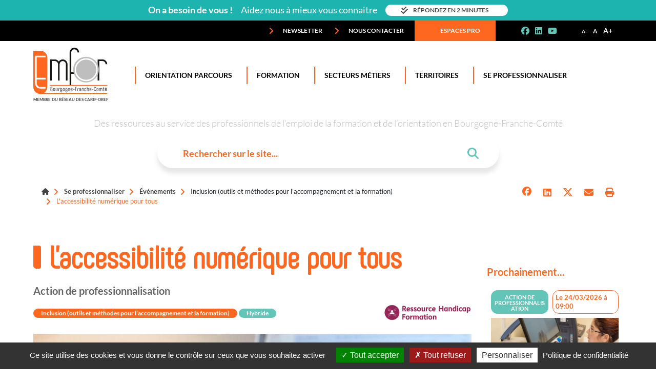

--- FILE ---
content_type: text/html; charset=UTF-8
request_url: https://www.emfor-bfc.org/se-professionnaliser/evenement/evt-213/laccessibilite-numerique-pour-tous
body_size: 10670
content:
<!DOCTYPE html>
<html lang="fr">
    <head>
        <script type="text/javascript">tarteaucitronForceCDN = '/Front/Site/assets/js/tarteaucitron/';</script>
        <script type="text/javascript" src="/Front/Site/assets/js/tarteaucitron/tarteaucitron.js"></script>
        <script src="/Front/Site/assets/js/jquery/jquery-3.4.1.min.js" type="text/javascript"></script>
        <script type="text/javascript">
            tarteaucitron.init({
                "privacyUrl": "/mentions-legales/#confidentialite", /* Privacy policy url */
                "hashtag": "#tarteaucitron", /* Open the panel with this hashtag */
                "cookieName": "EMFOR", /* Cookie name */
                "orientation": "bottom", /* Banner position (top - bottom) */
                "groupServices": false, /* Group services by category */
                "showAlertSmall": false, /* Show the small banner on bottom right */
                "cookieslist": false, /* Show the cookie list */
                "closePopup": false, /* Show a close X on the banner */
                "showIcon": false, /* Show cookie icon to manage cookies */
                //"iconSrc": "", /* Optionnal: URL or base64 encoded image */
                "iconPosition": "BottomRight", /* BottomRight, BottomLeft, TopRight and TopLeft */
                "adblocker": false, /* Show a Warning if an adblocker is detected */
                "DenyAllCta" : true, /* Show the deny all button */
                "AcceptAllCta" : true, /* Show the accept all button when highPrivacy on */
                "highPrivacy": true, /* HIGHLY RECOMMANDED Disable auto consent */
                "handleBrowserDNTRequest": false, /* If Do Not Track == 1, disallow all */
                "removeCredit": true, /* Remove credit link */
                "moreInfoLink": false, /* Show more info link */
                "useExternalCss": false, /* If false, the tarteaucitron.css file will be loaded */
                "useExternalJs": false, /* If false, the tarteaucitron.js file will be loaded */
                //"cookieDomain": ".my-multisite-domaine.fr", /* Shared cookie for multisite */
                "readmoreLink": "", /* Change the default readmore link */
                "mandatory": true, /* Show a message about mandatory cookies */
            });
        </script>
        <script type="text/javascript">
            tarteaucitron.init({
                "privacyUrl": "/mentions-legales/#confidentialite",                 "hashtag": "#tarteaucitron",                 "cookieName": "EMFOR",                 "orientation": "bottom",                 "showAlertSmall": false,                 "cookieslist": false,                 "showIcon": false,                 "iconPosition": "BottomRight",                 "adblocker": false,                 "DenyAllCta" : true,                 "AcceptAllCta" : true,                 "highPrivacy": true,                 "handleBrowserDNTRequest": false,                 "removeCredit": true,                 "moreInfoLink": false,                 "useExternalCss": false,                 "useExternalJs": false,                                 "readmoreLink": "",                 "mandatory": true,             });
        </script>
        <title>L&#039;accessibilité numérique pour tous - Emfor BFC</title>        <!-- Required meta tags -->
        <meta charset="utf-8">
        <meta name="viewport" content="width=device-width, initial-scale=1, shrink-to-fit=no">

        <meta name="description" content="L&#039;accessibilité numérique pour tous"/>        <meta name="keywords" content=""/>        <meta name="robots" content="noindex, follow"/>        <meta name="title" content="L&#039;accessibilité numérique pour tous - Emfor BFC"/>        <link rel="canonical" href="/se-professionnaliser/evenement/evt-213/l-accessibilite-numerique-pour-tous">        <meta property="og:title" content="L&#039;accessibilité numérique pour tous"/>        <meta property="og:type" content="article"/>        <meta property="og:description" content="L&#039;accessibilité numérique pour tous"/>        <meta property="og:image" content="https://www.emfor-bfc.org/data/upload/evenement/620a5f5bc5e51_dpl6442.jpeg"/>        <meta property="og:url" content="/se-professionnaliser/evenement/evt-213/l-accessibilite-numerique-pour-tous"/>
        <link href="/Front/Site/assets/css/fontawesome/css/fontawesome.min.css" rel="stylesheet" />
        <link href="/Front/Site/assets/css/fontawesome/css/solid.min.css" rel="stylesheet" />
        <link href="/Front/Site/assets/css/fontawesome/css/brands.min.css" rel="stylesheet" />
        <link href="https://cdn.jsdelivr.net/npm/select2@4.0.13/dist/css/select2.min.css" rel="stylesheet" />
        <!-- Bootstrap CSS -->
        <!--link rel="stylesheet" href="/css/bootstrap.min.css"-->
        
        <link href="/Front/Site/assets/css/bootstrap.min.css" rel="stylesheet" type="text/css"/>
        <link href="/Front/Site/assets/css/style/style.css?v2" rel="stylesheet" type="text/css"/>
        <link href="/Front/Site/assets/css/owlcarousel/owl.carousel.min.css" rel="stylesheet" type="text/css"/>
        <link href="/Front/Site/assets/css/owlcarousel/owl.theme.default.min.css" rel="stylesheet" type="text/css"/>
        <link rel="stylesheet" href="/Front/Site/assets/custom/plugins/leaflet-openstreetmap/leaflet.css" />
        <link rel="stylesheet" href="/Front/Site/assets/custom/plugins/leaflet-markers/dist/css/leaflet.extra-markers.min.css" />
        <link rel="stylesheet" href="/Front/Site/assets/custom/plugins/leaflet-markercluster/dist/MarkerCluster.css" />
        <link href="/Front/Site/assets/custom/plugins/jstree/dist/themes/default/style.min.css" rel="stylesheet">
        <link rel="stylesheet" href="/Front/Site/assets/css/customselect/cs-select.css">
        <link rel="stylesheet" href="/Front/Site/assets/css/customselect/cs-skin-border.css">
        <link rel="stylesheet" href="/Front/Site/assets/css/jquery-ui.css">
        <link rel="stylesheet" type="text/css" href="https://cdn.datatables.net/1.10.22/css/jquery.dataTables.css">
                <link href="/Front/Site/assets/custom/css/custom.css?v4" rel="stylesheet" type="text/css"/>
        <script type="text/javascript" src="https://www.gstatic.com/charts/loader.js"></script>

                <link rel="apple-touch-icon" sizes="180x180" href="/Front/Site/assets/custom/img/favicon/apple-touch-icon.png">
        <link rel="icon" type="image/png" sizes="32x32" href="/Front/Site/assets/custom/img/favicon/favicon-32x32.png">
        <link rel="icon" type="image/png" sizes="16x16" href="/Front/Site/assets/custom/img/favicon/favicon-16x16.png">
        <link rel="manifest" href="/Front/Site/assets/custom/img/favicon/site.webmanifest">

                            
        
    </head>

    <body>

        <div class="loading-overlay spinnerLoad" style="display: none;">
            <div class="lds-hourglass loading-display"></div>
        </div>

                    <header>
    <div class="top-sondage d-flex gap-2 justify-content-center align-items-center">
        <div class="mx-2 font-weight-bold"> On a besoin de vous ! </div>
        <div class="mx-2 d-none d-md-block"> Aidez nous à mieux vous connaitre</div>
        <div class="mx-2">
            <a href="https://forms.gle/ZxkLKkDzzVYz64BdA" target="_blank" class="btn btn-secondary btn-sondage">
                <span class="d-none d-md-block"><i class="fa fa-check-double"></i> Répondez en 2 minutes</span>
                <span class="d-md-none"><i class="fa fa-check-double"></i> Votre avis</span>
            </a>
        </div>
    </div>
    <div class="top-bar">
        <div class="container  clearfix">
            <div class="float-right header-zoom mobilehide">
                <div id="textzoom" class="social"><ul class="list-inline mb-0">
                        <li class="list-inline-item"><a class="jfontsize-button" id="jfontsize-m2" href="#">A-</a> </li>
                        <li class="list-inline-item"><a class="jfontsize-button" id="jfontsize-d2" href="#">A</a> </li>
                        <li class="list-inline-item"><a class="jfontsize-button" id="jfontsize-p2" href="#">A+</a></li>
                    </ul>
                </div>
            </div>
            <div class="float-right header-social mobilehide">
                <div id="social" class="social"><ul class="list-inline mb-0">
                        <li class="list-inline-item"><a class="social-profile" href="https://fr-fr.facebook.com/bfcemfor/" title="Suivez nous sur Facebook" target="_blank"><i class="social_icon fa-brands fa-facebook"></i></a></li>
                        <li class="list-inline-item"><a class="social-profile" href="https://www.linkedin.com/organization-guest/company/emforbfc" title="Suivez nous sur Linkedin" target="_blank"><i class="social_icon fa-brands fa-linkedin"></i></a></li>
                                                <li class="list-inline-item"><a class="social-profile" href="https://www.youtube.com/channel/UCNwyeuZgS2P_r8xMpo2jPRw" title="Suivez nous sur Youtube" target="_blank"><i class="social_icon fa-brands fa-youtube"></i></a></li>
                    </ul>
                </div>
            </div>

            <div id="top-header-menu" class="float-lg-right">
                <ul  class="list-inline mb-0">
                                                                    <li class="list-inline-item">
                            <a href="/newsletter/" class="" target="_self">
                                <i class="fas fa-angle-right" aria-hidden="true"></i>
                                Newsletter
                            </a>
                        </li>
                                                                    <li class="list-inline-item mobilehide">
                            <a href="/contact/" class="" target="_self">
                                <i class="fas fa-angle-right" aria-hidden="true"></i>
                                Nous contacter
                            </a>
                        </li>
                                                                    <li class="list-inline-item professional-link picto-user mobilehide">
                            <a href="/espaces-pro" class="" target="_blank">
                                <i class="fas fa-angle-right" aria-hidden="true"></i>
                                Espaces pro
                            </a>
                        </li>
                                        <li class="list-inline-item searchButtonHide">
                        <button type="button" class="btn searchbuttonmenu"><i class="fas fa-search" aria-hidden="true"></i>
                        </button>
                    </li>
                </ul>
            </div>

        </div>
    </div>

    <div  data-toggle="sticky-onscroll">
        <nav class="navbar  navbar-expand-lg navbar-light">
            <div class="container">
                <a class="navbar-brand" href="/"><img src="/Front/Site/assets/img/logo.png" alt="logo"/><span class="nav-brand-text">Membre du Réseau des Carif-Oref</span></a>
                <button class="navbar-toggler" type="button" data-toggle="collapse" data-target="#navbarSupportedContent" aria-controls="navbarSupportedContent" aria-expanded="false" aria-label="Toggle navigation">
                    <span class="navbar-toggler-icon"></span>
                </button>

                <div class="collapse navbar-collapse" id="navbarSupportedContent">
                    <ul class="navbar-nav mr-auto">
                        <li class="nav-item">
                            <a class="nav-link " href="/orientation-parcours/"><span class="orangefirst"></span>Orientation Parcours</a>
                        </li>
                        <li class="nav-item">
                            <a class="nav-link " href="/formation/"><span class="orangefirst"></span>Formation</a>
                        </li>
                        <li class="nav-item">
                            <a class="nav-link " href="/secteurs-metiers/"><span class="orangefirst"></span>Secteurs Métiers</a>
                        </li>
                        <li class="nav-item">
                            <a class="nav-link " href="/territoires/"><span class="orangefirst"></span>Territoires</a>
                        </li>
                        <li class="nav-item">
                            <a class="nav-link " href="/se-professionnaliser/"><span class="orangefirst"></span>Se professionnaliser </a>
                        </li>

                        <li class="nav-item iconsearch">
                            <button  type="button"  class="btn searchbuttonmenu"><i class="fas fa-search" aria-hidden="true"></i>
                            </button>
                        </li>
                        <li class="nav-item iconaccount">
                            <a href="/espaces-pro"><i class="fas fa-user-circle" aria-hidden="true"></i>
                            </a>
                        </li>
                                                                                <li class="nav-item mobileshow">
                                <a class="nav-link" href="/newsletter/" target="_self">Newsletter</a>
                            </li>
                                                                                <li class="nav-item mobileshow">
                                <a class="nav-link" href="/espaces-pro/" target="_self">Espaces pro</a>
                            </li>
                                            </ul>
                </div>
            </div>
        </nav>

        <div id="searchbar" class="py-3 searchbar-custom-mobile-closed">
            <div class="container">
                <div class="searchform">
                    <p>Des ressources au service des professionnels de l’emploi de la formation et de l’orientation en Bourgogne-Franche-Comté</p>
                    <form method="POST" action="/recherche/" id="searchBar" autocomplete="off">
                        <div class="form-group search-group">
                            <input type="text" class="form-control main-search-bar" name="searchBarInput" data-search-bar-research-url="/search-bar/research/" data-thematique-id="" id="search" placeholder="Rechercher sur le site...">
                            <button type="submit" class="btn searchbutton"><i class="fas fa-search" aria-hidden="true"></i></button>
                            <button type="button" class="btn appendSearch searchbutton d-none"><i class="fas fa-angle-double-down"></i></button>
                            <button type="button" class="btn hideSearch searchbutton d-none"><i class="fas fa-angle-double-up"></i></button>
                        </div>
                    </form>
                </div>
                <div class="lds-hourglass loading-display input-loader input-loader-searchBar" style="display:none;"></div>
                <div id="searchresult" class="mt-4 search-bar-result">
                    <div class="row div-contain-search-bar-results">
                    </div>
                </div>
            </div>
        </div>
    </div>
</header>

        
                                
                <div class="bg-white">
        <div class="container">
            <div class="row">
                <div class="col-md-9">
                    <nav aria-label="breadcrumb">
                        <ol class="breadcrumb">

                            
                                                                                                                                                                <li class="breadcrumb-item home "  >
                                    <a href="/">                                                                                    <i class="fa fa-home"></i>
                                                                            </a>                                </li>
                            
                                                                                                                                                                <li class="breadcrumb-item  "  >
                                    <a href="/se-professionnaliser/">                                                                                    Se professionnaliser
                                                                            </a>                                </li>
                            
                                                                                                                                                                <li class="breadcrumb-item  "  >
                                    <a href="/se-professionnaliser/evenements/">                                                                                    Événements
                                                                            </a>                                </li>
                            
                                                                                                                                                                <li class="breadcrumb-item  "  >
                                                                                                                        Inclusion (outils et méthodes pour l’accompagnement et la formation)
                                                                                                            </li>
                            
                                                                                                                                                                <li class="breadcrumb-item  active" aria-current="page" >
                                                                                                                        L&#039;accessibilité numérique pour tous
                                                                                                            </li>
                            
                        </ol>
                    </nav>
                </div>
                <div class="col-md-3">
                    <div class="social-content text-right">
                        <ul class="list-inline mb-0">
                            <li class="list-inline-item"><a class="social-profile" href="https://www.facebook.com/sharer/sharer.php?u=https://www.emfor-bfc.org/se-professionnaliser/evenement/evt-213/laccessibilite-numerique-pour-tous" target="_blank" title="Partager sur Facebook"><i class="social_icon fa-brands fa-facebook"></i></a></li>
                            <li class="list-inline-item"><a class="social-profile" href="https://www.linkedin.com/sharing/share-offsite/?url=https://www.emfor-bfc.org/se-professionnaliser/evenement/evt-213/laccessibilite-numerique-pour-tous" target="_blank" title="Partager sur Linkedin"><i class="social_icon fa-brands fa-linkedin"></i></a></li>
                            <li class="list-inline-item"><a class="social-profile" href="https://twitter.com/share?url=https://www.emfor-bfc.org/se-professionnaliser/evenement/evt-213/laccessibilite-numerique-pour-tous" target="_blank" title="Partager sur X"><img src="/Front/Site/assets/custom/img/X_logo_2023.svg" style="width: 18px;margin-bottom: 6px;" /></a></li>
                            <li class="list-inline-item"><a class="social-profile mailto-sharing-bar" data-title-page="3" href="#" title="Partager par mail"><i class="social_icon fa fa-envelope"></i></a></li>
                            <li class="list-inline-item"><a class="social-profile print-page-sharing-bar" href="#" title="Imprimer"><i class="social_icon fa fa-print"></i></a></li>
                            <!-- <li class="list-inline-item"><a class="social-profile" href="#" title="lien"><i class="social_icon fa fa-link"></i></a></li> -->
                        </ul>
                    </div>
                </div>
            </div>
        </div>
    </div>


        

        
        
        
                        
<div class="bg-white pt-5 pb-1">
    <div class="container">
        <div class="row">
            <div class="col-md-9">

                <h1 class="cms-title"><span class="orange"></span>L&#039;accessibilité numérique pour tous</h1>
                <h3 style="color:#434343; ">
                                                            <div style="font-size: 20px;color: #666;margin-top: 10px;">Action de professionnalisation</div>
                </h3>
                <div class="d-flex justify-content-between">
                                            <div>
                            <span class="badge badge-pill badge-orange">Inclusion (outils et méthodes pour l’accompagnement et la formation)</span>
                                                            <span class="badge badge-pill badge-orange" style="background:#62c5b7;">Hybride</span>
                                                    </div>
                                                                <div class="evenement-logo">
                                                                                                                                                                    <img src="/Front/Site/assets/img/logos/RHF.png" alt="Ressource Handicap Formation" title="Ressource Handicap Formation" />
                                                                                    </div>
                                    </div>
                                    <img class="img-fluid py-4" src="/data/upload/evenement/620a5f5bc5e51_dpl6442.jpeg" alt="L&#039;accessibilité numérique pour tous" />
                
                                    <div class="bloc">
                        <p class="mini-titre">Intervenant(s)</p>
                                                                             <span>Audrey Maniez - Access42
                                                                        </div>
                
                <div class="bloc">
                    <p class="mini-titre">Public</p>
                    Acteur de la formation en contact avec des publics en situation de handicap, formateur, référent handicap, responsable pédagogique, en charge de l’ingénierie de formation
                </div>

                <div class="bloc">
                    <p class="mini-titre">Objectifs</p>
                    <p><strong>Objectifs g&eacute;n&eacute;raux</strong></p>

<ul>
	<li>D&eacute;couvrir l&rsquo;accessibilit&eacute; num&eacute;rique et se rep&eacute;rer dans l&rsquo;environnement normatif,</li>
	<li>Comprendre la notion de compensation et d&rsquo;accessibilit&eacute; adapt&eacute;e aux usages num&eacute;riques,</li>
	<li>Comprendre les impacts sur les utilisateurs des d&eacute;fauts d&rsquo;accessibilit&eacute; des supports et des outils num&eacute;riques utilis&eacute;s dans le processus de formation,</li>
	<li>Identifier les solutions de compensation et les ressources mobilisables,</li>
	<li>Savoir &eacute;valuer certains crit&egrave;res d&rsquo;accessibilit&eacute; num&eacute;rique,</li>
	<li>Conna&icirc;tre les outils et ressources &agrave; disposition pour rendre accessibles des supports et outils num&eacute;riques.</li>
</ul>

<p>&nbsp;</p>
                </div>

                                    <div class="bloc">
                        <p class="mini-titre">Contenu et déroulement</p>
                        <p><strong>Les impacts utilisateurs</strong></p>

<ul>
	<li>Du handicap &agrave; l&rsquo;accessibilit&eacute;, une &eacute;volution s&eacute;mantique pour la reconnaissance d&rsquo;un droit humain</li>
	<li>D&eacute;finition de l&rsquo;accessibilit&eacute; num&eacute;rique</li>
	<li>Le W3C et l&rsquo;objectif d&rsquo;universalit&eacute; du web</li>
	<li>D&eacute;finition et r&ocirc;le des technologies d&rsquo;assistance</li>
	<li>Besoins sp&eacute;cifiques&nbsp;</li>
	<li>D&eacute;monstrations</li>
</ul>

<p>&nbsp;</p>

<p><strong>Contexte juridique et technique</strong></p>

<ul>
	<li>Le contexte juridique international, europ&eacute;en et fran&ccedil;ais de l&rsquo;accessibilit&eacute; num&eacute;rique&nbsp;</li>
	<li>Obligations th&eacute;oriques et sanctions p&eacute;nales</li>
	<li>L&rsquo;obligation d&rsquo;accessibilit&eacute; des centres de formation, focus sur l&rsquo;accessibilit&eacute; num&eacute;rique, contexte juridique et obligations</li>
	<li>Le principe de compensation du handicap dans la formation professionnelle</li>
</ul>

<p><br />
<strong>L&rsquo;accessibilit&eacute; num&eacute;rique en pratique</strong></p>

<ul>
	<li>Les impacts utilisateurs le long du processus de formation : de la conception de la formation au support p&eacute;dagogique en passant par le choix des outils pour l&rsquo;animation p&eacute;dagogique ;</li>
	<li>Les outils et ressources &agrave; disposition pour mettre en place une d&eacute;marche de prise en compte de l&rsquo;accessibilit&eacute; num&eacute;rique dans les processus de formation :&nbsp;
	<ul>
		<li>Le <span class="sigle-formate" style="text-decoration-style: solid; /*font-weight: 400;*/" data-description-sigle="Référentiel général d’amélioration de l’accessibilité">Rgaa</span>, R&eacute;f&eacute;rentiel g&eacute;n&eacute;ral d&rsquo;am&eacute;lioration de l&rsquo;accessibilit&eacute; : outil incontournable pour cr&eacute;er des outils et ressources accessibles ainsi que pour les &eacute;valuer ;</li>
		<li>Les instances publiques d&rsquo;accompagnement et les dispositifs propos&eacute;s (<span class="sigle-formate" style="text-decoration-style: solid; /*font-weight: 400;*/" data-description-sigle="Association de gestion du fonds pour l'insertion professionnelle des handicapés">Agefiph</span>, <span class="sigle-formate" style="text-decoration-style: solid; /*font-weight: 400;*/" data-description-sigle="Fonds pour l'insertion des personnes handicapées dans la fonction publique">Fiphfp</span>, <span class="sigle-formate" style="text-decoration-style: solid; /*font-weight: 400;*/" data-description-sigle="Commission des droits et de l'autonomie des personnes handicapées">Cdaph</span>)</li>
	</ul>
	</li>
</ul>

<p>&nbsp;</p>

<p><strong>Les &eacute;tapes essentielles de la mise en place d&rsquo;une d&eacute;marche accessibilit&eacute; globale</strong></p>

<ul>
	<li>Engagement de la direction avec la r&eacute;daction d&rsquo;une charte, d&rsquo;un plan d&rsquo;action</li>
	<li>R&eacute;f&eacute;rent&middot;e accessibilit&eacute;</li>
	<li>&Eacute;valuations et audits r&eacute;guliers</li>
</ul>

<p>&nbsp;</p>

<p><strong>Audit rapide</strong><br />
Apprendre &agrave; &eacute;valuer simplement certains aspects de l&rsquo;accessibilit&eacute; d&rsquo;une ressource num&eacute;rique sur la base de crit&egrave;res non techniques du <span class="sigle-formate" style="text-decoration-style: solid; /*font-weight: 400;*/" data-description-sigle="Référentiel général d’amélioration de l’accessibilité">Rgaa</span>. Chaque test est l&rsquo;occasion d&rsquo;une discussion sur les solutions &agrave; mettre en &oelig;uvre et les moyens &agrave; disposition pour am&eacute;liorer et r&eacute;parer les erreurs.</p>

<p>&nbsp;</p>

<p><strong>D&eacute;roulement :&nbsp;</strong></p>

<p>Session en pr&eacute;sentiel et distanciel sur 1 journ&eacute;e</p>

<ul>
	<li>Session 1 : Mercredi 15 novembre 2023 - Dijon</li>
	<li>Session 2 : Mardi 12 d&eacute;cembre 2023 en distanciel (9 h - 12 h 30 et 14 h - 17 h30)</li>
	<li>Session 3 : Jeudi 18 janvier 2024 - en distanciel&nbsp;(9 h - 12 h 30 et 14 h - 17 h30)&nbsp;</li>
</ul>
                    </div>
                
                                    <div class="bloc">
                        <p class="mini-titre">Modalités pédagogiques</p>
                        <p><strong>M&eacute;thodes et moyens p&eacute;dagogiques</strong></p>

<ul>
	<li>Documentation et support fournis en d&eacute;but de formation : support de cours d&eacute;mat&eacute;rialis&eacute; accessible</li>
	<li>Exercices pratiques : audit rapide d&rsquo;un site web sur la base de crit&egrave;res choisis ; partage d&rsquo;exp&eacute;rience et mise en situation.</li>
</ul>

<p>&nbsp;</p>
                    </div>
                
                <div class="bloc">
                    <p class="mini-titre">Coût : <span style="color: #434343">Gratuit sur inscription</span></p>
                    <p>Cet évènement est gratuit. Cependant il a un coût, votre inscription vaut engagement. En cas d’imprévu, pensez à vous désinscrire ou à nous prévenir.</p>
                </div>

                
                                                                                                                                                                            
                    
                    <div class="bloc">
                        <p class="mini-titre">Lieux et dates</p>
                        <div  class="homenews lieuetdate bg-white  publications mt-2">
                            <div class="row">
                                                                                                                                        <div class="col-lg-6 mb-4">
                                        <div class="card card-horizontal evenement-card">
                                            <div class="row h-100 no-gutters p-1">
                                                <div class="col-lg-12">
                                                    <div class="card-top">
                                                        <div class="card-orange">
                                                            <span class="card-date pb-0">
                                                                                                                                    Le 15/11/2023
                                                                                                                            </span>
                                                                                                                            <span class="card-hours">
                                                                   09:00 - 17:30
                                                                </span>
                                                                                                                    </div>
                                                    </div>

                                                    <div class="card-body pb-4">

                                                                                                                    <h3 class="card-title disabledheight">Dijon</h3>
                                                            <p class="card-text mb-1">
                                                                <span><b>Adresse : </b>8 Boulevard Winston Churchill</span>
                                                                                                                                    </br>
                                                                    <span class="mb-1"><b>Infos pratiques : </b>Dijon - Agefiph</span>
                                                                                                                            </p>
                                                                                                                            <div style="width: 100%;height: 150px;" id="osm-430" class="osm mb-3" data-lat="47.35400990" data-lng="5.05623250"></div>
                                                                                                                    
                                                        <div class="text-center">

                                                                                                                                                                                    
                                                                                                                                                                                                                                                        
                                                            
                                                                                                                                    <div class="my-4">
                                                                        <a disabled style="background-color: #d3d3d3; border-color: #d3d3d3;margin-top: 16px;" href="#" class="btn btn-primary btn-lg btn-disabled" onclick="javascript: return false;"><i style="color:#d3d3d3" class="fas fa-angle-right" aria-hidden="true"></i>Session terminée</a>
                                                                    </div>
                                                                
                                                                <p class="textinscription text-center">Inscription jusqu'au 07/11/2023</p>

                                                                
                                                                                                                                    <p class="numberplace mt-2 mb-0"><i class="fas fa-clock"></i><span class="text-black">Durée : 7 heures</span></p>
                                                                

                                                                
                                                            
                                                            
                                                        </div>

                                                    </div>
                                                </div>
                                            </div>
                                        </div>
                                    </div>
                                                                                                        <div class="col-lg-6 mb-4">
                                        <div class="card card-horizontal evenement-card">
                                            <div class="row h-100 no-gutters p-1">
                                                <div class="col-lg-12">
                                                    <div class="card-top">
                                                        <div class="card-orange">
                                                            <span class="card-date pb-0">
                                                                                                                                    Le 12/12/2023
                                                                                                                            </span>
                                                                                                                            <span class="card-hours">
                                                                   09:00 - 17:30
                                                                </span>
                                                                                                                    </div>
                                                    </div>

                                                    <div class="card-body pb-4">

                                                                                                                    <h3 class="card-title disabledheight"></h3>
                                                            <p class="card-text mb-1">
                                                                <span><b>Adresse : </b></span>
                                                                                                                                    </br>
                                                                    <span class="mb-1"><b>Infos pratiques : </b>En distanciel</span>
                                                                                                                            </p>
                                                                                                                    
                                                        <div class="text-center">

                                                                                                                                                                                    
                                                                                                                                                                                                                                                        
                                                            
                                                                                                                                    <div class="my-4">
                                                                        <a disabled style="background-color: #d3d3d3; border-color: #d3d3d3;margin-top: 16px;" href="#" class="btn btn-primary btn-lg btn-disabled" onclick="javascript: return false;"><i style="color:#d3d3d3" class="fas fa-angle-right" aria-hidden="true"></i>Session terminée</a>
                                                                    </div>
                                                                
                                                                <p class="textinscription text-center">Inscription jusqu'au 04/12/2023</p>

                                                                
                                                                                                                                    <p class="numberplace mt-2 mb-0"><i class="fas fa-clock"></i><span class="text-black">Durée : 7 heures</span></p>
                                                                

                                                                
                                                            
                                                            
                                                        </div>

                                                    </div>
                                                </div>
                                            </div>
                                        </div>
                                    </div>
                                                                                                        <div class="col-lg-6 mb-4">
                                        <div class="card card-horizontal evenement-card">
                                            <div class="row h-100 no-gutters p-1">
                                                <div class="col-lg-12">
                                                    <div class="card-top">
                                                        <div class="card-orange">
                                                            <span class="card-date pb-0">
                                                                                                                                    Le 18/01/2024
                                                                                                                            </span>
                                                                                                                            <span class="card-hours">
                                                                   09:00 - 17:30
                                                                </span>
                                                                                                                    </div>
                                                    </div>

                                                    <div class="card-body pb-4">

                                                                                                                    <h3 class="card-title disabledheight"></h3>
                                                            <p class="card-text mb-1">
                                                                <span><b>Adresse : </b></span>
                                                                                                                                    </br>
                                                                    <span class="mb-1"><b>Infos pratiques : </b>En distanciel</span>
                                                                                                                            </p>
                                                                                                                            <div style="width: 100%;height: 150px;" id="osm-431" class="osm mb-3" data-lat="46.60335400" data-lng="1.88833350"></div>
                                                                                                                    
                                                        <div class="text-center">

                                                                                                                                                                                    
                                                                                                                                                                                                                                                        
                                                            
                                                                                                                                    <div class="my-4">
                                                                        <a disabled style="background-color: #d3d3d3; border-color: #d3d3d3;margin-top: 16px;" href="#" class="btn btn-primary btn-lg btn-disabled" onclick="javascript: return false;"><i style="color:#d3d3d3" class="fas fa-angle-right" aria-hidden="true"></i>Session terminée</a>
                                                                    </div>
                                                                
                                                                <p class="textinscription text-center">Inscription jusqu'au 10/01/2024</p>

                                                                
                                                                                                                                    <p class="numberplace mt-2 mb-0"><i class="fas fa-clock"></i><span class="text-black">Durée : 7 heures</span></p>
                                                                

                                                                
                                                            
                                                            
                                                        </div>

                                                    </div>
                                                </div>
                                            </div>
                                        </div>
                                    </div>
                                                            </div>
                        </div>
                    </div>

                    
                
                
                                    <p class="mini-titre">Contact</p>
                    <p><span>Christine Bazin</span> <span class="textorange">•</span> Chargée de professionnalisation<span class="textorange">•</span> <script id="encodeMail569314">encodedMail = ('animprof'+'@'+'emfor-bfc'+'.'+'org');document.write('<a href="mailto:'+encodedMail+'" class=""> '+encodedMail+' </a>'); document.getElementById('encodeMail569314').remove(); </script> <span class="textorange">•</span> 03 80 54 14 19</p>
                            </div>

                            <div class="col-md-3 pt-5 pb-2 sidebar-container" id="sidebar">
                    <p class="mini-titre">Prochainement...</p>
                    <div class="widget_news">
                                                        
                                                                                


<div class="evenement-sidebar py-2 ">

    <div class="card card-horizontal">
        <div class="row h-100 no-gutters p-1">
                        <div class="col-lg-12">
                <div class="card-top d-flex">
                    <div class="card-orange card-orange-sidebar"  data-toggle="tooltip" title="">
                        <span class="card-format">Action de professionnalisation</span>
                    </div>
                    <div class="card-localisation pl-2">
                        <span class="card-date">
                                                            Le 24/03/2026 à 09:00
                                                    </span>
                    </div>
                </div>
                                    <div class="card-background-img-event my-2" style="background-image: url(/data/upload/evenement/657c5fb2b6c24_dpl674d.jpg)"></div>
                                <div class="card-body p-0">
                    <a href="/se-professionnaliser/evenement/evt-342/adapter-la-formation-aux-personnes-en-situation-de-handicap-handicap-visuel">
                        <h3 class="card-title">Adapter la formation aux personnes en situation de handicap - handicap visuel</h3>
                        <p class="card-text">Handicaps visuels : comprenez leurs impacts en formation et découvrez des solutions concrètes pour mieux accompagner vos stagiaires.</p>
                        <div class="d-flex flex-wrap gap-2 justify-content-start align-items-center mt-3">
                                                            <div>+ infos / s'inscrire</div>
                                                                                </div>
                    </a>
                                    </div>
            </div>
        </div>
    </div>
</div>                                                        
                    


<div class="evenement-sidebar py-2 ">

    <div class="card card-horizontal">
        <div class="row h-100 no-gutters p-1">
                        <div class="col-lg-12">
                <div class="card-top d-flex">
                    <div class="card-orange card-orange-sidebar"  data-toggle="tooltip" title="">
                        <span class="card-format">Action de professionnalisation</span>
                    </div>
                    <div class="card-localisation pl-2">
                        <span class="card-date">
                                                            Du 22/01/2026 au 23/01/2026
                                                    </span>
                    </div>
                </div>
                                    <div class="card-background-img-event my-2" style="background-image: url(/data/upload/evenement/643fdd1cb1cb5_dpl6567_dpl685b.png)"></div>
                                <div class="card-body p-0">
                    <a href="/se-professionnaliser/evenement/evt-390/deconstruire-les-stereotypes-pour-ouvrir-des-opportunites-professionnelles">
                        <h3 class="card-title">Déconstruire les stéréotypes pour ouvrir des opportunités professionnelles</h3>
                        <p class="card-text">Les stéréotypes au travail limitent les choix de carrière et génèrent des discriminations. Découvrez comment comprendre et agir pour favoriser l'inclusion et l'épanouissement professionnel de tous.</p>
                        <div class="d-flex flex-wrap gap-2 justify-content-start align-items-center mt-3">
                                                                                </div>
                    </a>
                                    </div>
            </div>
        </div>
    </div>
</div>                                                        
                                                                                


<div class="evenement-sidebar py-2 ">

    <div class="card card-horizontal">
        <div class="row h-100 no-gutters p-1">
                        <div class="col-lg-12">
                <div class="card-top d-flex">
                    <div class="card-orange card-orange-sidebar"  data-toggle="tooltip" title="">
                        <span class="card-format">Conférence</span>
                    </div>
                    <div class="card-localisation pl-2">
                        <span class="card-date">
                                                            Le 22/01/2026 à 11:00
                                                    </span>
                    </div>
                </div>
                                    <div class="card-background-img-event my-2" style="background-image: url(/data/upload/evenement/693a9d3c72d50.png)"></div>
                                <div class="card-body p-0">
                    <a href="/se-professionnaliser/evenement/evt-421/t-emfor-reconversions-et-mobilites-l-eclairage-du-reseau-avenir-actifs-en-bfc">
                        <h3 class="card-title">T:EMFOR - Reconversions et mobilités : l’éclairage du réseau Avenir Actifs en Bfc</h3>
                        <p class="card-text">Découvrez l'offre de services d'Avenir Actifs en Bfc, ses partenaires sectoriels et les enseignements du baromètre 2025 sur l'évolution professionnelle.</p>
                        <div class="d-flex flex-wrap gap-2 justify-content-start align-items-center mt-3">
                                                            <div>+ infos / s'inscrire</div>
                                                                                </div>
                    </a>
                                    </div>
            </div>
        </div>
    </div>
</div>                                                        
                                                                                


<div class="evenement-sidebar py-2 ">

    <div class="card card-horizontal">
        <div class="row h-100 no-gutters p-1">
                        <div class="col-lg-12">
                <div class="card-top d-flex">
                    <div class="card-orange card-orange-sidebar"  data-toggle="tooltip" title="">
                        <span class="card-format">Conférence</span>
                    </div>
                    <div class="card-localisation pl-2">
                        <span class="card-date">
                                                            Le 30/01/2026 à 14:00
                                                    </span>
                    </div>
                </div>
                                    <div class="card-background-img-event my-2" style="background-image: url(/data/upload/evenement/6617e13559b42_dpl6759_dpl692e.jpg)"></div>
                                <div class="card-body p-0">
                    <a href="/se-professionnaliser/evenement/evt-420/saisir-ses-formations-efficacement-dans-ofeli-bfc">
                        <h3 class="card-title">Saisir ses formations efficacement dans Ofeli Bfc</h3>
                        <p class="card-text">Informations, conseils, démonstration de l’outil, focus sur les formations certifiantes... Emfor vous accompagne pour réaliser une saisie de qualité dans la base Ofeli Bfc.</p>
                        <div class="d-flex flex-wrap gap-2 justify-content-start align-items-center mt-3">
                                                            <div>+ infos / s'inscrire</div>
                                                                                </div>
                    </a>
                                    </div>
            </div>
        </div>
    </div>
</div>                                            </div>
                </div>
            
        </div>
    </div>
</div>

<div class="bg-white py-4 w-100">
    <div class="container text-center">
        <a href="/se-professionnaliser/evenements/"  class="btn btn-primary btn-lg  w-100" style="min-width: 0px">Accéder à plus d'événements</a>
    </div>
</div>

                    <!-- Footer -->
<footer class="py-4">

    <!-- Footer Links -->
    <div class="container text-center text-md-left">

        <!-- Grid row -->
        <div class="row pb-4">

            <!-- Grid column -->
            <div class="col-md-3 mx-auto">

                <!-- Links -->
                <h3 class="mt-3 mb-4">Nous connaître</h3>
                <ul class="list-unstyled">
                                                                    <li>
                            <a href="/qui-sommes-nous" target="_self" class="">Qui sommes-nous ?</a>
                        </li>
                                                                    <li>
                            <a href="/organigramme/" target="_self" class="">L&#039;équipe</a>
                        </li>
                                                                    <li>
                            <a href="/contact/" target="_self" class="">Nous contacter</a>
                        </li>
                                                                    <li>
                            <a href="/article-55014/emfor-recrute-rejoignez-nous" target="_self" class="">EMFOR RECRUTE</a>
                        </li>
                                    </ul>

            </div>
            <!-- Grid column -->

            <hr class="clearfix w-100 d-md-none">

            <!-- Grid column -->
            <div class="col-md-3 mx-auto">

                <!-- Links -->
                <h3 class="mt-3 mb-4">Mentions légales</h3>

                <ul class="list-unstyled">
                                                                    <li>
                            <a href="/mentions-legales/" target="_self" class="">Mentions légales</a>
                        </li>
                                    </ul>

            </div>
            <!-- Grid column -->

            <hr class="clearfix w-100 d-md-none">

            <!-- Grid column -->
            <div class="col-md-3 mx-auto">

                <!-- Links -->
                <h3 class="mt-3 mb-4">Nos actions</h3>

                <ul class="list-unstyled">
                                                                    <li>
                            <a href="/orientation-parcours/" target="_self" class="">Orientation parcours</a>
                        </li>
                                                                    <li>
                            <a href="/formation/" target="_self" class="">Formation</a>
                        </li>
                                                                    <li>
                            <a href="/secteurs-metiers/" target="_self" class="">Secteurs métiers</a>
                        </li>
                                                                    <li>
                            <a href="/territoires/" target="_self" class="">Territoires</a>
                        </li>
                                                                    <li>
                            <a href="/se-professionnaliser/" target="_self" class="">Se professionnaliser</a>
                        </li>
                                                                    <li>
                            <a href="/article-99426/crefop" target="_self" class="">Crefop</a>
                        </li>
                                    </ul>

            </div>
            <!-- Grid column -->

            <hr class="clearfix w-100 d-md-none">

            <!-- Grid column -->
            <div class="col-md-3 mx-auto">

                <!-- Links -->
                <h3 class="mt-3 mb-4">Suivez-nous</h3>
                <p>Inscription à notre newsletter</p>
                <form action="/lettre-information/" method="POST" id="form-newsletter">
                    <div class="form-group newsletter-group" >
                        <input type="email" class="form-control" id="newsletter" placeholder="Votre adresse email" required name="email" />
                        <button type="submit" class="btn"><i class="fas fa-angle-right"></i></button>
                    </div>
                </form>
                <div class="social-link">
                    <ul class="list-unstyled list-group list-group-horizontal">
                        <li><a href="https://fr-fr.facebook.com/bfcemfor/" target="_blank"><i class="social_icon fa-brands fa-facebook"></i></a> </li>
                                                <li><a href="https://www.linkedin.com/organization-guest/company/emforbfc" target="_blank"><i class="social_icon fa-brands fa-linkedin"></i></a> </li>
                        <li><a href="https://www.youtube.com/channel/UCNwyeuZgS2P_r8xMpo2jPRw" target="_blank"><i class="social_icon fa-brands fa-youtube"></i></a> </li>
                    </ul>
                </div>

            </div>
            <!-- Grid column -->

        </div>
        <!-- Grid row -->
        <div class="row pt-4 footer-partenaire">
            <div class="col-md-12 text-center">
                <a href="http://www.prefectures-regions.gouv.fr/bourgogne-franche-comte" target="_blank"><img class="mr-2 mb-2" src="/Front/Site/assets/img/logo-prefecture-120.jpg" alt="Prefet" /></a>
                <a href="https://www.bourgognefranchecomte.fr/" target="_blank"><img class="mr-2 mb-2" src="/Front/Site/assets/img/imgfooter2.png" alt="Région"/></a>
                <a href="https://reseau.intercariforef.org/" target="_blank"><img class="mr-2 mb-2" src="/Front/Site/assets/img/imgfooter5.png" alt="Carif-Oref"/></a>
                                            </div>

        </div>

    </div>
    <!-- Footer Links -->

</footer>

        
        <!-- Optional JavaScript -->
        <!-- jQuery first, then Popper.js, then Bootstrap JS -->
        <script src="/Front/Site/assets/custom/plugins/jquery-md5/jquery.md5.min.js" type="text/javascript"></script>
        <script src="/Front/Site/assets/js/jquery/jquery.jfontsize-1.0.js" type="text/javascript"></script>
        <script src="/Front/Site/assets/js/jquery/jquery-ui.js"></script>
        <script src="https://cdnjs.cloudflare.com/ajax/libs/popper.js/1.12.9/umd/popper.min.js"></script>
        <script src="/Front/Site/assets/js/bootstrap/bootstrap.min.js" type="text/javascript"></script>
        <script src="/Front/Site/assets/js/owlcarousel/owl.carousel.min.js" type="text/javascript"></script>
        <script src="/Front/Site/assets/js/customselect/classie.js"></script>
        <script src="/Front/Site/assets/js/customselect/selectFx.js"></script>
        <script src="/Front/Site/assets/custom/plugins/leaflet-openstreetmap/leaflet.js"></script>
        <script src="/Front/Site/assets/custom/plugins/leaflet-markers/dist/js/leaflet.extra-markers.min.js"></script>
        <script src="/Front/Site/assets/custom/plugins/leaflet-markercluster/dist/leaflet.markercluster.js"></script>
        <script src="/Front/Site/assets/custom/plugins/jstree/dist/jstree.min.js"></script>
        <script src="https://cdn.jsdelivr.net/npm/select2@4.0.13/dist/js/select2.min.js"></script>
        <script src="https://cdnjs.cloudflare.com/ajax/libs/select2/4.0.13/js/i18n/fr.min.js"></script>
        <script type="text/javascript" charset="utf8" src="https://cdn.datatables.net/1.10.22/js/jquery.dataTables.js"></script>
        <script type="text/javascript" charset="utf8" src="https://cdn.jsdelivr.net/npm/jquery-validation@1.19.3/dist/jquery.validate.js"></script>
        <script type="text/javascript" charset="utf8" src="https://cdn.jsdelivr.net/npm/jquery-validation@1.19.3/dist/additional-methods.min.js"></script>

        <script src="/assets/plugins/bscustomfileinput/bs-custom-file-input.min.js"></script>
        <script src="/Front/Site/assets/js/matomo-tagmanager.js" type="text/javascript"></script>
        <script src="/Front/Site/assets/js/custom.js" type="text/javascript"></script>
        <script src="/Front/Site/assets/custom/js/custom-site.js" type="text/javascript"></script>
        <script>
            (function () {
                [].slice.call(document.querySelectorAll('select.cs-select')).forEach(function (el) {
                    new SelectFx(el);
                });
            })();
        </script>
        <script>
            $(function() {
                bsCustomFileInput.init();
            });
        </script>

                        <script>
                $('select.select2').select2();
                $('select.select2-classic').select2({
                    minimumResultsForSearch: Infinity,
                });
            </script>
                    
    <script>
        $(function() {
            var count = 0;
            var map = [];
            $('.osm').each(function() {
                map[count] = L.map($(this).attr('id')).setView([$(this).data('lat'), $(this).data('lng')], 13);
                L.marker([$(this).data('lat'), $(this).data('lng')]).addTo(map[count]);
                L.tileLayer('https://{s}.tile.openstreetmap.org/{z}/{x}/{y}.png').addTo(map[count]);
                count++;
            });
        })
    </script>

                    <script>
                dataLayer = [{
                    'LEVEL1' : 'Se professionnaliser',
                    'LEVEL2' : 'Événements',
                    'LEVEL3' : 'L&#039;accessibilité numérique pour tous',
                    'TYPE' : 'EVENEMENT'
                }];
            </script>
        
        <script type="text/javascript">
                        (tarteaucitron.job = tarteaucitron.job || []).push('gtag');
            tarteaucitron.user.gtagUa = 'G-0T717044EK'; // LOCAL
            tarteaucitron.user.gtagMore = function () {
                gtagAccepted = true;
                window.dataLayer = window.dataLayer || [];
                function gtag(){dataLayer.push(arguments);}
                var aLink = $('a[href*=".pdf"]');
                $(aLink).click(function(event){
                    gtag('event', 'download', {
                        'event_category': 'pdf',
                        'event_label': $(this).attr('href'),
                        'event_callback': function(e, l){  }
                    });
                });

                $('a').click(function() {
                    if(!$(this).attr('href').match("www.emfor-bfc.org") && $(this).attr('href').match("http") ) {
                        gtag('event', 'external_link', {
                            'event_category': 'url',
                            'event_label': $(this).attr('href'),
                            'event_callback': function(e, l) { }
                        });
                    }
                });
            };
                        tarteaucitron.user.domainHost='matomo.emfor-bfc.org';
            tarteaucitron.user.matomoTagManagerId='wvMBAlLv';
            (tarteaucitron.job = tarteaucitron.job || []).push('matomotagmanager');
                                </script>
    </body>
</html>


--- FILE ---
content_type: text/css
request_url: https://www.emfor-bfc.org/Front/Site/assets/css/style/style.css?v2
body_size: 15661
content:
@font-face {
    font-family: 'Phenomena';
    src: url('../../fonts/Phenomena/Phenomena-Regular.otf') format('otf'),
    url('../../fonts/Phenomena/Phenomena-Regular.ttf') format('truetype');
url('../../fonts/Phenomena/Phenomena-Regular.otf') format('otf');
}
@font-face {
    font-family: 'Lato';
    src: url("../../fonts/Lato/Lato-Regular.eot"); /* IE9 Compat Modes */
    src: url("../../fonts/Lato/Lato-Regular.eot?#iefix") format("embedded-opentype"), /* IE6-IE8 */
    url("../../fonts/Lato/Lato-Regular.svg") format("svg"), /* Legacy iOS */
    url("../../fonts/Lato/Lato-Regular.ttf") format("truetype"), /* Safari, Android, iOS */
    url("../../fonts/Lato/Lato-Regular.woff") format("woff"); /* Modern Browsers */
    font-weight: normal;
    font-style: normal;
}
@font-face {
    font-family: 'Lato';
    src: url("../../fonts/Lato/Lato-Bold.eot"); /* IE9 Compat Modes */
    src: url("../../fonts/Lato/Lato-Bold.eot?#iefix") format("embedded-opentype"), /* IE6-IE8 */
    url("../../fonts/Lato/Lato-Bold.svg") format("svg"), /* Legacy iOS */
    url("../../fonts/Lato/Lato-Bold.ttf") format("truetype"), /* Safari, Android, iOS */
    url("../../fonts/Lato/Lato-Bold.woff") format("woff"); /* Modern Browsers */
    font-weight: 700;
    font-style: normal;
}
@font-face {
    font-family: 'Lato';
    src: url("../../fonts/Lato/Lato-Light.eot"); /* IE9 Compat Modes */
    src: url("../../fonts/Lato/Lato-Light.eot?#iefix") format("embedded-opentype"), /* IE6-IE8 */
    url("../../fonts/Lato/Lato-Light.svg") format("svg"), /* Legacy iOS */
    url("../../fonts/Lato/Lato-Light.ttf") format("truetype"), /* Safari, Android, iOS */
    url("../../fonts/Lato/Lato-Light.woff") format("woff"); /* Modern Browsers */
    font-weight: 300;
    font-style: normal;
}
@font-face {
    font-family: 'icomoon';
    src:  url('../../fonts/icomoon/icomoon.eot?q11uyw');
    src:  url('../../fonts/icomoon/icomoon.eot?q11uyw#iefix') format('embedded-opentype'),
    url('../../fonts/icomoon/icomoon.ttf?q11uyw') format('truetype'),
    url('../../fonts/icomoon/icomoon.woff?q11uyw') format('woff'),
    url('../../fonts/icomoon/icomoon.svg?q11uyw#icomoon') format('svg');
    font-weight: normal;
    font-style: normal;
    font-display: block;
}

[class^="icon-"], [class*=" icon-"] {
    /* use !important to prevent issues with browser extensions that change fonts */
    font-family: 'icomoon' !important;
    speak: none;
    font-style: normal;
    font-weight: normal;
    font-variant: normal;
    text-transform: none;
    line-height: 1;

    /* Better Font Rendering =========== */
    -webkit-font-smoothing: antialiased;
    -moz-osx-font-smoothing: grayscale;
}

.icon-Groupe-52:before {
    content: "\e900";
    color: #fff;
}
.icon-Icon-ionic-md-eye:before {
    content: "\e901";
    color: #fff;
}
.icon-Icon-material-find-in-page:before {
    content: "\e902";
    color: #fff;
}
.icon-Icon-material-web:before {
    content: "\e903";
    color: #fff;
}
.icon-Icon-metro-books:before {
    content: "\e904";
    color: #fff;
}
.icon-Icon-simple-marketo:before {
    content: "\e905";
    color: #fff;
}

/**********   START GENERAL   ****************/
body{
    font-family: 'Lato', sans-serif;
    background-color:#f5f5f5;

}
.bg-white{
    background-color:#ffffff;
}
.bg-grey{
    background-color:#f5f5f5;
}
.hide{
    display:none;
}
h1{
    font-size:60px;
    line-height:60px;
    color:#FD6720;
    /* text-transform:uppercase; Demande de Magali du 23/05/2023 */
    font-family:"Phenomena", "Trebuchet MS";
    font-weight:bold;
    position:relative;
}
h1.cms-title .orange{
    background: #FD6720;
    width: 15px;
    height: 45px;
    position: relative;
    z-index: 1;
    border-radius: 0px 4px 4px 6px;
    transition: 0.4s ease-out;
    display: inline-block;
    margin-right: 15px;
    left:0;
    top:0;
}

h2{
    font-size:50px;
    line-height:60px;
    color:#000000;
    text-transform:uppercase;
    font-family:"Phenomena", "Trebuchet MS";
}
h3 {
    font-size:30px;
    line-height: 27px;
    font-weight: bold;
    color:#FD6720;
}
.textorange{
    color:#FD6720;
}
.orangetitle{
    font-family: 'Lato', sans-serif;
    font-size:30px;
    line-height: 27px;
    font-weight: bold;
    color:#FD6720;
    text-transform:none;
}
ul li i.fa-angle-right{
    color: #FD6720;
    padding-right: 8px;
}

h1, h2 {
    margin-bottom: 1.5rem;
}
h3, h4, h5, h6 {
    margin-bottom: 1rem;
}
p{
    font-size:20px;
    line-height:27px;
    font-weight:300;
    color:#434343;
}
a {
    color: #434343;
}
a:hover {
    color: #FD6720;
    text-decoration: none;

}
.img-radius{
    border-radius: 40pX 0 40px 40px;
}
.small {
    font-size: 13px;
    font-weight: normal;
    line-height: 16px;
}
table thead th{
    color: #FD6720;
    text-transform:uppercase;
    font-weight:bold;
    border-bottom: 1px solid #FD6720 !important;
}
.table-striped tbody tr:nth-of-type(odd) {
    background-color: #FAFAFA;
}
.table td, .table th {
    border-right: 1px solid #434343;
    border-top:none;
}
.table tr td:last-child,.table tr th:last-child {
    border-right: none;
}


/*** tableau session  ****/
/* DivTable.com */
.divTable{
    display: table;
    width: 100%;
    border-collapse: collapse;
    position:relative;
}
.divTableRow {
    display: table-row;
    border-bottom: 14px solid #F5F5F5;
    position:relative;
}
.divTableHeading {
    background-color: #ffffff;
    display: table-header-group;
}
.divTableHead{
    font-size: 15px;
    text-transform: uppercase;
    color:#FD6720;
    padding: 8px 12px;
}
.divTableCell{
    vertical-align: middle;
    text-align:center;
}
.resultTable .divTableCell {
    vertical-align: top;
    text-align: left;
}
.resultTable .informations{
    position: relative;
}
.resultTable .informations i.fa-plus{
    color:#FD6720;
    position: absolute;
    bottom: 7px;
    right: 10px;
    font-size: 14px;
}
.resultTable .informations i.fa-plus:hover{
    cursor:pointer;
}
.resultTable .content-information{
    display: none;
    background: #ffffff;
    border:4px solid #FD6720;
    border-radius:14px;
    transition: top 300ms cubic-bezier(0.17, 0.04, 0.03, 0.94);
    position: absolute;
    padding: 14px 20px;
    width: 360px;
    right:34px;
    top: 42px;
    z-index:100;
}
.resultTable .content-information .title-information{
    font-size:15px;
    color:#FD6720;
    line-height:20px;
}
.resultTable .divTableCell, .divTableHead {
    border-right: 4px solid #F5F5F5;
    display: table-cell;
    background-color: transparent;
}
.resultTable .divTableRow{
    background-color: #ffffff;
}
.resultTable .link-formation{
    color:#FD6720;
    text-decoration: underline;
}
.resultTable .divTableRow:hover{
    background-color: rgba(253,103,32,0.10);
    cursor:pointer;
}
.resultTable .content-information p{
    font-size:15px;
    color:#434343;
    line-height:20px;
}
.bloc-search-result .title-filter{
    font-size:15px;
    font-weight: bold;
    color: #FD6720;
    line-height:20px;
    text-transform: uppercase;
    padding-top: 10px;
}
.filter-results .panel-title{
    border-bottom: 2px solid #E3E3E3;
    position: relative;
    margin-bottom: 0;
}
.filter-results .panel-title a.collapsed:after{
    position: absolute;
    right: 0;
    top: 8px;
    color: #FD6720;
    content: "\f107";
    font-family: "Font Awesome\ 6 Free";
    font-weight:bold;
}

.filter-results .panel-title a:after{
    position: absolute;
    right: 0;
    top: 8px;
    color: #FD6720;
    content: "\f106";
    font-family: "Font Awesome\ 6 Free";
    font-weight:bold;
}
.bloc-search-form .search-form-title{
    display: flex;
    align-items: center;
}
.bloc-search-form{
    max-width: 900px;
    margin: 0 auto;
}
.bloc-search-form .custom-control-label {
    font-size: 15px;
    color: #434343 !important;
    line-height: 20px;
    font-weight: normal;
    padding-top: 2px;
}
.bloc-search-form .search-form-title .line {
    border-top: 1px solid rgba(112,112,112,0.8);
    flex-grow: 1;
    margin: 0 10px;
}
.bloc-search-form .ticket-result{
    display: inline-block;
    background: #ffffff;
    border-radius: 10px;
    box-shadow: 0px 1px 2px rgba(0,0,0,0.29);
    padding: 1px 9px;
    font-size: 13px;
    color: #707070;
    font-weight: normal;
}
.bloc-search-result .btn-search{
    background-color:#ffffff;
    border: 1px solid #E3E3E3;
    border-radius:5px;
    color:#434343;
    font-size:15px;
    line-height:20px;
    font-weight:normal;
    padding: 2px 10px;
}

.bloc-search-result .btn-search:hover{
    background-color:#FD6720;
    color:#ffffff;
    border: 1px solid #FD6720;
}
.bloc-search-result .btn-search:hover i{
    color: #ffffff;

}
.bloc-search-result .btn-search i{
    color: #FD6720;
    padding-right:8px;
}
.bloc-search-form .ticket-result i.fa-times{
    color: #FD6720;
    padding-right: 8px;
    font-size:13px;
}
.filter-results .panel-title a{
    font-size:16px;
    color:#434343;
    line-height:19px;
    font-weight:normal;
    text-transform: uppercase;
}
.filter-results .custom-control-label{
    font-size:13px;
    color:#707070 !important;
    line-height:16px;
    font-weight:normal;
    text-transform: uppercase;
    padding-top: 4px;
}
.filter-results .secondchoice{
    padding-left:20px;
}
.filter-results .secondchoice .custom-control-label{
    font-size:13px;
    color:#707070 !important;
    line-height:16px;
    font-weight:normal;
    text-transform: capitalize;
    padding-top: 4px;
}
.filter-results .panel-heading{
    padding-bottom:6px;
}

/*** carte   ****/
#carte-hover{
    width:208px;

}
#carte-hover:hover{
    content: url('../../img/recherche-formation/petite-carte-hover.png');
    width:208px;

}
#zoom-carte .modal-header{
    border-bottom:none;
    padding: 0.25rem;
}
#zoom-carte .left .custom-control,#zoom-carte .right .custom-control {
    border-bottom: 1px solid #E3E3E3;
}
#zoom-carte .custom-control-label {
    font-size: 14px;
}
#zoom-carte  .left .custom-control:last-child,#zoom-carte  .right .custom-control:last-child {

    border-bottom: none;
}
#zoom-carte .custom-control-label span {
    color: rgba(112,112,112,0.5);
    font-size: 13px;
}
#zoom-carte .button-carte{
    border: 2px solid #FD6720;
    border-radius: 15px;
    color: #FD6720;
    padding: 2px 20px;
    font-weight: bold;
    background-color: #ffffff;
}
#zoom-carte .button-carte:hover{
    color:#ffffff;
    background-color: #FD6720;
}
/***fin carte ****/
.divTableCell.public{
    text-align:left;
}
.divTableCell.details{
    text-align:left;
    font-size:13px;
    font-weight:300;
}
.divTableCell{
    font-weight:normal;
    padding:20px 12px;
}
.divTableCell.details i {
    display: block;
    color: #FD6720;
    font-size: 18px;
    border: 2px solid #FD6720;
    border-radius: 20px;
    width: 30px;
    height: 30px;
    line-height: 29px;
    text-align: center;
    margin: 0 auto 2px;
    background-color:#ffffff;
    transform: rotate( -360deg );
    transition: transform 150ms ease;
}
.divTableCell.details:hover {
    background-color:#F6EEEB;
    cursor:pointer;
}
.divTableCell.details:hover i {
    background-color:#FD6720;
    color:#ffffff;
}
.divTableRow.hover {
    border-bottom: 14px solid #F6EEEB;
}
.divTableCell, .divTableHead {
    border-right: 4px solid #F5F5F5;
    display: table-cell;
    background-color: #ffffff;
}
.divTableHead{
    position:relative;
}
.divTableHead .fa-caret-down{
    color:#CBCBCB;
    position: absolute;
    right: 6px;
    display: inline-block;
    top: 12px;
}
.divTableHead .fa-caret-down:hover{
    color:#FD6720;
}
.divTableHeading {
    background-color: #ffffff;
    display: table-header-group;
    font-weight: bold;
}
.divTableFoot {
    background-color: #ffffff;
    display: table-footer-group;
    font-weight: bold;
}
.divTableBody {
    display: table-row-group;
}
.content-details{
    display:none;
    background:#F6EEEB;
    transition: top 300ms cubic-bezier(0.17, 0.04, 0.03, 0.94);
    position:absolute;
    width:100%;
    padding: 14px 20px;

}
.divTableCell.details.show{
    background-color: #F6EEEB;
}
.divTableRow.show {
    border-bottom: 14px solid #F6EEEB;
}
.divTableCell.details.show i {
    display: block;
    color: #ffffff;
    font-size: 18px;
    border: 2px solid #FD6720;
    border-radius: 20px;
    width: 30px;
    height: 30px;
    line-height: 29px;
    text-align: center;
    margin: 0 auto 2px;
    background-color:#FD6720;
    transform: rotate( -180deg );
    transition: transform 150ms ease;
}
.content-details.show{
    display:table-row;
    z-index: 10;
}
.content-details .title-details{
    color:#FD6720;
    font-size:15px;
    line-height:20px;
    font-weight:bold;
    text-transform:uppercase;
}
.content-details p{
    font-size:15px;
    line-height:20px;
    font-weight:normal;
}

@media screen and (max-width: 770px) {

    .divTable {
        border: 0;
    }
    .resultTable .divTableCell, .divTableHead {
        border-right: 1px solid #F5F5F5;
    }
    .divTable .showinformation{
        display:none;
    }
    .divTableCell, .divTableHead {
        border: 0px;
    }
    .divTableRow {
        border: 1px solid #ddd;
    }
    .divTable > .divTableHeading {
        display: none;
    }

    .divTable  .divTableRow {
        margin-bottom: 10px;
        display: block;
        border-bottom: 2px solid #ddd;
    }

    .divTable .divTableCell {
        display: block;
        text-align: right;
        font-size: 13px;
        /*border:1px;*/
        border-bottom: 1px dotted #ccc;
    }

    .divTable .divTableCell:last-child {
        border-bottom: 0;
    }

    .divTable .divTableCell:before {
        content: attr(data-label);
        float: left;
        text-transform: uppercase;
        font-weight: bold;

    }
}

/**** fin tableau session  *****/

.icone-colunm-size i{
    color: #FD6720;
    font-size:50px;
    padding-bottom: 15px;
}
.figure-caption {
    font-size: 13px;
    color: #434343;
    line-height: 16px;
    font-weight: normal;
}
.rightborder {
    border-right: 1px solid #dee2e6;
}
@media (min-width: 992px) {
    .sticky.is-sticky {
        position: fixed;
        left: 0;
        right: 0;
        top: 0;
        z-index: 1000;
        width: 100%;
    }
    .sticky {
        top: -40px;
        /*transition: top 1s ease 0s;*/
    }
    .sticky.is-sticky {
        background-color: #ffffff;
    }

    .sticky.is-sticky .navbar-brand img {
        width: 100px;
    }

    .sticky.is-sticky .navbar-nav .nav-link {
        font-size: 14px;
    }
    .sticky.is-sticky .nav-brand-text{
        display:none;
    }
    .sticky.is-sticky .iconsearch,.sticky.is-sticky .iconaccount{
        display:block;
    }
    .sticky.is-sticky .iconsearch .fa-search {
        font-size: 22px;
        color: #FD6720;
        position: relative;
        top: 4px;
    }
}
.iconsearch,.iconaccount{
    display:none;
}
.iconaccount i{
    display: inline-block;
    color: #FD6720;
    font-size: 24px;
    position: relative;
    top: 9px;
}
.navbar{
    background-color:#ffffff;
    z-index: 1000;
}
.nav-brand-text{
    display: block;
    font-size: 8px;
    line-height: 10px;
    color: #434343;
    text-align: center;
    text-transform: uppercase;
    padding-top: 5px;
    font-weight: bold;
}

#searchresult{
    display: none;
}
#searchresult .principal-title{
    color:#FD6720;
    font-size:16px;
    line-height: 19px;
    text-transform:uppercase;
    margin-bottom: .5rem;
    font-weight: 500;
    margin-top: 0;
    display:block;
}
#searchresult ul{
    padding: 0 20px;
}
#searchresult li a{
    color:#434343;
    font-size:16px;
    line-height: 19px;
}
.btn-primary{
    color: #fff;
    background-color: #FD6720;
    border-color: #FD6720;
    border-radius: 40px;
    padding: .5rem 2rem .5rem 1rem;
    min-width: 239px;
    font-size:16px;
    font-weight: bold;
}
.btn-primary:not(:disabled):not(.disabled).active, .btn-primary:not(:disabled):not(.disabled):active, .show>.btn-primary.dropdown-toggle {
    color: #fff;
    background-color: #FD6720;
    border-color: #FD6720;
}
.btn-primary:not(:disabled):not(.disabled).active:focus, .btn-primary:not(:disabled):not(.disabled):active:focus, .show>.btn-primary.dropdown-toggle:focus {
    box-shadow: none;
}
.btn-secondary{
    color: #434343;
    background-color: #ffffff;
    border-color: #ffffff;
    border-radius: 40px;
    /*padding: .5rem 2rem .5rem 1rem;*/
    min-width: 239px;
    font-size:16px;
    font-weight: bold;
    /*ADD*/
    padding: 0.7rem 1rem 0.7rem 1rem;
}
.btn-secondary:not(:disabled):not(.disabled).active, .btn-secondary:not(:disabled):not(.disabled):active, .show>.btn-secondary.dropdown-toggle {
    color: #434343;
    background-color: #ffffff;
    border-color: #ffffff;
}
.btn-secondary:not(:disabled):not(.disabled).active:focus, .btn-secondary:not(:disabled):not(.disabled):active:focus, .show>.btn-secondary.dropdown-toggle:focus {
    box-shadow: none;
}
.btn-primary:hover{
    color: #fff;
    background-color: #FD6720;
    border-color: #FD6720;

}
.btn-secondary:hover{
    color: #434343;
    background-color: #ffffff;
    border-color: #ffffff;

}
.btn-primary .fa-angle-right:before {
    content: "\f105";
    font-size: 30px;
    vertical-align: middle;
    position: relative;
    left: 0px;
    padding-right: 15px;
    transition:0.5s;
}
.btn-primary:hover .fa-angle-right:before {
    content: "\f105";
    font-size: 30px;
    vertical-align: middle;
    position: relative;
    left: 10px;
    padding-right: 15px;
    transition:0.5s;
}
.btn-secondary .fa-angle-right:before {
    content: "\f105";
    font-size: 30px;
    vertical-align: middle;
    position: relative;
    left: 0px;
    padding-right: 15px;
    transition:0.5s;
    color:#FD6720;
}
.btn-secondary:hover .fa-angle-right:before {
    content: "\f105";
    font-size: 30px;
    vertical-align: middle;
    position: relative;
    left: 10px;
    padding-right: 15px;
    transition:0.5s;
    color:#FD6720;
}
.hoverbtn,.hoverbtnsecondary{
    position:relative;
    display:inline-block;
    text-align:center;
}
.hoverbtn:after {
    height: 100%;
    display: block;
    width: 30px;
    background: transparent;
    content: '';
    border-radius: 0 35px 35px 0;
    position: absolute;
    right: 0px;
    border-right: 5px solid rgba(253,103,32,0.4);
    top: 1px;
    z-index: 2;
    transition:0.5s;
    opacity:0;
}
.hoverbtn:hover:after {
    height: 100%;
    display: block;
    width: 30px;
    background: transparent;
    content: '';
    border-radius: 0 35px 35px 0;
    position: absolute;
    right: -10px;
    border-right: 5px solid rgba(253,103,32,0.4);
    top: 1px;
    z-index: 2;
    opacity:100;
}
.hoverbtn:before {
    height: 100%;
    display: block;
    width: 30px;
    background: transparent;
    content: '';
    border-radius: 35px 0 0 35px;
    position: absolute;
    left: 0px;
    border-left: 5px solid rgba(253,103,32,0.4);
    top: 1px;
    z-index: 2;
    transition:0.5s;
    opacity:0;
}
.hoverbtn:hover:before {
    height: 100%;
    display: block;
    width: 30px;
    background: transparent;
    content: '';
    border-radius: 35px 0 0 35px;
    position: absolute;
    left: -10px;
    border-left: 5px solid rgba(253,103,32,0.4);
    top: 1px;
    z-index: 2;
    opacity:100;
}

.hoverbtnsecondary:after {
    height: 100%;
    display: block;
    width: 30px;
    background: transparent;
    content: '';
    border-radius: 0 35px 35px 0;
    position: absolute;
    right: 0px;
    border-right: 5px solid rgba(255,255,255,0.4);
    top: 1px;
    z-index: 2;
    transition:0.5s;
    opacity:0;
}
.hoverbtnsecondary:hover:after {
    height: 100%;
    display: block;
    width: 30px;
    background: transparent;
    content: '';
    border-radius: 0 35px 35px 0;
    position: absolute;
    right: -10px;
    border-right: 5px solid rgba(255,255,255,0.4);
    top: 1px;
    z-index: 2;
    opacity:100;
}
.hoverbtnsecondary:before {
    height: 100%;
    display: block;
    width: 30px;
    background: transparent;
    content: '';
    border-radius: 35px 0 0 35px;
    position: absolute;
    left: 0px;
    border-left: 5px solid rgba(255,255,255,0.4);
    top: 1px;
    z-index: 2;
    transition:0.5s;
    opacity:0;
}
.hoverbtnsecondary:hover:before {
    height: 100%;
    display: block;
    width: 30px;
    background: transparent;
    content: '';
    border-radius: 35px 0 0 35px;
    position: absolute;
    left: -10px;
    border-left: 5px solid rgba(255,255,255,0.4);
    top: 1px;
    z-index: 2;
    opacity:100;
}

.owl-carousel{
    padding:40px 0;
}
.owl-prev,
.owl-next {
    position: absolute;
    top: 50%;
    transform: translateY(-50%);
}
.owl-prev i,
.owl-next i{
    font-size:30px;
    color:#FD6720;
}

.owl-prev {
    left: -2rem;
}

.owl-next {
    right: -2rem;
}
.mobileshow{
    display:none;
}
.card {
    border:none;
    box-shadow: 0 3px 6px rgba(0,0,0,0.20);
}
.card a:hover{
    text-decoration:none;
}
.top-bar{
    background-color:#000000;
}
.top-bar #top-header-menu{
    margin:0 30px;
}
.top-bar a{
    color: #ffffff;
    height: 40px;
    display: inline-block;
    padding: 0 10px;
    text-transform: uppercase;
    font-size: 12px;
    line-height: 40px;
    font-weight: bold;
}
.top-bar a:hover{
    text-decoration:none;
}
#top-header-menu ul li a:hover{
    color: #FD6720;
}
#top-header-menu ul li:last-child a:hover{
    color: #ffffff;
}
.top-bar a i{
    right: 8px;
    position: relative;
    font-size: 16px;
    top: 2px;
}
.top-bar a i.fa-angle-right{
    color:#FD6720;
}
.top-bar .professional-link{
    color:#ffffff;
    background-color:#FD6720;
    padding:0 20px;
}
.top-bar #social,.top-bar .header-zoom{
    height:40px;
}
.top-bar #social,.top-bar #textzoom{
    margin:0 20px;
}
.top-bar #social a,.top-bar #textzoom a {
    padding:0;
}
.top-bar #textzoom a:hover {
    color: #ffffff;
}
.top-bar #textzoom #jfontsize-m2{
    font-size:10px;
}
.top-bar #textzoom #jfontsize-d2{
    font-size:12px;
}
.top-bar #textzoom #jfontsize-p2{
    font-size:14px;
}
.top-bar #social a i{
    color:#FD6720;
}

.top-sondage{
    background-color:#1db3ae;
    color: #FFF;
    height: 40px;
    font-size: 1.1rem;
}
.top-sondage #top-header-menu{
    margin:0 30px;
}
.top-sondage a{
    height: 22px;
    display: inline-block;
    padding: 0 5px;
    text-transform: uppercase;
    font-size: 12px;
    line-height: 22px;
    font-weight: bold;
    margin-bottom: 2px;
}
.top-sondage a:hover{
    text-decoration:none;
}
.top-sondage a i{
    right: 8px;
    position: relative;
    font-size: 16px;
    top: 2px;
}
.top-sondage a i.fa-angle-right{
    color:#FD6720;
}
@media (max-width: 300px) {
    .top-sondage { display: none !important;}
}
@media (max-width: 576px) {
    .top-sondage {
        height: 40px;
        font-size: 1rem;
    }
    .top-sondage .btn-sondage {
        min-width: 150px;
    }
}

nav .navbar-brand{
    margin-right:4rem;
}
nav li.nav-item{
    padding-right:3rem;
}
nav li.nav-item.iconsearch {
    padding-right: 1rem;
}
nav li.nav-item.iconaccount{
    padding-right: 0;
}
nav a.nav-link{
    text-transform:uppercase;
    position: relative;
}

nav li span {
    background: #FD6720;
    width: 10px;
    height: 75%;
    position: absolute;
    z-index: -2;
    left: -12px;
    border-radius: 0px 4px 4px 6px;
    transition:0.4s ease-out;
    top: 6px;
}
nav li a:hover .orangefirst{
    width: 110%; /*218px; */
    transition:0.4s ease-out;
}
nav li a:hover .orangesecond{
    width: 110%; /*306px; */
    transition:0.4s ease-out;
}
nav li a:hover .orangethird{
    width: 110%; /*212px; */
    transition:0.4s ease-out;
}
nav li a:hover .orangefourth {
    width: 110%; /*212px; */
    transition: 0.4s ease-out;
}

nav li a.active .orangefirst{
    width: 110%; /*218px; */
    transition:none;

}
nav li a.active .orangesecond{
    width: 110%; /*306px; */
    transition:none;
}
nav li a.active .orangethird{
    width: 110%; /*212px; */
    transition:none;
}
nav li a.active .orangefourth{
    width: 110%; /*212px; */
    transition:none;
}

nav li a:hover .orange{
    width: 200px;
    transition:1s ease-out;
}
nav li a:hover .orange{
    width: 200px;
    transition:1s;
}
.navbar-light .navbar-nav .active>.nav-link{
    color:#000000;
    transition:color 0.5s;
}
.navbar-light .navbar-nav .nav-link {
    color:#000000;
    transition:color 0.5s;
}
.navbar-light .navbar-nav .active>.nav-link:hover,.navbar-light .navbar-nav .nav-link:hover{
    color:#ffffff;
    transition:color 0.5s;
}
.navbar-light .navbar-nav .active>.nav-link.active,.navbar-light .navbar-nav .nav-link.active{
    color:#ffffff;
    transition:none;
}
#searchbar{
    /*background-color: #f5f5f5;
    box-shadow: 0 3px 6px rgba(0,0,0,0.2);*/
    position: relative;
    z-index: 5;
}

#searchbar form{
    width: 58%;
    margin: 0 auto;
}
#searchbar p{
    text-align: center;
    /*color:#434343;
    font-size:16px;*/
    font-weight:300;
    /*ADD*/
    color:#bebebe;
    font-size:18px;
}
#searchbar .search-group {
    position: relative;
    margin-bottom: 0;
}
#searchbar .form-control {
    /*font-size: 16px;*/
    border:none;
    /*ADD*/
    padding: 1em 2.5em;
    height: 60px;
    border-radius: 100px;
    box-shadow: 0 10px 10px 0px rgb(0 0 0 / 10%);
    font-size: 1.25em;
    font-weight: bold;
}

#searchbar input.form-control::-webkit-input-placeholder {
    color: #fe6720 !important;
    font-weight: 600;
}
#searchbar input.form-control::-moz-placeholder {
    color: #fe6720 !important;
    font-weight: 600;
}
#searchbar input.form-control::-ms-input-placeholder {
    color: #fe6720 !important;
    font-weight: 600;
}
#searchbar input.form-control::-moz-placeholder {
    color: #fe6720 !important;
    font-weight: 600;
}

#searchbar .search-group button {
    position: absolute;
    /*top: 7px;
    right: 4px;*/
    padding: 0;
    /*ADD*/
    top: 20px;
    right: 2.5em;

}
#searchbar  .search-group button .fa-search {
    font-size: 22px;
    /*color: #FD6720;*/
    /*ADD*/
    color: #62c5b7;
}
#searchbar form input::placeholder {
    color: #FD6720;

}
.breadcrumb {
    padding: 1.25rem 1rem;
    margin-bottom: 0;
    background-color: #fff;
    border-radius: none;
}
.breadcrumb .breadcrumb-item{
    font-size:13px;
}
.breadcrumb-item.active {
    color: #FD6720;
}
.breadcrumb-item+.breadcrumb-item::before {
    padding-right: .5rem;
    color: #FD6720;
    content: "\f105";
    -webkit-font-smoothing: antialiased;
    display: inline-block;
    font-style: normal;
    font-variant: normal;
    text-rendering: auto;
    line-height: 1;
    font-family: 'Font Awesome\ 6 Free';
    font-weight: 900;
    font-size: 16px;
    position: relative;
    top: -1px;
    vertical-align: middle;
}
.social-content{
    padding: 1.25rem 1rem;
}
.social-content a i {
    color: #FD6720;
    font-size: 18px;
}
.social-content .list-inline-item:not(:last-child) {
    margin-right: 1.25rem;
}
.social-content .list-inline-item .fa-facebook{
    position: relative;
    top: -2px;
}
.page-link {
    position: relative;
    display: block;
    padding: .5rem .75rem;
    margin-left: -1px;
    line-height: 1.25;
    color: #434343;
    background-color: transparent;
    border: none;
    font-size: 16px;
    font-weight: 300;
}
.page-link:hover {
    font-weight: 300;
    z-index: 2;
    color: #FD6720;
    text-decoration: none;
    background-color: inherit;
    border-color: inherit;
}
.page-link:focus {
    z-index: 3;
    outline: 0;
    box-shadow: none;
}
.page-item.active .page-link {
    animation: none;
    z-index: 3;
    color: #FD6720;
    background-color: inherit;
    border-color: inherit;
    font-weight: bold;
}

.form-control:focus {
    color: #434343;
    background-color: #fff;
    border-color: #FD6720;
    outline: 0;
    box-shadow: none;
}
.custom-checkbox .custom-control-label::before {
    border-radius: 0;
}
.custom-control-label::before {
    position: absolute;
    top: 4px;
    left: -24px;
    display: block;
    width: 16px;
    height: 16px;
    pointer-events: none;
    content: "";
    background-color: transparent;
    border: #FD6720 solid 2px;

}
.custom-control-label::after {
    position: absolute;
    top: 8px;
    left: -20px;
    display: block;
    width: 8px;
    height: 8px;
    content: "";
}
.custom-checkbox .custom-control-input:checked~.custom-control-label::after {
    background-image: none;
    background-color:#FD6720;
}
.custom-control-input:checked~.custom-control-label::before {
    color: #fff;
    border-color: #FD6720;
    background-color: transparent;
}
.custom-control-input:focus~.custom-control-label::before {
    box-shadow: none;
}
.custom-control-input:not(:disabled):active~.custom-control-label::before {
    color: #fff;
    background-color: #FD6720;
    border-color: #FD6720;
}
.form-control {
    display: block;
    width: 100%;
    height: calc(1.5em + .75rem + 2px);
    padding: .375rem .75rem;
    font-size: 20px;
    font-weight: 300;
    line-height: 27px;
    color: #434343;
    background-color: #fff;
    background-clip: padding-box;
    border: 1px solid #E3E3E3;
    border-radius: .25rem;
    transition: border-color .15s ease-in-out,box-shadow .15s ease-in-out;
}
.custom-select {
    color: #495057;
    background: #fff;
}
.custom-select select{
    -webkit-appearance: none;
    -moz-appearance: none;
    appearance: none;
    border:none;
    font-weight: 300;
    font-size: 20px;
    line-height: 27px;
    color: #434343;
}
.thematiquechoice .custom-control{
    border-bottom:4px solid #E3E3E3;
}
.thematiquechoice .custom-control:last-child{
    border-bottom:none;
}
.custom-checkbox .custom-control-label{
    color : #FD6720;
}
.custom-checkbox .custom-control-label.labelnewsletter{
    color : #434343;
    font-size:20px;
    line-height:27px;
    font-weight:bold;
    text-transform:uppercase;
}
.custom-select:after {
    padding-right: .5rem;
    color: #FD6720;
    content: "\f107";
    -webkit-font-smoothing: antialiased;
    display: inline-block;
    font-style: normal;
    font-variant: normal;
    text-rendering: auto;
    line-height: 1;
    font-family: 'Font Awesome\ 6 Free';
    font-weight: 900;
    font-size: 16px;
    position: relative;
    top: -1px;
    vertical-align: middle;
}
.btn-typesearch {
    color: #434343;
    background-color: #ffffff;
    border: 1px solid #E3E3E3;
    border-radius: 5px;
    padding: .25rem 1rem 0.25rem 2rem;
    font-size: 20px;
    font-weight: 300;
}
.btn-typesearch.rightangle {
    padding: .25rem 2rem 0.25rem 1rem;
}
.btn-typesearch.leftangle {
    padding: .25rem 1rem 0.25rem 2rem;
}
.btn-typesearch:hover{
    background-color:#FD6720;
    color:#ffffff;
    font-weight:normal;
}
.btn-typesearch .fa-angle-right:before {
    content: "\f105";
    font-size: 30px;
    vertical-align: middle;
    position: relative;
    left: 0px;
    padding-right: 30px;
    color: #FD6720;
}
.btn-typesearch .fa-angle-left:before {
    content: "\f104";
    font-size: 30px;
    vertical-align: middle;
    position: relative;
    left: 0px;
    padding-left: 30px;
    color: #FD6720;
}
.btn-typesearch:hover .fa-angle-right:before,.btn-typesearch:hover .fa-angle-left:before {
    color:#ffffff;
}
.selectsearch{
    padding: .5rem .75rem;
    font-size: 20px;
    line-height: 27px;
    background: #fff;
    border: 1px solid #E3E3E3;
    border-radius: 5px;
}
.selectsearch .fa-search {
    font-size: 22px;
    color: #FD6720;
}
a.link-orange{
    color:#FD6720;
    font-size:20px;
    line-height:22px;
    font-weight:normal;
    text-decoration: underline;
    padding-bottom: 8px;
}
a.link-orange i{
    color: #FD6720;
    padding-right: 8px;
}

/********* START SIDEBAR  ************/
.widget_news .single-news .title{
    color:#FD6720;
    font-size:18px;
    line-height:22px;
    font-weight:bold;
}
.widget_news .single-news p{
    color:#707070;
    font-size:13px;
    line-height:16px;
    font-weight:normal;
}
.widget_news .single-news a.link{
    color:#FD6720;
    font-size:15px;
    line-height:22px;
    font-weight:normal;
    /*text-decoration: underline;*/
    display: block;
    padding-bottom: 8px;
}
.widget_news .single-news a.link-black{
    color:#434343;
    font-size:15px;
    line-height:22px;
    font-weight:normal;
    text-decoration: none;
    display: block;
    padding-bottom: 8px;
}
.widget_news .single-news a.link i,.widget_news .single-news a.link-black i{
    color: #FD6720;
    padding-right: 8px;
}
.widget_news .single-news{
    border-bottom: 4px solid #E3E3E3;
}
.widget_news .single-news:last-child{
    border-bottom: none;
}
.date{
    position:relative;
}
.date .fa-calendar{
    position: absolute;
    left: 10px;
    top: 12px;
}
.date .fa-calendar:before {
    content: "\f133";
    color: #FD6720;
    content: "\f073";
    -webkit-font-smoothing: antialiased;
    display: inline-block;
    font-style: normal;
    font-variant: normal;
    text-rendering: auto;
    line-height: 1;
    font-family: 'Font Awesome\ 6 Free';
    font-weight: 900;
    font-size: 20px;
}
.date .datepicker{
    border: 1px solid #E3E3E3;
    border-radius: 5px;
    text-align: center;
    font-size: 20px;
    font-weight: 300;
    padding: 6px 0;
    padding-left: 22px;
}
.date label::before {
    content: attr(data-domain);
    position: absolute;
    top: 7px;
    left: 34px;
    font-size: 20px;
    display: block;
    color: #434343;
    font-weight: 300;
}
.btn.focus, .btn:focus {
    outline: 0;
    box-shadow: none;
    /* border-color: #FD6720; */
    /* @UPDATE [Léo] pour éviter bouton bleu après click, cause -> CSS Boostrap */
    /*background-color: #FD6720; Retiré par Julien */
    /* FIN @UPDATE [Léo] */
}

.btn-primary.focus, .btn-primary:focus {
    background-color: #FD6720;
    color: #FFF;
    text-decoration: none !important;
}

.btn-secondary.focus, .btn-secondary:focus {
    background-color: #FFF;
    color: #434343;
    text-decoration: none !important;
}

.btn-choice{
    color: #434343;
    background-color: transparent;
    border:1px solid #E3E3E3;
    padding: .5rem;
    font-size: 14px;
    font-weight: normal;
    position:relative;
    border-radius : 0;
    text-transform:uppercase;
    min-width:252px;
}
.choice-search .btn-choice{
    width:100%;
}
.choice-news,.choice-formation,.choice-search{
    padding:0;
}
.choice-news.active .btn-choice,.btn-choice:hover,.choice-formation.active .btn-choice,.choice-search.active .btn-choice{
    color: #fff;
    background-color: #FD6720;
    border-color: #FD6720;
    padding: .5rem;
    font-size: 14px;
    font-weight: normal;
    position:relative;
    border-radius : 0;
    text-transform:uppercase;
}
.choice-news.active .btn-choice:after,.btn-choice:hover:after,.choice-formation.active .btn-choice:after,.choice-search.active .btn-choice:after{
    content:'';
    position: absolute;
    top: 100%;
    left: 50%;
    margin-left: -10px;
    width: 0;
    height: 0;
    border-top: solid 10px #FD6720;
    border-left: solid 10px transparent;
    border-right: solid 10px transparent;
}
.choice-news .btn.focus, .choice-news .btn:focus,.choice-formation .btn.focus, .choice-formation .btn:focus,.choice-search .btn.focus, .choice-search .btn:focus {
    outline: 0;
    box-shadow: none;
    border-color: #E3E3E3;
}
@media (max-width: 991px) {
    .choice-news.active .btn-choice:after,.btn-choice:hover:after,.choice-formation.active .btn-choice:after,.choice-search.active .btn-choice:after{
        display: none;
    }
    .choice-news,.choice-formation,.choice-search{
        padding:0.5rem;
    }

}
.numberplace{
    font-size:14px;
    font-weight:bold;
    line-height:17px;
    color:#FD6720;
}
.numberplace i{
    padding-right:10px;
}
.disabledheight{
    min-height:inherit !important;
}
.textinscription{
    font-size:13px;
    font-weight:normal;
    line-height:16px;
    color:#FD6720;
}
/*********  END SIDEBAR    ****************/
/***********  END GENERAL   *************/

.current-year{
    font-weight: bold;
    color: #FD6720;
    font-size: 20px;
    line-height: 33px;
    vertical-align: middle;
    display: inline-block;
    padding: .25rem 0;
}


/********** START HOMEPAGE ***************/
#hometext h1{
    font-size: 50px;
    line-height: 60px;
    color: #000000;
    font-family: "Phenomena", "Trebuchet MS";
    font-weight: normal;
}
#rvback{
    background: url(../../img/back_rv.png);
    padding: 40px 0
}
#newsfeature{
    background-color:#f5f5f5;
    padding: 40px 0
}
.newsfeature .card a:hover img{
    -webkit-filter: blur(6px); /* Safari 6.0 - 9.0 */
    filter: blur(6px);
    opacity:0.8;
}
.newsfeature h2 {
    text-align:center;
    padding-bottom:40px;
}
.swap-on-hover{
    position: absolute;
    background-color: transparent;
    border: 1px solid rgba(255,255,255,0.7);
    padding: 7px;
    display: inline-block;
    border-radius: 51px;
    top: 50%;
    left: 50%;
    transform: translate(-50%);
    opacity:0;
    transition:0.5s;
}
.newsfeature .card a:hover .swap-on-hover{
    opacity: 1;
    transition:0.5s;
}
.swap-on-hover span {
    position: relative;
    color: #FD6720;
    background-color: rgba(255,255,255,0.8);
    text-align: center;
    padding: 0px;
    border-radius: 79px;
    display: inline-block;
    width: 30px;
    font-size: 20px;
    text-decoration: none;
}

.swap-on-hover::before{
    content: '';
    display: inline-block;
    width: 30px;
    height: 30px;
    -moz-border-radius: 7.5px;
    -webkit-border-radius: 7.5px;
    border-radius: 62.5px;
    background-color: transparent;
    position: absolute;
    top: 5px;
    left: 5px;
    right: 0;
    z-index: -1;
    border: 1px solid #ffffff;
    opacity:0;
    transition:0.2s;
}
.swap-on-hover::after{

    content: '';
    display: inline-block;
    width: 30px;
    height: 30px;
    -moz-border-radius: 7.5px;
    -webkit-border-radius: 7.5px;
    border-radius: 62.5px;
    background-color: transparent;
    position: absolute;
    top: 5px;
    left: 5px;
    right: 0;
    z-index: -1;
    border: 1px solid #ffffff;
    transition:0.4s;
    opacity:0;
}
.newsfeature .card a:hover .swap-on-hover::before{
    content: '';
    display: inline-block;
    width: 70px;
    height: 70px;
    -moz-border-radius: 7.5px;
    -webkit-border-radius: 7.5px;
    border-radius: 62.5px;
    background-color: transparent;
    position: absolute;
    top: -12px;
    left: -12px;
    right: 0;
    z-index: 1;
    border: 1px solid rgba(255,255,255,0.5);
    opacity: 1;
    transition: 0.2s;
}
.newsfeature .card a:hover .swap-on-hover:after {
    content: '';
    display: inline-block;
    width: 90px;
    height: 90px;
    -moz-border-radius: 7.5px;
    -webkit-border-radius: 7.5px;
    border-radius: 62.5px;
    background-color: transparent;
    position: absolute;
    top: -22px;
    left: -22px;
    right: 0;
    z-index: -1;
    border: 1px solid rgba(255,255,255,0.3);
    opacity:100;
}
.newsfeature .card .card-body{
    min-height:185px;
}
.newsfeature .card .card-title{
    color:#FD6720;
    font-size:18px;
    line-height:22px;
    font-weight:700;
}

.newsfeature .card .card-text{
    color:#434343;
    font-size:15px;
    line-height:22px;
    font-weight:400;
}
#wanted{
    padding: 40px 0
}
#wanted h2{
    text-align:center;
    margin-bottom:40px;
}
#wanted .card i{
    font-size: 66px;
    display: block;
    text-align: center;
    padding: 30px 20px;
}
#wanted .card-body {
    min-height: 90px;
    padding: 1rem;
}
#wanted .card .card-img-top{
    background: radial-gradient(#CEE7F0, #83C6DE);
}

#wanted .card:hover .card-img-top{
    background: #FD6720;
}
#wanted .card .card-title {
    text-align:center;
    text-transform:uppercase;
    font-size:12px;
    line-height:15px;
    color:#000000;
    font-weight:bold;
}

.homenews .card .card-title{
    color:#FD6720;
    font-size:14px;
    line-height:17px;
    font-weight:bold;
}
.homenews .card .card-title.stylenews {
    color: #FD6720;
    font-size: 18px;
    line-height: 22px;
    font-weight: bold;

}
#back.homenews .card .card-title{
    min-height: 52px;
}
.homenews .card .card-text{
    color:#434343;
    font-size:13px;
    line-height:16px;
    font-weight:normal;
}
#back.homenews .card .card-text {
    min-height: 64px;
}
#rvback.homenews .card .card-text {
    min-height: 48px;
}
.homenews .card .card-link{
    color:#FD6720;
    font-size:15px;
    line-height:22px;
    text-decoration: underline;
    margin-right: 20px;
    vertical-align: middle;
}
.homenews .card .card-link-pdf{
    color:#FD6720;
    font-size:15px;
    line-height:22px;
    text-decoration: none;
    vertical-align: middle;
}
.homenews .card .card-link-pdf span{
    padding-left: 8px;
    text-decoration: underline;
}
.homenews .card .card-orange{
    background-color: #FD6720;
    border-radius: 0 0 5px 5px;
    width: auto;
    position: absolute;
    left: 21px;
    text-align: center;
    padding: 6px;
    min-width: 75px;
    display:inline-block;
    top: -12px;
}
.homenews .card{
    margin:12px 4px 12px 4px;

}
.homenews .card .card-localisation{
    position: relative;
    left: 110px;
    width: 60%;
    display: inline-block;
    position: relative;
    vertical-align: middle;
}
.homenews .card .card-top{
    position: relative;
    top: 0px;
    height:40px;
}
.homenews .card .card-orange:before {
    left: -7px;
    content: " ";
    position: absolute;
    border-style: solid;
    border-width: 0 0 11px 7px;
    border-color: transparent transparent #FD6720 transparent;
    width: 0;
    height: 0;
    top: 0px;
    filter: brightness(85%);

}
.homenews .card .card-orange:after {
    right: -7px;
    content: " ";
    position: absolute;
    border-style: solid;
    border-width: 11px 0 0 7px;
    border-color:  transparent transparent transparent #FD6720;
    width: 0;
    height: 0;
    top: 0px;
    filter: brightness(85%);

}

/*** horizontal card  ****/
.homenews .card-horizontal .card-top {
    position: relative;
    top: 0;
    height: 40px;
}
.card-horizontal .card-top .card-event {
    color: #ffffff;
    font-size: 14px;
    line-height: 17px;
    font-weight: bold;
    display: block;
    padding-bottom: 4px;
    text-transform: uppercase;
}
.card-horizontal .card-top .card-format {
    color: #ffffff;
    font-size: 9px;
    line-height: 11px;
    font-weight: bold;
    display: block;
    text-transform: uppercase;
}
.card-horizontal .card-top .card-localisation {
    position: relative;
    left: 115px;
    top: 0;
    width: 60%;
    display: inline-block;
}
.card-horizontal .card-top .card-town {
    color: #FD6720;
    font-size: 14px;
    line-height: 17px;
    text-transform: uppercase;
    display: block;
    position: relative;
    vertical-align: middle;
    font-weight: bold;
}
.card-horizontal .card-top .card-date {
    color: #FD6720;
    font-size: 14px;
    line-height: 17px;
    display: block;
    position: relative;
    vertical-align: middle;
    font-weight: bold;
}
.card-horizontal .card-title{
    color:#FD6720;
    font-size:14px;
    line-height:17px;
    font-weight:bold;
}
.card-horizontal .card-title{
    min-height: 52px;
}
.card-horizontal .card-text{
    color:#434343;
    font-size:13px;
    line-height:16px;
}
.card-horizontal .card-link{
    color:#FD6720;
    font-size:15px;
    line-height:22px;
    text-decoration: underline;
}
.homenews .card-horizontal .card-orange{
    background-color: #FD6720;
    border-radius: 0 0 5px 5px;
    width: auto;
    position: absolute;
    left: 21px;
    text-align: center;
    padding: 6px;
    min-width: 75px;
    display:inline-block;
    top:-14px;
}
.card-horizontal{
    margin:12px 4px 12px 4px;

}
.card-horizontal .card .card-top{
    position: relative;
    top: -12px;
}
.card-horizontal .card-orange:before {
    left: -7px;
    content: " ";
    position: absolute;
    border-style: solid;
    border-width: 0 0 11px 7px;
    border-color: transparent transparent #FD6720 transparent;
    width: 0;
    height: 0;
    top: 0px;
    filter: brightness(85%);


}
.card-horizontal .card-orange:after {
    right: -7px;
    content: " ";
    position: absolute;
    border-style: solid;
    border-width: 11px 0 0 7px;
    border-color:  transparent transparent transparent #FD6720;
    width: 0;
    height: 0;
    top: 0px;
    filter: brightness(85%);

}
.card-horizontal  .info-date {
    position: absolute;
    left: 0px;
    top: 5px;
    border: 1px solid #fff;
    padding: 22px 10px 8px;
    font-size: 13px;
    box-shadow: 0 3px 6px rgba(0,0,0,0.29);
    line-height: 18px;
    font-weight: 400;
    background: #fff;
    z-index: -1;
    display:none;
}

.card-horizontal  .moredate{
    display: inline-block;
    position: relative;
    min-width: 210px;
    z-index:2;
}
.card-horizontal  .moredate .datehover{
    padding-left:10px;
    cursor:pointer;
}
/*** end horizontal card  ***/

/*** form ***/
.contactform .form-control{
    display:inline-block;
    width: 90%;
}
.contactform .cs-select{
    width: 90%;
}
.contactform textarea.form-control{
    width: 96%;
}
.contactform .required{
    font-size: 20px;
    line-height: 27px;
    padding-left: 4px;
    font-weight: 300;
}
textarea {
    border: 1px solid #E3E3E3;
    overflow: auto;
    resize: vertical;
    width: 100%;
    border-radius: 12px;
}

.image-upload i.fa-file-upload{
    color: #FD6720;
    padding: 4px 10px;
    background: #fff;
    font-size: 24px;
    cursor: pointer;
    margin-right: 10px;
    border: 1px solid rgba(112,112,112,0.29);
    border-radius: 5px;
}
.image-download i.fa-file-download{
    color: #FD6720;
    padding: 4px 10px;
    background: #fff;
    font-size: 24px;
    cursor: pointer;
    margin-right: 10px;
    border: 1px solid rgba(112,112,112,0.29);
    border-radius: 5px;
}
i.fas.fa-file-upload:hover,i.fas.fa-file-download:hover {
    color: #ffffff;
    background: #FD6720;
    border: 1px solid #FD6720;
}
.btn-download{
    background-color: #ffffff;
    border: 1px solid #E3E3E3;
    border-radius: 5px;
    color: #434343;
    font-size: 15px;
    line-height: 20px;
    font-weight: normal;
    padding: 2px 10px;
}
.btn-download i.fas.fa-file-download {
    color: #FD6720;
    background: #fff;
    margin-right: 8px;
    border:none;
}
.btn-download:hover {
    background-color: #FD6720;
    color: #ffffff !important;
    border: 1px solid #FD6720;
}
.btn-download:hover i.fas.fa-file-download {
    color: #ffffff;
    background: #FD6720;
    border:none;
}
.small-contact{
    font-size:15px;
    line-height:20px;
    color: rgba(67,67,67,0.8);
    font-weight:normal;
}
.modal-header .close {
    padding: 8px 12px;
    color: #FD6720;
    background-color: #fff;
    border-radius: 22px;
    z-index: 8;
    opacity: 1;
    position: absolute;
    top: 15px;
    right: 14px;
    font-size: 26px;
}
.modal-content {
    position: relative;
    display: -ms-flexbox;
    display: flex;
    -ms-flex-direction: column;
    flex-direction: column;
    width: 100%;
    pointer-events: auto;
    background-color: #fff;
    background-clip: padding-box;
    border: 4px solid #fff;
    border-radius: 22px;
    outline: 0;
}
/*** fin form ***/

/*** large card horizontal    *****/
.homenews .card-horizontal-large .card-top {
    position: relative;
    top: 0;
    height: 40px;
}
.card-horizontal-large .card-top .card-event {
    color: #ffffff;
    font-size: 14px;
    line-height: 17px;
    font-weight: bold;
    display: block;
    padding-bottom: 4px;
    text-transform: uppercase;
}
.card-horizontal-large .card-top .card-format {
    color: #ffffff;
    font-size: 9px;
    line-height: 11px;
    font-weight: bold;
    display: block;
    text-transform: uppercase;
}
.card-horizontal-large .card-top .card-localisation {
    position: relative;
    left: 120px;
    top: 0;
    width: auto;
    display: inline-block;
    z-index: 2;
}
.card-horizontal-large .card-top .card-localisation .info-date {
    position: absolute;
    left: 0px;
    top: 5px;
    border: 1px solid #fff;
    padding: 22px 10px 8px;
    font-size: 13px;
    box-shadow: 0 3px 6px rgba(0,0,0,0.29);
    line-height: 18px;
    font-weight: 400;
    background: #fff;
    z-index: -1;
    display:none;
}
.homenews .card-horizontal-large .card-top .card-localisation .card-link {
    color: #FD6720;
    font-size: 15px;
    line-height: 22px;
    text-decoration: underline;
    margin-right: 20px;
    vertical-align: middle;
    padding-left: 10px;
    cursor:pointer;
}
.card-horizontal-large .card-top .card-localisation .moredate{
    display: inline-block;
    position: relative;
    min-width: 210px;
}

.card-horizontal-large .card-top .card-place {
    color: #FD6720;
    font-size: 18px;
    line-height: 22px;
    display: inline-block;
    position: relative;
    vertical-align: middle;
    font-weight: bold;
    padding-right: 20px;
}


.homenews .card-horizontal-large .card-title{
    color:#FD6720;
    font-size:18px;
    line-height:22px;
    font-weight:bold;
}
.card-horizontal-large .card-title{
    min-height: 20px;
}
.card-horizontal-large .card-text{
    min-height: 72px;
}
.homenews .card-horizontal-large .card-text{
    color:#434343;
    font-size:15px;
    line-height:20px;
}
.card-horizontal-large .card-link{
    color:#FD6720;
    font-size:15px;
    line-height:22px;
    text-decoration: underline;
}
.homenews .card-horizontal-large .card-orange{
    background-color: #FD6720;
    border-radius: 0 0 5px 5px;
    width: auto;
    position: absolute;
    left: 21px;
    text-align: center;
    padding: 6px;
    min-width: 75px;
    display:inline-block;
    top:-14px;
}
.homenews .card-horizontal .card-top .card-category {
    color: #FD6720;
    font-size: 11px;
    line-height: 13px;
    text-transform: uppercase;
}
.homenews .card-horizontal-large .card-top .card-category {
    color: #FD6720;
    font-size: 11px;
    line-height: 13px;
    text-transform: uppercase;
}
.card-horizontal-large{
    margin:12px 4px 12px 4px;

}

.card-horizontal-large .card-orange:before {
    left: -7px;
    content: " ";
    position: absolute;
    border-style: solid;
    border-width: 0 0 11px 7px;
    border-color: transparent transparent #FD6720 transparent;
    width: 0;
    height: 0;
    top: 0px;
    filter: brightness(85%);

}
.card-horizontal-large .card-orange:after {
    right: -7px;
    content: " ";
    position: absolute;
    border-style: solid;
    border-width: 11px 0 0 7px;
    border-color:  transparent transparent transparent #FD6720;
    width: 0;
    height: 0;
    top: 0px;
    filter: brightness(85%);

}
/*** end large card horizontal   *****/
#back{
    background-color:#f5f5f5;
    background-image : url("../../img/Fond_Motif_trame.png");
    background-repeat: repeat;
}
#back.homenews .card .card-top .card-category {
    color: #FD6720;
    font-size: 11px;
    line-height: 13px;
    text-transform: uppercase;
}
#rvback.homenews .card .card-top .card-category {
    color: #FD6720;
    font-size: 11px;
    line-height: 13px;
    text-transform: uppercase;
}

.homenews .card .card-orange .card-date{
    color:#ffffff;
    font-size:14px;
    line-height:17px;
    font-weight:bold;
    display:block;
    padding-bottom: 4px;
}
.homenews .card.faq .card-orange {
    background-color: #FD6720;
    border-radius: 0 0 5px 5px;
    width: auto;
    position: relative;
    text-align: center;
    padding: 6px;
    min-width: 75px;
    display: inline-block;
    top: -12px;
    left:0;
}
.homenews .card.faq .card-body ul li {
    padding:15px 0;
    border-bottom:2px solid #E3E3E3;
}
.homenews .card.faq .card-body ul li:last-child {

    border-bottom:none;
}
.homenews .card.faq .card-body ul li a{
    color: #434343;
    font-size:20px;
    line-height:27px;
    font-weight:300;

}
.homenews .card.faq .card-body ul li a:hover{
    color: #FD6720;

}
.homenews .card.faq .card-body ul li i{
    color: #FD6720;
    padding-right: 10px;
}
.homenews .card.faq .card-orange .card-faq{
    color: #ffffff;
    font-size: 20px;
    line-height: 17px;
    font-weight: bold;
    display: block;
    padding: 8px;
    min-width: 300px;
    text-transform: uppercase;
}
.homenews .card .card-orange .card-subcategory{
    color:#ffffff;
    font-size:9px;
    line-height:11px;
    font-weight:bold;
    display:block;
    text-transform:uppercase;
}

#hometext p{
    color: #434343;
    font-size:20px;
    line-height: 27px;
    font-weight:300;
}
.backpro {
    background-color:#CEE7F0;
}
@media (min-width: 992px) {
    .backpro {
        background-image: url('../../img/Fond_Contact.png');
        width: 1290px;
        height: 333px;
        max-width: 100%;
    }
}
.bigfolder{
    height: 395px;
    overflow: hidden;
    position: relative;
}
.bigfolder:hover .backfolder{
    -ms-transform: scale(1);
    -moz-transform: scale(1);
    -webkit-transform: scale(1);
    -o-transform: scale(1);
    transform: scale(1);
}
.backfolder{
    width: 100%;
    height: 100%;
    -webkit-transition: all .5s;
    -moz-transition: all .5s;
    -o-transition: all .5s;
    transition: all .5s;
    background-size: cover;
    max-width: cover;
    background-repeat: no-repeat;
    -ms-transform: scale(1.2);
    -moz-transform: scale(1.2);
    -webkit-transform: scale(1.2);
    -o-transform: scale(1.2);
    transform: scale(1.2);
}
.allfolder{
    background: #ffffff;
    border-radius: 0 50px 50px 50px;
    padding: 0 34px 34px;
    box-shadow: 0 10px 10px rgba(0,0,0,0.29);
    min-width: 295px;
    position: absolute;
    top: 30px;
    left: 30px;
    max-width: 300px;
}

.allfolder .titlefolder{
    font-size:35px;
    color: #FD6720;
    line-height:42px;
    font-family: "Phenomena", "Trebuchet MS";
    text-transform:uppercase;
}
.allfolder p{
    font-size:20px;
    color: #434343;
    line-height:24px;
}
.folder-button{
    position: absolute;
    bottom: 35px;
    left: 50%;
    transform: translate(-50%);
    transition: all 300ms ease-in-out;
    opacity:0;
}
.bigfolder:hover .folder-button{
    opacity:1;
    transition: all 300ms ease-in-out;
}
.folder-top {
    position: relative;
    top: -10px;
}
.folder-orange {
    background-color: #FD6720;
    border-radius: 0 0 5px 5px;
    width: auto;
    position: relative;
    left: 21px;
    text-align: center;
    padding: 6px;
    min-width: 75px;
    display: inline-block;
}
.folder-top .folder-category {
    color: #FD6720;
    font-size: 11px;
    line-height: 13px;
    text-transform: uppercase;
    width: 60%;
    display: inline-block;
    position: relative;
    left: 39px;
    vertical-align: middle;
    top: 5px;
}
.folder-orange:before {
    left: -7px;
    content: " ";
    position: absolute;
    border-style: solid;
    border-width: 0 0 11px 7px;
    border-color: transparent transparent #FD6720 transparent;
    width: 0;
    height: 0;
    top: 0px;
    filter: brightness(85%);
}
.folder-orange:after {
    right: -7px;
    content: " ";
    position: absolute;
    border-style: solid;
    border-width: 11px 0 0 7px;
    border-color: transparent transparent transparent #FD6720;
    width: 0;
    height: 0;
    top: 0px;
    filter: brightness(85%);
}
.folder-orange .folder-subcategory {
    color: #ffffff;
    font-size: 14px;
    line-height: 17px;
    font-weight: bold;
    display: block;
    text-transform: uppercase;
}
.folder-orange .folder-date-top-border {
    color: #ffffff;
    font-size: 14px;
    line-height: 17px;
    font-weight: bold;
    display: block;
    text-transform: uppercase;
    border-top: 1px dotted #ffffff;
}
.rightimg,.leftimg{
    text-align:center;
}
.rightimg img,.leftimg img{
    max-width:100%;
}
.rightimg .hoverbtnsecondary,.leftimg .hoverbtnsecondary{
    position: absolute;
    bottom: 34px;
    left: 50%;
    transform: translate(-50%);
}

.backproleft{
    text-align:center;
    padding:20px 40px;
}
.backproleft-title{
    font-size:20px;
    line-height:24px;
    color:#434343;
}
.backproleft p{
    font-size:15px;
    line-height: 22px;
    font-weight:normal;
}
.backproleft a{
    font-size:15px;
    line-height: 22px;
    color: #FD6720;
    text-decoration: underline;
}
.backproright{
    padding:40px;
}
.backproright ul li a{
    color: #434343;
    font-size: 20px;
    line-height: 24px;
    display: block;
    margin-bottom: 1rem;
}
ul.list-type-normal li{
    color: #434343;
    font-size: 20px;
    line-height: 24px;
    display: block;
    margin-bottom: 1rem;
    font-weight:300;
}
.card-results ul.list-type-normal li{
    color: #434343;
    font-size: 15px;
    line-height: 22px;
    display: block;
    margin-bottom: 0.5rem;
    font-weight:normal;
}
ul.list-type-clickable li a{
    color: #434343;
    font-size: 20px;
    line-height: 24px;
    display: block;
    margin-bottom: 1rem;
    font-weight:300;
}
.list-type-clickable i,.list-type-normal i  {
    color: #FD6720;
    padding-right: 10px;
}
ul.list-type-clickable li a:hover{
    color: #FD6720;
    text-decoration:underline;
}
.backproright ul li a:hover{
    color: #FD6720;
    text-decoration:underline;
}

.backproright i{
    color: #FD6720;
    padding-right:10px;
}
/********** END HOMEPAGE ***************/

/***********  START ANALYSE  **************/


.orangeline {
    align-items: baseline;
    display: flex;
    justify-content: center;
}

.orangeline::before {
    border-top: .0625em #62c5b7 solid;
    content: "";
    flex: 1;
    margin: 0 .5em 0 0;
}
.orangeline::after {
    border-top: .0625em #62c5b7 solid;
    content: "";
    flex: 1;
    margin: 0 0 0 .5em;
}
.orangenumber{
    display:block;
    color: #FD6720;
    font-size:50px;
    line-height:60px;
    font-family: 'Phenomena';
}

.publications .card-image{
    width: 200px;
    height: 200px;
    overflow: hidden;
    position: relative;
    background: #fff;
}
.publications .card-image img{
    width: auto;
    height: 100%;
    position: absolute;
    left: 50%;
    top: 0;
    transform: translateX(-50%);
}
/*************  END ANALYSE  **************/

/**** START ACCOMPAGNEMENT *************/

.orange{
    background: #FD6720;
    width: 15px;
    height: 50px;
    position: absolute;
    z-index: 1;
    left: -30px;
    border-radius: 0px 4px 4px 6px;
    transition: 0.4s ease-out;
    top: .5rem;

}
.large-horizontal-card .card-place{
    font-size:18px;
    line-height:22px;
    color:#FD6720;
    font-weight:bold;
}
.large-horizontal-card .card-title{
    font-size:18px;
    line-height:22px;
    color:#FD6720;
    font-weight:bold;
}
.large-horizontal-card .card-text{
    font-size:15px;
    line-height:20px;
    color:#434343;
    font-weight:normal;
}
.large-horizontal-card .card .card-title {
    min-height: auto;
}
@media (min-width: 992px) {
    #encart .container{
        padding:0;
    }
    .card-horizontal .card-body,.card-horizontal-large .card-body {
        padding: 0.25rem 1.25rem;
    }

    .card-horizontal .card-title {
        min-height: 40px;
    }

    .card-horizontal .card-text {
        min-height: 55px;
    }

    .card-horizontal .image {
        position: relative;
        overflow: hidden;
        padding-bottom: 100%;
    }

    .card-horizontal .image img {
        position: absolute;
        width: auto;
        height: 100%;
        top: 50%;
        left: 50%;
        transform: translateX(-50%) translateY(-50%);
    }
}

footer{
    background-color: #000000;
}

footer a,footer p,footer a:hover{
    color:#ffffff;
    text-transform:uppercase;
    font-size:12px;
    text-decoration:none;
}
footer h3{
    color: #FD6720;
    text-transform:uppercase;
    font-size:16px;
    font-weight: normal;
}
footer .newsletter-group{
    position: relative;
}
footer .newsletter-group button{
    position: absolute;
    top: 2px;
    right: 4px;
    padding:0;
}
footer .newsletter-group button .fa-angle-right{
    font-size:28px;
    color:#FD6720;
}
footer .social-link li i {
    color: #FD6720;
    background-image: linear-gradient( to bottom, transparent 20%, white 20%, white 93%, transparent 93% );
    background-size: 86%;
    background-position: 70% 0;
    background-repeat: no-repeat;
    font-size:40px;
}
footer .form-control {
    font-size:12px;
}
footer .social-link li  {
    margin-right:10px;
}


footer label{
    color:#ffffff;
    text-transform:uppercase;
}
/*******  END FOOTER    *************/

@media (max-width: 991px) {
    .rightborder {
        border-right: none;
    }
    .navbar-light .navbar-nav .active>.nav-link.active, .navbar-light .navbar-nav .nav-link.active {
        color: #FD6720;
        transition: none;
    }
    .orange,h1.cms-title .orange{
        display:none;
    }
    .orangeline::before, .orangeline::after {
        display:none;
    }

    #searchbar{
        display:none;
    }
    .navbar-brand img{
        width:100px;
    }
    .nav-brand-text {
        font-size: 6px;
        line-height: 8px;
    }
    .mobilehide{
        display:none;
    }
    .mobileshow{
        display:block;
    }
    .orangefirst,.orangesecond,.orangethird,.orangefourth{
        display:none;
    }
    .navbar-collapse{
        padding-top: 15px;
        padding-bottom: 15px;
    }
    footer .social-link ul{
        justify-content:center;
    }
    #top-header-menu{
        text-align:center;
    }
    .owl-prev, .owl-next {
        position: relative;
        left: 45%;
        transform: translate(-45%);
        margin: 2%;
    }
    .navbar-light .navbar-nav .active>.nav-link:hover,.navbar-light .navbar-nav .nav-link:hover{
        color:#FD6720;
        transition:none;
    }
}
@media (min-width:641px) and (max-width: 991px) {
    .leftimg .hoverbtnsecondary {
        position: absolute;
        bottom: 17px;
        left: 50%;
        transform: translate(-50%);
    }
    .btn-group-lg>.btn, .btn-lg {
        font-size: 1rem;
        line-height: 1;
    }
    .btn-secondary,.btn-primary{
        padding: .3rem 2rem .3rem 1rem;
    }
}
@media (max-width: 640px) {
    h1 {
        font-size: 44px;
        line-height: 50px;
    }

    .btn-primary,.btn-secondary {
        font-size: 14px;
        line-height: 1;
    }
    .btn-secondary,.btn-primary{
        padding: .25rem 2rem .25rem 1rem;
    }
    .leftimg .hoverbtnsecondary {
        position: absolute;
        bottom: 8px;
        left: 50%;
        transform: translate(-50%);
    }

}
@media (max-width: 1200px){
    .top-bar #top-header-menu {
        margin: 0 15px;
    }
}
@media (max-width: 1299px){
    .btns-form{
        display:none;
    }
}
@media (max-width: 1315px){
    .choice-formation {

        margin-bottom: 15px;
    }
    nav li.nav-item {
        padding-right: 2rem;
    }
    .navbar-nav .nav-link {
        font-size: 15px;
    }

}
@media (min-width: 1200px) {
    .container, .container-lg, .container-md, .container-sm, .container-xl {
        max-width: 1180px;
    }
}
@media (min-width: 1300px){
    .container, .container-lg, .container-md, .container-sm, .container-xl {
        max-width: 1290px;
    }
}

html,body{
    height:100%;
}

/* ============= LOADER ============= */

#wrapper{
    position:absolute;
}

.profile-main-loader{
    left: 50% !important;
    margin-left:-100px;
    position: fixed !important;
    top: 50% !important;
    margin-top: -100px;
    width: 45px;
    z-index: 15000 !important;
}

.profile-main-loader .loader {
    position: relative;
    margin: 0px auto;
    width: 200px;
    height:200px;
}
.profile-main-loader .loader:before {
    content: '';
    display: block;
    padding-top: 100%;
}

.circular-loader {
    -webkit-animation: rotate 2s linear infinite;
    animation: rotate 2s linear infinite;
    height: 100%;
    -webkit-transform-origin: center center;
    -ms-transform-origin: center center;
    transform-origin: center center;
    width: 100%;
    position: absolute;
    top: 0;
    left: 0;
    margin: auto;
}

.loader-path {
    stroke-dasharray: 150,200;
    stroke-dashoffset: -10;
    -webkit-animation: dash 1.5s ease-in-out infinite, color 6s ease-in-out infinite;
    animation: dash 1.5s ease-in-out infinite, color 6s ease-in-out infinite;
    stroke-linecap: round;
}

@-webkit-keyframes rotate {
    100% {
        -webkit-transform: rotate(360deg);
        transform: rotate(360deg);
    }
}

@keyframes rotate {
    100% {
        -webkit-transform: rotate(360deg);
        transform: rotate(360deg);
    }
}
@-webkit-keyframes dash {
    0% {
        stroke-dasharray: 1,200;
        stroke-dashoffset: 0;
    }
    50% {
        stroke-dasharray: 89,200;
        stroke-dashoffset: -35;
    }
    100% {
        stroke-dasharray: 89,200;
        stroke-dashoffset: -124;
    }
}
@keyframes dash {
    0% {
        stroke-dasharray: 1,200;
        stroke-dashoffset: 0;
    }
    50% {
        stroke-dasharray: 89,200;
        stroke-dashoffset: -35;
    }
    100% {
        stroke-dasharray: 89,200;
        stroke-dashoffset: -124;
    }
}

@-webkit-keyframes color {
    0% {
        stroke: #FD6720;
    }
    40% {
        stroke: #FD6720;
    }
    66% {
        stroke: #FD6720;
    }
    80%, 90% {
        stroke: #FD6720;
    }
}

@keyframes color {
    0% {
        stroke: #FD6720;
    }
    40% {
        stroke: #FD6720;
    }
    66% {
        stroke: #FD6720;
    }
    80%, 90% {
        stroke: #FD6720;
    }
}

.fa-rotate-45 {
    transform: rotate(45deg);
}



/* SURCOUCHE */
@charset "UTF-8";
::-webkit-input-placeholder {
    /* Chrome/Opera/Safari */
    color: #bebebe !important;
    font-family: Lato !important;
    font-size: 18px;
    font-weight: 400;
}

::-moz-placeholder {
    /* Firefox 19+ */
    color: #bebebe !important;
    font-family: Lato !important;
    font-size: 18px;
    font-weight: 400;
}

:-ms-input-placeholder {
    /* IE 10+ */
    color: #bebebe !important;
    font-family: Lato !important;
    font-size: 18px;
    font-weight: 400;
}

:-moz-placeholder {
    /* Firefox 18- */
    color: #bebebe !important;
    font-family: Lato !important;
    font-size: 18px;
    font-weight: 400;
}

p {
    font-size: 20px;
    line-height: 24px;
}

a {
    text-decoration: none;
}
a span {
    text-decoration: none !important;
}

.orangetitle {
    font-size: 20px;
}

nav li a {
    font-weight: bold;
}
nav li a:hover {
    transition: color 0.3s !important;
}
nav li a:hover .orangefirst {
    width: calc(100% + 22px);
    transition: 0.3s ease;
}
nav li a span {
    height: 92%;
    width: 2px;
    top: 2px;
    transition: 0.3s ease;
}

#hometext h1, h2.orangeline {
    font-size: 35px;
    line-height: 1;
}
#hometext h1:before, h2.orangeline:before {
    border-top: 0.0625em #62c5b7 solid;
    margin: 0 1.5em 0 0;
}
#hometext h1:after, h2.orangeline:after {
    border-top: 0.0625em #62c5b7 solid;
    margin: 0 0 0 1.5em;
}

.homenews .card .card-text {
    font-size: 16px;
    line-height: 20px;
}

.hoverbtnsecondary:hover:before, .hoverbtnsecondary:hover:after {
    display: none;
}

.hoverbtn:hover:before {
    content: none;
}
.hoverbtn:hover:after {
    content: none;
}

.btn {
    border: none;
    filter: brightness(100%);
    transition: all 0.3s ease;
}
.btn:hover {
    filter: brightness(110%);
}

.btn:focus {
    /* background-color: white; */
    /*color: inherit;*/
}

.btn-primary {
    padding: 0.5rem 1rem 0.5rem 1rem;
}
.btn-secondary {
    padding: 0.7rem 1rem 0.7rem 1rem;
}
.btn-secondary .fa-angle-right:before {
    color: #62c5b7;
}

.orangeline {
    align-items: center;
}

.breadcrumb {
    background-color: transparent;
}

.card {
    border-radius: 0;
    box-shadow: none;
}

.folder-button {
    opacity: 1;
    left: auto;
    right: 50px;
    transform: none;
}

.allfolder {
    padding: 35px;
}
.allfolder p {
    font-size: inherit;
    line-height: 20px;
}
.allfolder .titlefolder {
    font-size: 28px;
    line-height: 1;
}

.bigfolder {
    height: 425px;
}
.titlefolder {
    font-family: phenomena;
    text-transform: uppercase;
    font-size: 28px;
}
.titlefolder:after {
    content: "";
    display: block;
    width: 20px;
    height: 3.5px;
    background: #fe6720;
    margin-top: 1rem;
    border-radius: 20px;
}

.folder-top {
    position: absolute;
}
.folder-top .folder-orange {
    left: 0;
    border-radius: 20px;
    padding: 6px 10px;
    background: #62c5b7;
}
.folder-top .folder-orange:before {
    content: none;
}
.folder-top .folder-orange:after {
    content: none;
}

.form-control {
    border-radius: 5px;
    border: 1px solid #E3E3E3;
}

.select2-container--default .select2-selection--multiple {
    border-radius: 20px;
    height: calc(1.5em + .75rem + 6px);
    border: 1px solid #E3E3E3;
    padding: 0 20px;
    color: #434343;
}

.select2-container--default.select2-container--focus .select2-selection--multiple {
    border: 1px solid #fe6720;
}

.select2-container .select2-search--inline .select2-search__field {
    margin-top: 8px;
}

.owl-carousel {
    padding: 0;
}

.container-minimoteur-formation .form-group label {
    font-size: 20px;
}

.homenews .card {
    border-radius: 0;
    box-shadow: none;
    margin: auto;
}
.homenews .card .card-top {
    top: auto;
    height: auto;
    display: flex;
}
.homenews .card .card-top .card-orange {
    border-radius: 0px;
    width: auto;
    position: relative;
    top: auto;
    left: auto;
    text-align: initial;
    padding: 0;
    min-width: auto;
    display: initial;
}
.homenews .card .card-top .card-orange .card-date {
    font-size: inherit;
    line-height: inherit;
    padding-bottom: 0;
}
.homenews .card .card-top .cover {
    border-radius: 0px;
    width: auto;
    position: relative;
    left: auto;
    text-align: initial;
    padding: 0;
    min-width: 0;
    display: initial;
    top: auto;
}
.homenews .card .card-top .card-localisation {
    width: auto;
}
.homenews .card .card-body {
    padding: 1.5rem;
}

.bloc-information-orientation {
    padding: 25px;
    min-height: 338px;
    height: auto;
}
.bloc-information-orientation .mini-texte {
    position: initial;
}
.bloc-information-orientation .section-bottom {
    justify-content: center !important;
    gap: 30px;
}
.bloc-information-orientation .section-bottom a {
    padding: 25px;
    background: white;
    min-width: 0;
    border-radius: 50%;
}
.bloc-information-orientation .section-bottom a:hover i {
    color: #fe6720;
}
.bloc-information-orientation .section-bottom a i {
    color: #62c5b7;
    font-size: 50px;
    transition: color 0.3s ease;
}

.page_intro h1 {
    font-size: 48px;
    line-height: 1;
}
.page_intro h1 span {
    display: none;
}

footer #form-newsletter input {
    border-radius: 20px;
    border: 0px;
    height: 42px;
}
footer #form-newsletter button {
    top: 7px;
    right: 16px;
}
footer .social-link li a:hover i {
    color: #fe6720;
}
footer .social-link li i {
    background: transparent;
    font-size: 30px;
    color: #62c5b7;
    transition: color 0.3s ease;
}

@font-face {
    font-family: "emfor";
    src: url("../../fonts/emfor/emfor.eot?vnbe6i");
    src: url("../../fonts/emfor/emfor.eot?vnbe6i#iefix") format("embedded-opentype"), url("../../fonts/emfor/emfor.ttf?vnbe6i") format("truetype"), url("../../fonts/emfor/emfor.woff?vnbe6i") format("woff"), url("../../fonts/emfor/emfor.svg?vnbe6i#icomoon") format("svg");
    font-weight: normal;
    font-style: normal;
    font-display: block;
}
[class^=icon-], [class*=" icon-"] {
    /* use !important to prevent issues with browser extensions that change fonts */
    font-family: "emfor" !important;
    speak: never;
    font-style: normal;
    font-weight: normal;
    font-variant: normal;
    text-transform: none;
    line-height: 1;
    /* Better Font Rendering =========== */
    -webkit-font-smoothing: antialiased;
    -moz-osx-font-smoothing: grayscale;
}

.icon-cleor:before {
    content: "";
}

.icon-portail:before {
    content: "";
}

.icon-rechercher_form:before {
    content: "";
}

.icon-ref_offre:before {
    content: "";
}

.icon-trouver_publi:before {
    content: "";
}

.icon-newsletter:before {
    content: "";
}

.icon-tel:before {
    content: "";
}

.icon-mail:before {
    content: "";
}

.icon-faq:before {
    content: "";
}

.icon-calendar:before {
    content: "";
}

.icon-pin:before {
    content: "";
}

.icon-download:before {
    content: "";
}

.icon-step1:before {
    content: "";
}

.icon-step2:before {
    content: "";
}

.icon-step3:before {
    content: "";
}

.icon-step4:before {
    content: "";
}

.icon-hand:before {
    content: "";
}

header .top-bar .header-social #social a i.social_icon {
    color: #62c5b7;
}
header .sticky #searchbar {
    padding-top: 0.5em;
    background: transparent;
    /*---penser à enlever le style dans le css de base---*/
    box-shadow: none;
    /*---penser à enlever le style dans le css de base---*/
}
header .sticky #searchbar .searchform > p {
    font-size: 18px !important;
    color: #bebebe;
}
header .sticky #searchbar .searchform form {
    box-shadow: none;
}
header .sticky #searchbar .searchform form input {
    padding: 1em 2.5em;
    height: 60px;
    border-radius: 100px;
    box-shadow: 0 10px 10px 0px rgba(0, 0, 0, 0.1);
    font-size: 1.25em;
    font-weight: bold;
}
header .sticky #searchbar .searchform form input::-webkit-input-placeholder {
    color: #fe6720 !important;
    font-weight: 600;
}
header .sticky #searchbar .searchform form input::-moz-placeholder {
    color: #fe6720 !important;
    font-weight: 600;
}
header .sticky #searchbar .searchform form input::-ms-input-placeholder {
    color: #fe6720 !important;
    font-weight: 600;
}
header .sticky #searchbar .searchform form input::-moz-placeholder {
    color: #fe6720 !important;
    font-weight: 600;
}
header .sticky #searchbar .searchform form .searchbutton {
    top: 20px;
    right: 2.5em;
}
header .sticky #searchbar .searchform form .searchbutton i {
    color: #62c5b7;
}

body {
    background-color: transparent;
}

.bg_turquoise {
    background: #62c5b7 !important;
}

.highlighted {
    position: relative;
}
.highlighted:before {
    content: "";
    display: block;
    position: absolute;
    top: -40px;
    right: 0;
    bottom: -50px;
    right: 0;
    width: 100%;
    background: #f5f5f5;
}

.flex_container {
    display: flex;
    justify-content: space-between;
    flex-wrap: wrap;
    gap: 30px;
}
.flex_container .flex_item {
    flex: 1 1 0;
    padding: 0;
    position: relative;
    width: auto;
    max-width: none;
}

.featuring {
    display: flex;
    flex-direction: column;
    justify-content: center;
    height: 100%;
    overflow: hidden;
}
.featuring:hover:after {
    background: rgba(253, 103, 32, 0.75);
}
.featuring:hover span {
    border-top: 0px;
    border-bottom: 0px;
}
.featuring span {
    font-family: Phenomena;
    font-weight: 500;
    color: white;
    text-transform: uppercase;
    font-size: 25pt;
    margin: auto 75px;
    padding: 25px 0;
    text-align: left;
    line-height: 1em;
    border-top: 2px solid #fe6720;
    border-bottom: 2px solid #fe6720;
}
.featuring img {
    height: 100%;
    width: 100%;
    object-fit: cover;
    vertical-align: bottom;
}
.featuring .featuring_content {
    position: absolute;
    z-index: 1;
    height: 100%;
    width: 100%;
    display: flex;
    flex-direction: column;
    justify-content: center;
    align-items: center;
}
.featuring:after {
    content: "";
    position: absolute;
    top: 0;
    right: 0;
    bottom: 0;
    left: 0;
    background: rgba(0, 0, 0, 0.5);
    transition: all 0.3s ease;
}

.homenews {
    background: #f7f7f7;
}
.homenews .card {
    box-shadow: 0 0 0 0 rgba(0, 0, 0, 0.1);
    transition: all 0.3s ease;
    top: 0;
}
.homenews .card:hover {
    box-shadow: 0 10px 10px 0px rgba(0, 0, 0, 0.1);
    top: -10px;
    cursor: pointer;
}
.homenews .card:hover .card-top .cover:after {
    right: 0;
}
.homenews .card:hover .card-link i {
    color: #fe6720 !important;
}
.homenews .card .card-top .card-orange {
    min-width: 90px;
    padding-bottom: 15px;
}
.homenews .card .card-top .card-orange:before {
    content: none;
}
.homenews .card .card-top .card-orange:after {
    content: none;
}
.homenews .card .card-top .card-orange .card-date {
    display: flex;
    flex-direction: column;
    margin-top: revert;
    align-items: center;
    line-height: 1;
}
.homenews .card .card-top .card-orange .card-date span {
    font-size: 26pt;
    line-height: 22pt;
}
.homenews .card .card-top .card-orange .card-date span.card-date-year {
    font-size: 13pt;
    line-height: 13pt;
    opacity: 0.5;
}
.homenews .card .card-top .cover {
    min-width: 90px;
}
.homenews .card .card-top .cover:after {
    content: "";
    position: absolute;
    right: 100%;
    left: 0;
    bottom: 0;
    top: 0;
    background: #fe6720;
    opacity: 0.75;
    transition: all 0.3s ease;
}
.homenews .card .card-top .cover img {
    object-fit: cover;
    height: 100%;
    width: 100%;
}
.homenews .card .card-top .card-localisation {
    position: absolute;
    bottom: 0;
    left: 25px;
    display: flex;
    transform: translate(0, 50%);
    background: #62c5b7;
    border-radius: 20px;
    padding: 8px 10px;
}
.homenews .card .card-top .card-localisation .card-category {
    color: white !important;
    font-size: 14px;
    line-height: 17px;
    text-transform: uppercase;
}
.homenews .card .card-body h3.card-title {
    font-family: Phenomena;
    text-transform: uppercase;
    min-height: 0 !important;
    font-size: 16pt;
    line-height: 1;
}
.homenews .card .card-body p {
    min-height: 0 !important;
}
.homenews .card .card-body .card-link {
    display: flex;
    text-decoration: none;
}
.homenews .card .card-body .card-link:before {
    content: "";
    position: absolute;
    top: 0;
    right: 0;
    bottom: 0;
    left: 0;
}
.homenews .card .card-body .card-link i {
    color: #62c5b7;
    font-size: 18pt;
    margin-right: 15px;
}

.page_intro {
    position: relative;
}
.page_intro:before {
    content: "";
    position: absolute;
    z-index: -1;
    right: 0;
    top: -100px;
    bottom: 0;
    left: 0;
    background: #f7f7f7;
}
.page_intro .img-container {
    overflow: hidden;
}

.key_numbers .orangenumber {
    font-weight: bold;
    font-size: 60px;
}
.key_numbers .orangenumber .percent {
    vertical-align: super;
    font-size: 0.5em;
}
.key_numbers .mention {
    display: flex;
    justify-content: center;
    height: 40px;
    font-size: 2em;
}
.key_numbers .mention .fa-rotate-225:before {
    color: #62c5b7;
}
.key_numbers .mention .fa-rotate-135 {
    transform: rotate(135deg);
}
.key_numbers .mention .fa-rotate-135:before {
    color: #fe6720;
}
.key_numbers .count-arrow {
    height: 15px;
    line-height: 15px;
    margin-right: 10px;
}
.key_numbers .chiffres-cles {
    line-height: 20px;
    margin-bottom: 20px;
}
.key_numbers .chiffres-cles-source {
    font-style: italic;
    font-size: 0.9em;
}

.je-recherche {
    background: #f7f7f7;
}
.je-recherche:not(.je-recherche-notafter):after {
    content: "";
    position: absolute;
    left: 0;
    right: 0;
    height: 150px;
    background: #f7f7f7;
}
.je-recherche .je-cherche-type {
    align-items: center;
}
.je-recherche .je-cherche-type div:first-of-type {
    text-align: right;
}
.je-recherche .je-cherche-type .je-cherche-wrapper {
    display: inline-block;
    position: relative;
}
.je-recherche .je-cherche-type .je-cherche-wrapper:after {
    font-family: "Font Awesome 6 Free";
    transform: rotate(90deg);
    content: "";
    font-size: 2rem;
    font-weight: 900;
    display: block;
    position: absolute;
    height: 50px;
    width: 50px;
    background: white;
    color: #62c5b7;
    right: 4px;
    border-radius: 50px;
    top: 0px;
    pointer-events: none;
    text-align: center;
    line-height: 50px;
    vert-align: middle;
}
.je-recherche .je-cherche-type .je-cherche-wrapper select {
    word-wrap: normal;
    min-width: 350px;
    height: 52px;
    padding: 10px 25px;
    border-radius: 50px;
    text-transform: uppercase;
    border: none;
    font-weight: bold;
    position: relative;
}

.zoom_sur .flex_item {
    min-height: 350px;
}
.zoom_sur .flex_item .featuring {
    justify-content: flex-end;
    max-height: 350px;
    cursor: pointer;
}
.zoom_sur .flex_item .featuring .featuring_content {
    height: auto;
    align-items: flex-start;
    padding: 50px 100px 50px 50px;
}
.zoom_sur .flex_item .featuring .featuring_content:after {
    font-family: "Font Awesome 6 Free";
    content: "";
    font-size: 3rem;
    font-weight: 900;
    position: absolute;
    color: white;
    right: 50px;
    bottom: 50px;
    pointer-events: none;
}
.zoom_sur .flex_item .featuring .featuring_content span {
    margin: 0;
    padding: 25px 0 0 0;
    border-bottom: 0;
}
.zoom_sur .flex_item .featuring .featuring_content p {
    color: white;
    font-size: 16px;
    line-height: 18px;
    margin-bottom: 0;
}

.publications .publication-col {
    display: inline-flex;
}
.publications .publication_info {
    display: flex;
}
.publications .card {
    background: transparent;
    height: 100%;
    display: flex;
    flex: 1;
}
.publications .card:hover {
    top: auto;
    box-shadow: none;
}
.publications .card:hover .card-link i {
    color: #62c5b7 !important;
}
.publications .card .card-top {
    top: 0;
    height: auto;
    display: flex;
    position: absolute;
    transform: translate(20px, -50%);
}
.publications .card .card-top .card-orange {
    left: 0;
    border-radius: 20px;
    padding: 6px 10px;
    background: #62c5b7;
}
.publications .card .card-body {
    display: flex;
    flex-direction: column;
}
.publications .card .card-body .card-text {
    flex: 1;
    min-height: 80px !important;
}
.publications .card .card-body .card-link {
    margin-left: 0;
    color: #333;
}
.publications .card .card-body .card-link:hover {
    color: #fe6720;
}
.publications .card .card-body .card-link:hover i {
    left: 3px;
    position: relative;
}
.publications .card .card-body .card-link i {
    color: #43edcc;
    font-size: 18pt;
    margin-right: 15px;
    width: 24px;
    text-align: center;
    transition: all 0.3s ease;
    left: 0;
}
.publications .card .card-body .card-link-voir:hover i, .publications .card .card-body .card-link-pdf:hover i {
    color: #fe6720 !important;
}
.publications .card .card-body .card-link-voir:before, .publications .card .card-body .card-link-pdf:before {
    content: none;
}
.publications .card .card-body .card-link-pdf {
    z-index: 1;
}
.publications .card .card-body .card-link-voir:after {
    content: "";
    position: absolute;
    top: 0;
    right: 0;
    bottom: 0;
    left: 0;
}
.publications .card .card-body .card-link-rounded {
    margin-top: 0.5rem!important;
}
.publications .card .card-body .card-link-rounded .picto-rounded {
    display: inline-block;
    border-radius: 12px;
    padding: 0 5px;
    background: #62c5b7;
    height: 24px;
    width: 24px;
}
.publications .card .card-body .card-link-rounded:hover .picto-rounded {
    background-color: #fe6720 !important;
}
.publications .card .card-body .card-link-rounded .picto-rounded svg {
    width: 14px;
    fill: white;
    margin-top: -3px;
}
.publications .card .card-body .card-link-rounded .picto-rounded i {
    width: 14px;
    color: white;
    margin-top: -3px;
}
.publications .publication_image {
    background-size: contain;
    background-position: top center;
    background-repeat: no-repeat;
}
.publications .publication_info {
    background: white;
    border-top-right-radius: 35px;
    border-bottom-right-radius: 35px;
    border-bottom-left-radius: 35px;
}
.publications.publications-evenements .card-top {
    display: block;
    position: relative;
    transform: none;
    padding: 1.5rem 1.5rem 0 1.5rem;
}
.publications.publications-evenements .card-top .card-event {
    padding: 0;
    margin: 0;
    font-size: 14px;
    line-height: 17px;
}
.publications.publications-evenements .card-top .card-orange {
    min-width: 0;
    display: inline-flex;
    align-items: center;
}
.publications.publications-evenements .card-top .card-localisation {
    display: inline-flex;
    position: relative !important;
    bottom: auto;
    left: auto;
    top: auto;
    transform: none;
    margin-left: 10px;
    background: transparent;
    border: 1px solid #fe6720;
}
.publications.publications-evenements .card-top .card-localisation .moredate {
    min-width: 0;
}
.publications.publications-evenements .card-top .card-localisation span {
    font-size: 14px;
    line-height: 17px;
}
.publications.publications-evenements .card-body .hoverbtn {
    text-align: left;
}
.publications.lieuetdate .card-top {
    transform: none;
    position: relative;
    padding: 0.5rem 1.5rem;
}

.tools .bigfolder {
    border-radius: 50px;
    border-top-left-radius: 0;
    text-align: center;
}
.tools .bigfolder .folder-button {
    left: 0;
    right: 0;
}

#back {
    background-image: none;
    /*--- ou enelever dans les styles actuels ----*/
}
#back .owl-stage {
    padding: 10px 0;
}

.scroll:hover .choice-formation a {
    opacity: 0.5;
}
.scroll .choice-formation, .scroll .choice-formation.active {
    padding: 0 5px;
    position: relative;
    flex: 1 1 auto;
}
.scroll .choice-formation a, .scroll .choice-formation.active a {
    font-weight: bold;
    position: relative;
    display: block;
    color: #333;
    font-size: 16px;
    background: transparent;
    padding: 25px;
}
.scroll .choice-formation a:hover, .scroll .choice-formation.active a:hover {
    opacity: 1;
    color: white;
}
.scroll .choice-formation a:hover:before, .scroll .choice-formation.active a:hover:before {
    height: 100%;
}
.scroll .choice-formation a:focus, .scroll .choice-formation.active a:focus {
    border-bottom: 0;
}
.scroll .choice-formation a:before, .scroll .choice-formation.active a:before {
    content: "";
    position: absolute;
    z-index: -1;
    left: 2.5px;
    right: 2.5px;
    bottom: 0;
    height: 2px;
    background: #fe6720;
    transition: all 0.3s ease;
}
.scroll .choice-formation.active a {
    opacity: 1 !important;
    background: #fe6720;
    color: white;
}

#newsletter .flex_container {
    flex-wrap: initial;
    background: #f7f7f7;
    padding: 30px;
}
#newsletter .flex_container .pic i {
    font-size: 6em;
}

#objectifs {
    background: #62c5b7;
}
#objectifs h2 {
    color: white;
}
#objectifs h2:before, #objectifs h2:after {
    border-top: 2px solid white;
}
#objectifs .card {
    background: transparent;
}
#objectifs .card .card-top {
    padding: 1.25rem;
    text-align: center;
}
#objectifs .card .card-top i {
    font-size: 120px;
    color: white;
}
#objectifs .card h3 {
    color: white;
    text-align: center;
}
#objectifs .card p {
    color: white;
    text-align: center;
}

#recherche_formation {
    background: white;
    display: flex;
    flex-direction: column;
    height: 100%;
    justify-content: center;
    padding: 3em;
    border-top-right-radius: 50px;
    border-bottom-right-radius: 50px;
    border-bottom-left-radius: 50px;
}
#rdv_newsletter h2 {
    margin-bottom: 0;
}
#rdv_newsletter h2:before {
    content: none;
}
#rdv_newsletter .title_action {
    display: flex;
    align-items: center;
}
#rdv_newsletter .title_action h2:after {
    content: none;
}
#rdv_newsletter .title_action hr {
    border-top: 0;
    border-bottom: 2px solid #43edcc !important;
    display: block;
    position: relative;
    flex: 1;
}
#rdv_newsletter .title_action .btn {
    background: #62c5b7;
    color: white;
}
#rdv_newsletter .title_action .btn i:before {
    color: white;
}
#rdv_newsletter .card-localisation {
    position: relative !important;
    display: block;
}
#rdv_newsletter .card-localisation:after {
    content: "";
    position: absolute;
    z-index: -1;
    background: #62c5b7;
    height: 2px;
    left: 0;
    right: 0;
    top: calc(50% - 2px);
}
#rdv_newsletter .card-localisation .card-category {
    transform: translate(-50%, 50%);
    background: #62c5b7;
    border-radius: 20px;
    padding: 8px 10px;
    font-size: 11px;
    line-height: 13px;
    text-transform: uppercase;
    color: white;
}
#rdv_newsletter .card-date-locallisation {
    display: flex;
    justify-content: space-between;
}
#rdv_newsletter .card-date-locallisation .date {
    color: #fe6720;
    display: flex;
    align-items: center;
}
#rdv_newsletter .card-date-locallisation .date i {
    font-size: 30px;
    margin-right: 10px;
}
#rdv_newsletter .card-date-locallisation .localisation {
    display: flex;
    align-items: center;
}
#rdv_newsletter .card-date-locallisation .localisation i {
    font-size: 30px;
    margin-right: 10px;
}
#wanted {
    position: relative;
}
#wanted:before {
    content: "";
    position: absolute;
    background: #f5f5f5;
    right: 0;
    left: 0;
    bottom: 0;
    top: 60%;
    z-index: -1;
}
#wanted .row.d-flex {
    justify-content: space-between;
}
#wanted .row.d-flex > div {
    flex-basis: calc(20% - 20px);
    width: auto;
    padding: 0;
}
#wanted .row.d-flex > div .card {
    border-radius: 0;
    box-shadow: 0 0 0 0 rgba(0, 0, 0, 0.1);
    transition: all 0.3s ease;
    top: 0;
}
#wanted .row.d-flex > div .card:hover {
    box-shadow: 0 10px 10px 0px rgba(0, 0, 0, 0.1);
    top: -10px;
}
#wanted .row.d-flex > div .card:hover .card-body {
    background: #fe6720;
}
#wanted .row.d-flex > div .card:hover .card-body:before {
    bottom: 0;
}
#wanted .row.d-flex > div .card:hover .card-body h3 {
    color: white;
}
#wanted .row.d-flex > div .card:hover:after {
    right: 30px;
    opacity: 1;
}
#wanted .row.d-flex > div .card:after {
    font-family: "Font Awesome 6 Free";
    opacity: 0;
    font-weight: 900;
    font-size: 2rem;
    content: "";
    position: absolute;
    bottom: 15px;
    right: 300px;
    color: white;
    transition: right 0.3s ease;
    pointer-events: none;
}
#wanted .row.d-flex > div .card .card-img-top {
    border-radius: 0;
    background: #fe6720;
}
#wanted .row.d-flex > div .card .card-img-top i {
    color: white;
    font-size: 5em;
}
#wanted .row.d-flex > div .card .card-body {
    position: relative;
    padding: 2rem 3.5rem 2rem 1.5rem;
}
#wanted .row.d-flex > div .card .card-body:before {
    content: "";
    position: absolute;
    z-index: 0;
    top: 0;
    right: 0;
    bottom: 100%;
    left: 0;
    background: #fe6720;
    transition: all 0.3s ease;
}
#wanted .row.d-flex > div .card .card-body .card-title {
    text-align: left;
    position: relative;
    text-transform: none;
    font-size: 15px;
    line-height: 1;
    color: #333333;
}
#wanted.wanted-orientation .row.d-flex > div {
    flex-basis: calc((calc(100% / 6)) - 20px);
}

#save_the_date {
    background: url("../../img/save_the_date_bg.jpg");
    background-position: center;
    background-attachment: fixed;
    background-size: cover;
}
#save_the_date .container > h2 {
    color: white;
}
#save_the_date .owl-stage {
    padding: 10px 0;
}
#save_the_date .owl-stage:hover .owl-item {
    opacity: 0.8;
}
#save_the_date .owl-stage .owl-item {
    transition: all 0.3s ease;
}
#save_the_date .owl-stage .owl-item:hover {
    opacity: 1;
}
#save_the_date .owl-stage .owl-item:hover .card .card-top, #save_the_date .owl-stage .owl-item:hover .card .card-body {
    top: -10px;
}
#save_the_date .card {
    background: transparent;
    transition: all 0.3S ease;
}
#save_the_date .card:hover {
    cursor: pointer;
}
#save_the_date .card:hover .card-link i {
    color: #fe6720 !important;
}
#save_the_date .card .card-top {
    position: relative;
    top: 0;
    transition: all 0.3S ease;
}
#save_the_date .card .card-top .card-orange .card-date {
    display: flex;
    padding: 20px;
    background: #fd6720;
    justify-content: flex-start;
    gap: 5px;
    border-top-right-radius: 25px;
    border-bottom-right-radius: 25px;
    border-top-left-radius: 25px;
}
#save_the_date .card .card-top .card-orange .card-date span {
    color: white;
    font-weight: bold;
    line-height: 1;
}
#save_the_date .card .card-top .card-orange .card-date > span {
    font-size: 60px;
    margin-right: 5px;
}
#save_the_date .card .card-top .card-orange .card-date .card-date-month, #save_the_date .card .card-top .card-orange .card-date .card-date-year {
    font-size: 35px;
}
#save_the_date .card .card-top .card-orange .card-date .card-date-year {
    font-size: 18px;
    opacity: 0.5;
}
#save_the_date .card .card-top .card-orange .card-date div {
    display: flex;
    flex-direction: column;
}
#save_the_date .card .card-top .card-localisation {
    position: absolute;
    bottom: 0;
    left: 50%;
    display: flex;
    transform: translate(-50%, 50%);
    background: #62c5b7;
    border-radius: 20px;
    padding: 8px 10px;
}
#save_the_date .card .card-top .card-localisation span {
    font-size: 11px;
    line-height: 13px;
    text-transform: uppercase;
    color: white;
}
#save_the_date .card .card-line {
    height: 80px;
    position: relative;
}
#save_the_date .card .card-line:before {
    content: "";
    position: absolute;
    height: 2px;
    background: white;
    width: 150%;
    top: 50%;
    transform: translate(0, -50%);
}
#save_the_date .card .card-line:after {
    content: "";
    position: absolute;
    left: 50%;
    top: 50%;
    transform: translate(-50%, -50%);
    width: 20px;
    height: 20px;
    border: 4px solid white;
    background: black;
    border-radius: 50%;
}
#save_the_date .card .card-body {
    top: 0;
    transition: all 0.3S ease;
    position: relative;
    background: white;
    border-top-right-radius: 25px;
    border-bottom-right-radius: 25px;
    border-bottom-left-radius: 25px;
}
#save_the_date .card .card-body h3 {
    font-family: Phenomena;
    min-height: 0 !important;
    font-size: 16pt;
    line-height: 1;
}
#save_the_date .card .card-body .card-text {
    color: #434343;
    font-size: 16px;
    line-height: 20px;
    font-weight: normal;
}
#save_the_date .card .card-body .card-link {
    color: #FD6720;
    font-size: 15px;
    line-height: 22px;
    text-decoration: underline;
    margin-right: 20px;
    vertical-align: middle;
    display: flex;
    text-decoration: none;
}
#save_the_date .card .card-body .card-link i {
    color: #62c5b7;
    font-size: 18pt;
    margin-right: 15px;
}

@media (min-width: 1200px) {
    .highlighted .flex_item {
        flex: 1 1 0 !important;
    }

    #wanted:before {
        top: 60%;
    }
}
@media (max-width: 1200px) {
    #wanted:before {
        top: 100px;
    }
    #wanted.wanted-orientation .row.d-flex > div {
        flex-basis: calc(25% - 20px);
    }
}
@media (min-width: 992px) {
    #wanted:before {
        top: 56%;
    }

    .sticky.is-sticky {
        box-shadow: 0 0px 20px 0 rgba(0, 0, 0, 0.15);
    }
    .sticky.is-sticky #searchbar {
        padding-top: 0 !important;
        padding-bottom: 20px !important;
    }
    .sticky.is-sticky #searchbar p {
        display: none;
    }
    .sticky.is-sticky #searchbar .searchform input {
        border-radius: 0px;
        box-shadow: none;
        border-bottom: 2px solid #62c5b7;
    }
    .sticky.is-sticky #searchbar .searchform input:focus {
        border-bottom: 2px solid #fe6720;
    }
}
@media (max-width: 991px) {
    .page_intro img {
        margin-bottom: 15px;
    }
    .page_intro h1 {
        text-align: center;
    }
    .page_intro p {
        text-align: center;
    }

    #hometext h1.orangeline, #hometext h2.orangeline {
        text-align: center;
        justify-content: center;
    }

    .zoom_sur .flex_item .featuring_content span {
        margin: 35px;
    }

    #wanted .row.d-flex > div {
        flex-basis: calc(33% - 20px);
    }
    #wanted.wanted-orientation .row.d-flex > div {
        flex-basis: calc(33.333% - 20px);
    }
}
@media (max-width: 767px) {
    #wanted .d-flex > div {
        flex-basis: calc(50% - 15px) !important;
        margin-bottom: 15px;
    }

    .highlighted .flex_item {
        flex: 1 1 100% !important;
        width: 100%;
    }
    .highlighted #recherche_formation {
        border-radius: 0px !important;
    }

    .bloc-information-orientation span.bloc-information-orientation-title {
        text-align: center;
        align-items: center !important;
        line-height: 1;
    }

    #newsletter .flex_container {
        flex-direction: column;
        align-items: center;
    }
    #newsletter .flex_container .content {
        text-align: center;
    }

    .zoom_sur .flex_container {
        display: block;
    }
    .zoom_sur .flex_container .flex_item {
        height: 350px;
        margin-bottom: 15px;
    }

    .bigfolder {
        margin-bottom: 15px;
    }
}
@media (max-width: 576px) {
    .je-recherche .je-cherche-type > div span {
        display: block;
        text-align: center;
        margin-bottom: 15px;
    }
    .je-recherche .je-cherche-type .je-cherche-wrapper {
        width: 100%;
    }
    .je-recherche .je-cherche-type .je-cherche-wrapper select {
        width: 100%;
    }

    .featuring_content_title {
        margin: 0 !important;
    }
}
@media (max-width: 419px) {
    #wanted .row.d-flex > div {
        flex-basis: 100% !important;
        max-width: none;
    }

    .je-recherche select {
        min-width: 0 !important;
    }
}

.video-responsive {
    overflow:hidden;
    padding-bottom:56.25%;
    position:relative;
    height:0;
}
.video-responsive iframe {
    left:0;
    top:0;
    height:100%;
    width:100%;
    position:absolute;
}




--- FILE ---
content_type: text/css
request_url: https://www.emfor-bfc.org/Front/Site/assets/css/customselect/cs-skin-border.css
body_size: 597
content:
@font-face {
	font-family: 'icomoon';
	src:url('../../fonts/icomoon/icomoon.eot?-rdnm34');
	src:url('../../fonts/icomoon/icomoon.eot?#iefix-rdnm34') format('embedded-opentype'),
		url('../../fonts/icomoon/icomoon.woff?-rdnm34') format('woff'),
		url('../../fonts/icomoon/icomoon.ttf?-rdnm34') format('truetype'),
		url('../../fonts/icomoon/icomoon.svg?-rdnm34#icomoon') format('svg');
	font-weight: normal;
	font-style: normal;
}

div.cs-skin-border {
	background: transparent;
	font-size: 20px;
	font-weight: 300;
}

@media screen and (max-width: 30em) {
	div.cs-skin-border { font-size: 1em; }
}

.cs-skin-border > span {
	border: 1px solid #E3E3E3;
	-webkit-transition: background 0.2s, border-color 0.2s;
	transition: background 0.2s, border-color 0.2s;
	background: #fff;
	border-radius: 5px;
}
.cs-skin-border.selectyear > span::before{
	padding-right: .5rem;
	color: #FD6720;
	content: "\f073";
	-webkit-font-smoothing: antialiased;
	display: inline-block;
	font-style: normal;
	font-variant: normal;
	text-rendering: auto;
	line-height: 1;
	font-family: 'Font Awesome\ 5 Free';
	font-weight: 900;
	font-size: 20px;
}
.cs-skin-border > span::after,
.cs-skin-border .cs-selected span::after {
	color: #FD6720;
	content: "\f107";
	-webkit-font-smoothing: antialiased;
	display: inline-block;
	font-style: normal;
	font-variant: normal;
	text-rendering: auto;
	line-height: 1;
	font-family: 'Font Awesome\ 5 Free';
	font-weight: 900;
	font-size: 16px;
}

.cs-skin-border ul span::after {
	content: '';
	opacity: 0;
}

.cs-skin-border .cs-selected span::after {
	content: '\e00e';
	color: #ddd9c9;
	font-size: 1.5em;
	opacity: 1;
	-webkit-transition: opacity 0.2s;
	transition: opacity 0.2s;
}

.cs-skin-border.cs-active > span {
	background: #fff;
	border-color: #FD6720;
	color: #434343;
}

.cs-skin-border .cs-options {
	color: #2980b9;
	font-size: 0.75em;
	opacity: 0;
	-webkit-transition: opacity 0.2s, visibility 0s 0.2s;
	transition: opacity 0.2s, visibility 0s 0.2s;
}

.cs-skin-border.cs-active .cs-options {
	opacity: 1;
	-webkit-transition: opacity 0.2s;
	transition: opacity 0.2s;
}

.cs-skin-border ul span {
	padding: 10px;
	-webkit-backface-visibility: hidden;
	backface-visibility: hidden;
	font-size: 20px;
	color: #434343;
}

.cs-skin-border .cs-options li span:hover,
.cs-skin-border li.cs-focus span {
	background: #ffffff;
	color:#FD6720;
}


--- FILE ---
content_type: text/css
request_url: https://www.emfor-bfc.org/Front/Site/assets/custom/css/custom.css?v4
body_size: 8312
content:
#top-header-menu ul li a:hover { color: #FFF; }
a.link-orange { text-decoration: none; }
.wanted{
    padding: 40px 0
}
.wanted h2{
    text-align:center;
    margin-bottom:40px;
}
.wanted .card i{
    font-size: 66px;
    display: block;
    text-align: center;
    padding: 30px 20px;
}
.wanted .card-body {
    min-height: 90px;
    padding: 1rem;
}
.wanted .card .card-img-top{
    background: radial-gradient(#CEE7F0, #83C6DE);
}

.wanted .card:hover .card-img-top{
    background: #FD6720;
}
.wanted .card .card-title {
    text-align:center;
    text-transform:uppercase;
    font-size:12px;
    line-height:15px;
    color:#000000;
    font-weight:bold;
}

.custom-badge-primary {
    color: #fff;
    background-color: #FD6720;
}

a.custom-badge-primary.focus, a.custom-badge-primary:focus {
    outline: 0;
    box-shadow: 0 0 0 0.2rem rgba(0, 123, 255, .5);
}

a.custom-badge-primary:focus, a.custom-badge-primary:hover {
    color: #fff;
    background-color: #FD6720;
}

a.badge:focus, a.badge:hover {
    text-decoration: none;
}

.badge-acces { font-size: 100%; cursor: pointer; color: #FFF; background-color: #62c5b7; }

span.select2 {
    width: 100% !important;
}

div.sidebar-dossier a.active {
    color: #FD6720;
}

li.sidebar-li a.active{
    color: #FD6720;
}

ul.nav.sidebar-dossier-ul {
    padding-left: 30px;
    margin-bottom: unset;
    list-style: initial;
}

.search-bar-result li a {
    color: #434343 !important;
    font-size: 14px !important;
    line-height: 19px !important;
}

.search-bar-result ul {
    list-style-position: inside;
}

/*.search-bar-result li {
    max-height: 46px;
    overflow: hidden;
}*/


.homenews .card-horizontal .card-orange {
    background-color: #FD6720;
    border-radius: 0 0 5px 5px;
    max-width: fit-content;
    position: relative;
    left: 21px;
    text-align: center;
    padding: 6px;
    min-width: 75px;
    display: block;
    top: -14px;
}


.homenews .card-horizontal-large .card-orange {
    background-color: #FD6720;
    border-radius: 0 0 5px 5px;
    max-width: fit-content;
    position: relative;
    left: 21px;
    text-align: center;
    padding: 6px;
    min-width: 75px;
    display: inline-block;
    top: -14px;
}

.homenews .card-horizontal .card-top {
    /* position: absolute; */
    top: 0;
     height: auto;
}

@media (max-width: 992px) {
    .sticky-wrapper {
        display:none;
    }

    .hide {
        display: none;
    }

    .searchBarShowMobile {
        display:block !important;
    }
}

@media (min-width: 992px) {
    .searchButtonHide {
        display:none;
    }

    .searchBarResteLa {
        display: block !important;
    }
}

button.searchbuttonmenu {
    color: #ffffff;
}

button.searchbuttonmenu:focus {
    color: #FD6720;
}

@media (max-width: 419px) {
    #searchbar form {
        width: 100%;
    }

    button.searchbuttonmenu:focus {
        background-color:#000;
    }

    #searchbar::placeholder form {
        text-overflow: ellipsis;
    }
}

.modal-dialog {
    width: auto;
    max-width: 960px;
}

.marker-principal {
    color: #FD6720;
}

@media (max-width: 500px) {
    .divOpenStreetMapStructure {
        height: 400px !important;
        width: 100% !important;
    }
}

@media (min-width: 501px) {
    .divOpenStreetMapStructure {
        height: 600px !important;
        width: 100% !important;
    }
}

#cover-spin {
    position:fixed;
    width:100%;
    left:0;right:0;top:0;bottom:0;
    background-color: rgba(255,255,255,0.7);
    z-index:9999;
    display:none;
}

#cover-spin::after {
    content: '';
    display: block;
    position: absolute;
    left: 48%;
    top: 40%;
    width: 40px;
    height: 40px;
    border-style: solid;
    border-color: black;
    border-top-color: transparent;
    border-width: 4px;
    border-radius: 50%;
    -webkit-animation: spin .8s linear infinite;
    animation: spin .8s linear infinite;
}



.btn-accordion-custom:focus {
    outline: 0;
    box-shadow: none;
    border-color: transparent;
    background-color: transparent;
}

/********************************* Load page overlay ***************************/
.loading-overlay {
    width: 100%;
    height: 100%;
    top: 0;
    left: 0;
    position: fixed;
    opacity: 0.8;
    background-color: #000;
    z-index: 101;
    text-align: center;

    display: flex;
    align-items: center;
    justify-content: center;
}

.loading-display {
    z-index: 100;
    transform: translate(-50%, -50%);
}

/********************************* Spinner *******************************/

.lds-hourglass {
    display: inline-block;
    position: relative;
    width: 80px;
    height: 80px;
}
.lds-hourglass:after {
    content: " ";
    display: block;
    border-radius: 50%;
    width: 0;
    height: 0;
    margin: 8px;
    box-sizing: border-box;
    border: 32px solid #fff;
    border-color: #fff transparent #fff transparent;
    animation: lds-hourglass 1.2s infinite;
}
@keyframes lds-hourglass {
    0% {
        transform: rotate(0);
        animation-timing-function: cubic-bezier(0.55, 0.055, 0.675, 0.19);
    }
    50% {
        transform: rotate(900deg);
        animation-timing-function: cubic-bezier(0.215, 0.61, 0.355, 1);
    }
    100% {
        transform: rotate(1800deg);
    }
}


.lds-circle {
    display: inline-block;
    transform: translateZ(1px);
}
.lds-circle > div {
    display: inline-block;
    width: 64px;
    height: 64px;
    margin: 8px;
    border-radius: 50%;
    background: #cef;
    animation: lds-circle 2.4s cubic-bezier(0, 0.2, 0.8, 1) infinite;
}
@keyframes lds-circle {
    0%, 100% {
        animation-timing-function: cubic-bezier(0.5, 0, 1, 0.5);
    }
    0% {
        transform: rotateY(0deg);
    }
    50% {
        transform: rotateY(1800deg);
        animation-timing-function: cubic-bezier(0, 0.5, 0.5, 1);
    }
    100% {
        transform: rotateY(3600deg);
    }
}

.custom-file-label::after { content: "Parcourir"; }

/*************************************************** Switch button *********************************************/
.lblSwitch {
    position: relative;
    /*display: block;*/
    height: 20px;
    width: 44px;
    background: #898989;
    border-radius: 100px;
    cursor: pointer;
    transition: all 0.3s ease;
    margin-bottom: -4px;
}

.lblSwitch:after {
    position: absolute;
    left: -2px;
    top: -3px;
    display: block;
    width: 26px;
    height: 26px;
    border-radius: 100px;
    background: #fff;
    box-shadow: 0px 3px 3px rgba(0,0,0,0.05);
    content: '';
    transition: all 0.3s ease;
}

.lblSwitch:active:after { transform: scale(1.15, 0.85); }

.cbxSwitch:checked ~ label { background: #FD6720; }

.cbxSwitch:checked ~ label:after {
    left: 20px;
    background: #fff;
}

.cbxSwitch:disabled ~ label {
    background: #d5d5d5;
    pointer-events: none;
}

.cbxSwitch:disabled ~ label:after { background: #bcbdbc; }

.hiddenSwitch { display: none; }

.title-news-letter {
    font-size: 35px;
    color: #000000;
    font-weight: 500;
    line-height: 1;
    text-transform: uppercase;
    font-family: 'Phenomena','Trebuchet MS';
}

.border-right-newsletter {
    border-right: 0.0630em #62c5b7 solid;
}

/*************************************************** SELECT 2 *********************************************/
.select2-container--default .select2-selection--single {
    display: block;
    width: 100%;
    height: calc(1.5em + .75rem + 2px);
    padding: .375rem .75rem;
    font-size: 20px;
    font-weight: 300;
    line-height: 27px;
    color: #434343;
    background-color: #fff;
    background-clip: padding-box;
    border: 1px solid #E3E3E3;
    border-radius: .25rem;
    transition: border-color .15s ease-in-out,box-shadow .15s ease-in-out;
}

.select2-container--default .select2-selection--single .select2-selection__arrow {
    height: 26px;
    position: absolute;
    top: 8px;
    right: 4px;
    width: 20px;
}

span.select2-selection__arrow:after {
    color: #FD6720;
    content: "\f107";
    -webkit-font-smoothing: antialiased;
    display: inline-block;
    font-style: normal;
    font-variant: normal;
    text-rendering: auto;
    line-height: 1;
    font-family: 'Font Awesome\ 5 Free';
    font-weight: 900;
    font-size: 16px;
}

.select2-container--default .select2-selection--single .select2-selection__arrow b {
    border-color: unset;
    border-style: none;
    border-width: unset;
    height: initial;
    left: initial;
    margin-left: initial;
    margin-top: initial;
    position: initial;
    top: initial;
    width: initial;
}

.select2-container--default .select2-results__option--highlighted[aria-selected] {
    background: none;
    color: #FD6720;
}

.select2-container--default .select2-results>.select2-results__options {
    max-height: 200px;
    overflow-y: auto;
}

/********************************* SELECT 2 CUSTOM ******************************/
.div-like-select2-head {
    overflow-x: hidden;
    /*height: 150px;*/
    margin-top: 20px;
    max-height: 150px;
    display: block;
    width: 100%;

    min-height: calc(1.5em + 1.3rem + 2px);

    color: #495057;
    background-color: #fff;
    background-clip: padding-box;
    border: 1px solid #b0b1b3;
    border-radius: 4px;

    font-size: 1rem;
    font-weight: 400;
    line-height: 1.5;
}

.div-like-select2 {
    width: calc(100% + 17px);
    overflow-y: scroll;
    padding: 20px;
    box-sizing: border-box;
    height: 100%;
}

.div-like-select2 div {
    float: left;
    display: inline;
    margin-right: 5px;
    margin-top: 5px;
}

.div-like-select2 div div {
    height: auto;
    padding: 5px 5px;
    color: #74788d;
    background: #f7f8fa;
    border: 1px solid #ebedf2;
}
.div-like-select2-head{
    margin-top: 12px;
    border: 1px solid #E3E3E3;
    border-radius: 20px;
    min-height: calc(1.5em + 1rem );
}
.div-like-select2 {

}


.DuAuSpan {
    color: #a9a8a8;
}


#openStreetMapResultsFormations { height: 380px; }

.mycluster {
    height: 40px;
    width: 40px;
    border-radius: 50%;
    background-color: #3498db;
    color: white;
    text-align: center;
    font-size: 20px;
    line-height: 40px;
    margin-top: -20px;
    margin-left: -20px;
}

/* A cause du changement de titre */
.navbar-light .navbar-nav .nav-link { font-size: 15px; }
@media (max-width: 1300px){
    .navbar-light .navbar-nav .nav-link { font-size: 14px; }
}
@media (max-width: 640px) {
    .navbar-light .navbar-nav .nav-link { font-size: 12px; }
}



.cookiebar {
    position: fixed;
    bottom: 0;
    left: 0;
    right: 0;
    text-align: center;
    margin: 0 center;
    z-index: 1000;
    background: #000000;
    padding: 7px 0;
    font-size: 1em;
    color: #fff;
    opacity: 0.8;
}

#cookiebar a, .cookie_accept {
    display: inline-block;
    padding: 6px 10px;
    color: #EEE;
}

.cookie_accept {
    background: #FD6720;
    color: #FFFFFF;
    font-weight: 800;
    text-transform: uppercase;
    cursor: pointer;
    margin-left: 15px;
    border-radius: 3px;
}

.img-radius-sm { border-radius: 20pX 0 20px 20px; }

.footer-partenaire a img { height: 91px; border-radius: 7px; }

.big-card-img-custom {
    max-height: 280px;
    width: inherit;
    object-fit: cover;
    object-position: center;
}

.card-img-custom {
    max-height: 280px;
    width: inherit;
    object-fit: cover;
    object-position: center;
}

.bigbutton {
    border-radius: 0px;
    display: flex;
    height: 100%;
    width: 100%;
    justify-content: center;
    align-items: center;
    font-family: "Phenomena", "Trebuchet MS";
    font-size: xxx-large;
    font-weight: 200;
}


.count-arrow i {
    font-size: 0.6em;
}
.count-arrow-desc {
    font-size: 0.5em;
    color: #333;
}
.chiffres-cles {
    font-size: 1em;
    color: #434343;
    margin: 0;
}
.chiffres-cles-source{
    font-size: 0.8em;
    color: #999;
    text-align: center;
}
.fa-rotate-225 {
    transform: rotate(-45deg);
}


.card-localisation {
    position: absolute !important;
}

.sujet-mois {
    background-color: #E1E1E1;
}


.divTableHead .fa-caret-up {
    color: #CBCBCB;
    position: absolute;
    right: 6px;
    display: inline-block;
    top: 12px;
}
.divTableHead .fa-caret-up:hover{
    color:#FD6720;
}

.clearfix {
    clear: both;
}

#wanted .card i.icon-wanted {
    background-repeat: no-repeat;
    background-position: center;
    min-height: 126px;
}

i.icon-emfor-main-blanc { background-image: url(/Front/Site/assets/custom/img/picto/main_blanc.png);}
i.icon-pacte-regional-investissement-avenir {background-image: url(/Front/Site/assets/custom/img/picto/pacte-regional-investissement-avenir.png); width: 185px;}
i.icon-emfor-agriculture-blanc { background-image: url(/Front/Site/assets/custom/img/picto/agriculture_blanc.png);}
i.icon-emfor-agriculture { background-image: url(/Front/Site/assets/custom/img/picto/agriculture.png);}
i.icon-emfor-arbre-blanc { background-image: url(/Front/Site/assets/custom/img/picto/arbre_blanc.png);}
i.icon-emfor-arbre { background-image: url(/Front/Site/assets/custom/img/picto/arbre.png);}
i.icon-emfor-grue-blanc { background-image: url(/Front/Site/assets/custom/img/picto/grue_blanc.png);}
i.icon-emfor-grue { background-image: url(/Front/Site/assets/custom/img/picto/grue.png);}
i.icon-emfor-hotel-restaurant-blanc { background-image: url(/Front/Site/assets/custom/img/picto/hotel_restaurant_blanc.png);}
i.icon-emfor-hotel-restaurant { background-image: url(/Front/Site/assets/custom/img/picto/hotel_restaurant.png);}
i.icon-emfor-industrie-blanc { background-image: url(/Front/Site/assets/custom/img/picto/industrie_blanc.png);}
i.icon-emfor-industrie { background-image: url(/Front/Site/assets/custom/img/picto/industrie.png);}
i.icon-emfor-logistique-blanc { background-image: url(/Front/Site/assets/custom/img/picto/logistique_blanc.png);}
i.icon-emfor-logistique { background-image: url(/Front/Site/assets/custom/img/picto/logistique.png);}
i.icon-emfor-panier-blanc { background-image: url(/Front/Site/assets/custom/img/picto/panier_blanc.png);}
i.icon-emfor-panier { background-image: url(/Front/Site/assets/custom/img/picto/panier.png);}
i.icon-emfor-personne-blanc { background-image: url(/Front/Site/assets/custom/img/picto/personne_blanc.png);}
i.icon-emfor-personne { background-image: url(/Front/Site/assets/custom/img/picto/personne.png);}
i.icon-emfor-pieces-blanc { background-image: url(/Front/Site/assets/custom/img/picto/pieces_blanc.png);}
i.icon-emfor-pieces { background-image: url(/Front/Site/assets/custom/img/picto/pieces.png);}
i.icon-emfor-sante-blanc { background-image: url(/Front/Site/assets/custom/img/picto/sante_blanc.png);}
i.icon-emfor-sante { background-image: url(/Front/Site/assets/custom/img/picto/sante.png);}
i.icon-emfor-sport-blanc { background-image: url(/Front/Site/assets/custom/img/picto/sport_blanc.png);}
i.icon-emfor-sport { background-image: url(/Front/Site/assets/custom/img/picto/sport.png);}
i.icon-emfor-tourisme-blanc { background-image: url(/Front/Site/assets/custom/img/picto/tourisme_blanc.png);}
i.icon-emfor-tourisme { background-image: url(/Front/Site/assets/custom/img/picto/tourisme.png);}
i.icon-emfor-wifi-blanc { background-image: url(/Front/Site/assets/custom/img/picto/wifi_blanc.png);}
i.icon-emfor-wifi { background-image: url(/Front/Site/assets/custom/img/picto/wifi.png);}
i.icon-emfor-temfor { background-image: url(/Front/Site/assets/custom/img/picto/temfor-blanc.png); background-size: 55%;}
i.icon-emfor-atelier { background-image: url(/Front/Site/assets/custom/img/picto/atelier-blanc.png); background-size: 55%;}

i.icon-emfor-coiffeur-blanc { background-image: url(/Front/Site/assets/custom/img/picto/coiffeur_blanc.png);}
i.icon-emfor-medecin-blanc { background-image: url(/Front/Site/assets/custom/img/picto/medecin_blanc.png);}
i.icon-emfor-office-blanc { background-image: url(/Front/Site/assets/custom/img/picto/office_blanc.png);}

i.icon-emfor-acteurs { background-image: url(/Front/Site/assets/custom/img/picto/acteurs.png); background-size: 55%;}
i.icon-emfor-afest { background-image: url(/Front/Site/assets/custom/img/picto/afest.png); background-size: 55%;}
i.icon-emfor-environnement-formation { background-image: url(/Front/Site/assets/custom/img/picto/environnement_formation.png); background-size: 55%;}
i.icon-emfor-handicap { background-image: url(/Front/Site/assets/custom/img/picto/handicap.png);}
i.icon-emfor-qualiopi { background-image: url(/Front/Site/assets/custom/img/picto/qualiopi.png);}
i.icon-emfor-secteurs-metiers { background-image: url(/Front/Site/assets/custom/img/picto/secteurs_metiers_blanc.png); background-size: 55%;}
i.icon-emfor-integration { background-image: url(/Front/Site/assets/custom/img/picto/integration_blanc.png); background-size: 55%;}
i.icon-emfor-francais { background-image: url(/Front/Site/assets/custom/img/picto/apprendre_le_francais_bold.png); background-size: 55%;}

i.icon-emfor-publication { background-image: url(/Front/Site/assets/custom/img/picto/publication.png); background-size: 35%;}
i.icon-emfor-replay { background-image: url(/Front/Site/assets/custom/img/picto/replay.png); background-size: 55%;}
i.icon-emfor-encas { background-image: url(/Front/Site/assets/custom/img/picto/encas.png); background-size: 55%;}
i.icon-emfor-podcast { background-image: url(/Front/Site/assets/custom/img/picto/podcast.png); background-size: 55%;}

i.icon-emfor-orientation-mail { background-image: url(/Front/Site/assets/custom/img/picto/mail.png);}
i.icon-emfor-orientation-mail-blanc { background-image: url(/Front/Site/assets/custom/img/picto/mail-blanc.png);}
i.icon-emfor-orientation-phone { background-image: url(/Front/Site/assets/custom/img/picto/phone-call.png);}
i.icon-emfor-orientation-phone-blanc { background-image: url(/Front/Site/assets/custom/img/picto/phone-call-blanc.png);}
i.icon-emfor-orientation-faq { background-image: url(/Front/Site/assets/custom/img/picto/faq.png);}
i.icon-emfor-orientation-faq-blanc { background-image: url(/Front/Site/assets/custom/img/picto/faq-blanc.png);}

i.icon-emfor-accueil-main-svg { background-image: url(/Front/Site/assets/custom/img/picto/hand.svg); background-size: 90px;}


i.picto-emfor {
    display: inline-block;
    background-size: contain;
    background-position: center center;
    background-repeat: no-repeat;
    /* background-position-y: 15%; */
    width: 16px;
    height: 16px;
}
i.picto-emfor-10 { width: 10px; height: 10px;  }
i.picto-emfor-20 { width: 20px; height: 20px;  }
i.picto-emfor-30 { width: 30px; height: 30px;  }
i.picto-emfor-agriculture { background-image: url(/Front/Site/assets/img/picto/agriculture.svg); }


.fa-picto {
    display: inline-block;
    height:16px;
    width:16px;
    filter: invert(27%) sepia(5%) saturate(15%) hue-rotate(5deg) brightness(89%) contrast(92%);
}
.fa-picto:before{ content:none; }

.fa-picto-xs {  height:8px; width:8px; }
.fa-picto-sm {  height:12px; width:12px; }
.fa-picto-14 {  height:14px; width:14px; }
.fa-picto-md {  height:16px; width:16px; }
.fa-picto-18 {  height:18px; width:18px; }
.fa-picto-20 {  height:20px; width:20px; }
.fa-picto-22 {  height:22px; width:22px; }
.fa-picto-lg {  height:24px; width:24px; }
.fa-picto-xl {  height:30px; width:30px; }

.fa-picto-orange { filter: invert(65%) sepia(51%) saturate(6015%) hue-rotate(344deg) brightness(97%) contrast(105%); }
.fa-picto-white { filter: invert(100%) sepia(2%) saturate(0%) hue-rotate(233deg) brightness(103%) contrast(100%); }
.fa-picto-black { filter: invert(0%) sepia(0%) saturate(0%) hue-rotate(158deg) brightness(101%) contrast(106%); }

.fa-picto-agriculture   { background-image : url(/Front/Site/assets/img/picto/agriculture.svg); }
.fa-picto-batiment      { background-image : url(/Front/Site/assets/img/picto/batiment.svg); }
.fa-picto-commerce      { background-image : url(/Front/Site/assets/img/picto/commerce.svg); }
.fa-picto-comptabilite  { background-image : url(/Front/Site/assets/img/picto/comptabilite.svg); }
.fa-picto-eau           { background-image : url(/Front/Site/assets/img/picto/eau.svg); }
.fa-picto-esthetique    { background-image : url(/Front/Site/assets/img/picto/esthetique.svg); }
.fa-picto-hotellerie    { background-image : url(/Front/Site/assets/img/picto/hotellerie.svg); }
.fa-picto-juridique     { background-image : url(/Front/Site/assets/img/picto/juridique.svg); }
.fa-picto-logistique    { background-image : url(/Front/Site/assets/img/picto/logistique.svg); }
.fa-picto-medical       { background-image : url(/Front/Site/assets/img/picto/medical.svg); }
.fa-picto-numerique     { background-image : url(/Front/Site/assets/img/picto/numerique.svg); }
.fa-picto-saison        { background-image : url(/Front/Site/assets/img/picto/saison.svg); }
.fa-picto-sport         { background-image : url(/Front/Site/assets/img/picto/sport.svg); }
.fa-picto-tourisme      { background-image : url(/Front/Site/assets/img/picto/tourisme.svg); }


.publication-image {
    background-size: contain;
    background-position: center center;
    background-repeat: no-repeat;
    /* background-position-y: 15%; */
    min-height: 190px;
}
.publication-image-big {
    min-height: 210px;
}

.prc-label , .prc-address, .prc-phone, .prc-email ,
.antenne-label , .antenne-address, .antenne-phone, .antenne-email ,
.permanence-label , .permanence-address, .permanence-phone, .permanence-email {
    font-size: 16px;
    margin-bottom: 0px;
}
.prc-label , .antenne-label ,.permanence-label  { font-weight: bold; }


.badge-orange {
    background-color: #FD6720;
    color: white;
    padding-left: 15px;
    padding-right: 15px;
}

.mini-titre {
    color: #FD6720;
    font-weight: bold;
    margin-bottom: 0px;
}

.card-hours {
    color: white;
    font-size: smaller;
}

.bloc {
    margin-bottom: 25px;
    font-size: 20px;
    line-height: 27px;
    font-weight: 300;
    color: #434343;
}

.text-black {
    color: #434343;
}

.card-orange-sidebar {
    background-color: #FD6720;
    border-radius: 0 0 5px 5px;
    max-width: fit-content;
    position: relative;
    left: 21px;
    text-align: center;
    padding: 6px;
    min-width: 75px;
    display: block;
    top: -14px;
}

.evenement-sidebar {
    width: 100%;
}

.evenement-sidebar .card-horizontal .card-top .card-localisation {
    left: 10px;
    top: 10px;
    display: block;
    width: 100%;
}
.evenement-sidebar .card-horizontal .card-top .card-date  {
    font-size: 11px;
}
.evenement-sidebar .card-horizontal .card-body   {
    margin-top: 10px;
}

.evenement-logo {
    display: flex;
    column-gap: 5px;
    justify-content: end;
    text-align:right;
    margin-top: -5px;
}
.evenement-logo img {
    max-height: 35px;
    max-width: 250px;
}





.bloc-information-orientation {
    background-image: url('/Front/Site/assets/img/information-orientation/information_orientation_filtre_noir.png');
    width: 1290px;
    max-width: 100%;
    height: 333px;
    background-position: center;
    background-size: cover;
    color: white;
}

.police-emfor {
    font-family: "Phenomena", "Trebuchet MS";
    line-height: normal;
}

.xxx-large-bold {
    font-size: xxx-large;
    font-weight: bold;
}

.xx-large {
    font-size: xx-large;
}

.mini-texte {
    position: absolute;
    top: 39%;
    right: 24%;
    font-size: small;
}

.btn-information-orientation {
    color: #FD6720;
    background-color: #fff;
    border-radius: 40px;
    padding: .5rem 2rem .5rem 1rem;
    min-width: 125px;
    font-size: 30px;
    font-weight: bold;
}
.btn-information-orientation i.icon-information-orientation-hover-inline { display: none;}

.btn-information-orientation:hover { background-color: #FD6720; }
.btn-information-orientation:hover i.icon-information-orientation-hover-none { display: none;}
.btn-information-orientation:hover i.icon-information-orientation-hover-inline { display: inline;}
.service-info { width: 60% }

@media (max-width: 500px) {
    .bloc-information-orientation { }
    .bloc-information-orientation .bloc-information-orientation-title { font-size:larger }
    .bloc-information-orientation .section-top { display: none; }
    .bloc-information-orientation .section-middle { display: flex; flex-flow: column; font-size: larger }
    .bloc-information-orientation .section-bottom { display: flex !important; }
    .bloc-information-orientation .btn-information-orientation { display: inline-flex !important; margin-bottom: 25px; width: 80px; }
    .bloc-information-orientation .section-bottom a i {font-size: 31px;}
    .service-info { width: 100% }
    .xxx-large-bold { font-size: larger}
}

@media (min-width: 501px) {
    .divOpenStreetMapStructure {
        height: 600px !important;
        width: 100% !important;
    }
}


ul.list-information-orientation {
    list-style: none;
    padding: 0;
    margin: 0;
}

li.list-information-orientation {
    font-size: 20px;
    line-height: 27px;
    font-weight: 300;
    color: #434343;
    padding-left: 1em;
    text-indent: -.7em;
}
li.list-information-orientation::before {
    content: "- ";
}

.icon-information-orientation {
    font-size: 66px;
    display: block;
    text-align: center;
    width: 60px;
    padding: 30px 20px;
    height: 50px;
    background-size: cover;
}

.highcharts-figure, .highcharts-data-table table {
     min-width: 310px;
     max-width: 800px;
     margin: 1em auto;
}

#container {
    height: 400px;
}

.highcharts-data-table table {
    font-family: Verdana, sans-serif;
    border-collapse: collapse;
    border: 1px solid #EBEBEB;
    margin: 10px auto;
    text-align: center;
    width: 100%;
    max-width: 500px;
}
.highcharts-data-table caption {
    padding: 1em 0;
    font-size: 1.2em;
    color: #555;
}
.highcharts-data-table th {
    font-weight: 600;
    padding: 0.5em;
}
.highcharts-data-table td, .highcharts-data-table th, .highcharts-data-table caption {
    padding: 0.5em;
}
.highcharts-data-table thead tr, .highcharts-data-table tr:nth-child(even) {
    background: #f8f8f8;
}
.highcharts-data-table tr:hover {
    background: #f1f7ff;
}



.donut-size { font-size: 2em; display: none; }

.pie-wrapper {
    position: relative;
    width: 1em;
    height: 1em;
    margin: 0px auto;
}
.pie {
    position: absolute;
    top: 0px;
    left: 0px;
    width: 100%;
    height: 100%;
    clip: rect(0, 1em, 1em, 0.5em);
}
.half-circle {
    position: absolute;
    top: 0px;
    left: 0px;
    width: 100%;
    height: 100%;
    border: 0.1em solid #FD6720;
    border-radius: 50%;
    clip: rect(0em, 0.5em, 1em, 0em);
}
.right-side {
    transform: rotate(0deg);
}
.label {
    position: absolute;
    top: 0.52em;
    right: 0.4em;
    bottom: 0.4em;
    left: 0.4em;
    display: block;
    background: none;
    border-radius: 50%;
    color: #FD6720;
    font-size: 0.25em;
    line-height: 2.6em;
    text-align: center;
    cursor: default;
    z-index: 2;
}
.smaller {
    padding-bottom: 20px;
    color: #BEBEBE;
    font-size: .45em;
    vertical-align: super;
}
.shadow {
    width: 100%;
    height: 100%;
    border: 0.1em solid #BEBEBE;
    border-radius: 50%;
}


.stat-number{
    display: inline-block;
    padding: 5px 15px;
    margin: 22px 0px 0 0;
    font-size: 26px;
    color: #FD6720;
    border: 4px solid #BEBEBE;
}
.stat-number-legend {
    color: #BEBEBE;
    font-size: 10px;
    margin: 0;
    padding: 0;
}
.stat-donut{
    margin-top: 0px;
}
.donut-legend {
    text-align:center;
    /*font-size: 14px;*/
}

.chiffre-cle-number {
    margin:0;font-size:20px; color: #FD6720;
}

.img-cover {
    object-fit: cover;
}

.cs-skin-border .cs-options { max-height: 400px; overflow-y: auto; }


.card-horizontal-large .card-top .card-localisation { left: 180px; }
@media (max-width: 500px) {
    .card-horizontal-large .card-top .card-localisation { left: 120px; }
}

.btn-emfor {
    background-color: #ffffff;
    border: 1px solid #E3E3E3;
    border-radius: 5px;
    color: #434343;
    font-size: 15px;
    line-height: 20px;
    font-weight: normal;
    padding: 2px 10px;
}
.btn-emfor i.fas {
    color: #FD6720;
    background: #fff;
    margin-right: 8px;
    border: none;
}
.btn-emfor:hover {
    background-color: #FD6720;
    color: #ffffff !important;
    border: 1px solid #FD6720;
}
.btn-emfor:hover i.fas {
    color: #ffffff;
    background: #FD6720;
    border:none;
}

.btn-disabled, .btn-disabled i,
.btn-disabled:hover , .btn-disabled:hover i {
    color: #CCC !important;
    background: none !important;
}
.btn-disabled, .btn-disabled:hover {
    border: 1px solid #CCC !important;
}

.resultTable .divTableCell, .divTableHead {
    font-size: 13px;
}
.scroll .choice-formation.active a { padding: 10px; }
.scroll .choice-formation a, .scroll .choice-formation.active a { padding: 10px; }

.homenews .card .card-body h3.card-title { text-transform: none; }

.choice-news, .choice-search { border: 1px solid #EEE; }
.choice-news.active, .choice-search.active { border: 1px solid #FD6720; }
.choice-news:hover, .choice-search:hover { border: 1px solid #FD6720; }
div.bg_grey { background: #f7f7f7; }
.homenews .card.faq {
    box-shadow: 0 10px 10px 0px rgb(0 0 0 / 10%);
    transition: none;
    top: 0;
}
.bloc-information-orientation { height: auto; }
.btn-choice { min-width: auto; }
.zoom_sur .flex_item { min-width: 350px; }

.zoom_sur .flex_item .featuring .featuring_content.featuring_content_nolink:after { display: none; }
.featuring .featuring_content_description span {
    border: none;text-transform: none;font-size: inherit;font-weight: inherit; font-family:inherit;
}

.video-responsive {
    overflow:hidden;
    padding-bottom:56.25%;
    position:relative;
    height:0;
}

.video-responsive iframe {
    left:0;
    top:0;
    height:100%;
    width:100%;
    position:absolute;
}

@media (max-width: 419px) {
    #wanted .row.d-flex > div {
        flex-basis: 49% !important;
    }
}

.evenement-card {
    background-color: #f7f7f7 !important;
    border-radius: 25px !important;
}

a.featuring_no_image {
    pointer-events: none;
    background-color : #62c5b7;
    cursor: default;
}

.featuring_no_image:after {
    background: rgba(0, 0, 0, 0);
}

.je-recherche .je-cherche-type .je-cherche-wrapper select {
    word-wrap: normal;
    min-width: 350px;
    height: 52px;
    padding: 10px 25px;
    border-radius: 50px;
    text-transform: uppercase;
    border: none;
    font-weight: bold;
    position: relative;
    -webkit-appearance: none;
}

@media (min-width: 420px) {
    .big-links-btn-position {
        left: 0;
        top: 53%;
        width: 100%;
    }
}
@media (max-width: 419px) {
    .big-links-btn-position {
        left: 0;
        top: 275px;
        width: 100%;
    }

    .btn-secondary-mobile {
        min-width: 61px;
    }

    .btn-secondary-mobile .fa-angle-right:before {
        padding-right: 0px;
    }

    .folder-button {
        right: 5px;
        bottom: 10px;
    }

    .display-hide-custom-mobile {
        display: none !important;
    }

    .margin-mobile {
        margin-top: 90px;
    }
}
@media (max-width: 360px) {
    .big-links-btn-position {
        left: 0;
        top: 225px;
        width: 100%;
    }

    .display-hide-custom-mobile {
        display: none !important;
    }

    .margin-mobile {
        margin-top: 90px;
    }
}

@media (max-width: 419px) {
    span.orangenumber {
        line-height: 40px;
        margin-bottom: 25px;
    }
}

.lds-hourglass {
    left: 50%;
    top: 50%;
    position: fixed;
}

.orangebackground {
    background-color: #FD6720;
}

.cover-news {
    width: 100% !important;
    background-size: cover;
    background-position: center;
}

.smaller-definition {
    font-size: .65em;
}

.div-sigle {
    padding-bottom: 5px;
}

font.h3 {
    display: block;
    font-size: 30px;
    line-height: 27px;
    font-weight: bold;
    color: #FD6720;
    margin-bottom: 1rem;
}

.sigle-formate {
    cursor:help;
}

.sigles-custom {
    font-size: large;
}

#table-sigle td, #table-sigle th {
    border-right: 0px;
}

/* CSS barre de recherche quand la barre est fixe au dessus et ne suit pas l'écran */
.sticky:not(.is-sticky) > #searchbar > .container > #searchresult {
    /*margin-bottom: 35px;*/
}


.div-contain-desc-mesure-aide,
.div-contain-desc-gaio {
    font-size: 20px;
    line-height: 24px;
    font-weight: 300;
    color: #434343;
    margin-top: 0;
    margin-bottom: 1rem;
}

.container-minimoteur-structure .form-group label,
.container-minimoteur-diplome .form-group label {
    font-size: 20px;
}

button.alphabet-search {
    border: none;
    background-color: transparent;
}

button.alphabet-search:focus {
    color:#FD6720;
    border:none;
    background-color: transparent;
    outline: none;
}

button.alphabet-search.alphabet-search-focus {
    color:#FD6720;
}
.input-loader {
    position: absolute !important;
    left: 97% !important;
    top: 66% !important;
}

.input-loader:after {
    border: 15px solid #fff !important;
    border-color: #FD6720 transparent #FD6720 transparent !important;
}



@media only screen and (max-width: 1319px) {
    .input-loader {
        left: 96% !important;
        top: 66% !important;
    }
}

@media only screen and (max-width: 995px) {
    .input-loader {
        top: 66% !important;
    }
}

@media only screen and (max-width: 844px) {
    .input-loader {
        top: 85% !important;
    }
}

.error404-background {
    height: 100%;
    background-position: center;
    background-image: url('/assets/img/Front/Site/erreur_404_homme_desole.jpg');
    background-size: cover;
}

.error404-title {
    font-family: "Phenomena", "Trebuchet MS";
    text-transform: none;
    color: black;
    font-size: 8rem;
    font-weight: lighter;
    margin-top: 15rem;
}

.error404-subtitle {
    text-transform: none;
    color: black;
    margin-top: 5rem;
    font-size: 3.5rem;
    line-height: initial;
    font-weight: lighter;
}

.error404-code {
    font-size: 1rem;
    margin-top: 3rem;
    font-weight: lighter;
}

.error404-guide {
    color: #FD6720;
    font-weight: bold;
    margin-top: 3rem;
    font-size: 1.5rem;
}

@media only screen and (max-width: 1730px) {

    .error404-title {
        font-size: 5rem;
        font-weight: lighter;
        margin-top: 6rem;
    }

    .error404-subtitle {
        font-size: 3rem;
        width:90%;
    }
}

@media only screen and (max-width: 1200px) {

    .error404-title {
        font-size: 6rem;
        font-weight: lighter;
        margin-top: 7rem;
    }

    .error404-subtitle {
        font-size: 3rem;
        width:70%;
    }
}

@media only screen and (max-width: 994px) {

    .error404-background {
        height: 100%;
        background-position: center;
        background-image: url('/assets/img/Front/Site/erreur_404_homme_desole.jpg');
        background-size: cover;
        background-position-x: 30%;
    }

    .error404-title {
        font-size: 4rem;
        font-weight: lighter;
        margin-top: 3rem;
    }

    .error404-subtitle {
        font-size: 1.5rem;
        width:70%;
    }
}

.input-file {
    width: 0.1px;
    height: 0.1px;
    opacity: 0;
    overflow: hidden;
    position: absolute;
    z-index: -1;
}

.inputfile + label {
    max-width: 80%;
    font-size: 1.25rem;
    font-weight: 700;
    text-overflow: ellipsis;
    white-space: nowrap;
    cursor: pointer;
    display: inline-block;
    overflow: hidden;
    padding: 0.625rem 1.25rem;
    border-radius:30px;
}

.inputfile-1:focus + label, .inputfile-1.has-focus + label, .inputfile-1 + label:hover {
    background-color: #43edcc;
}

.inputfile-1 + label {
    color: #f1e5e6;
    background-color:  #62c5b7;
}

.file-hide {
    display:none;
}

.card-link-event {
    text-decoration: none !important;
}

.card-background-img-search {
    height: 60px;
    background-size: cover;

}

.stylenews-search {
    font-family: Phenomena, serif;
    font-size: 16pt;
}

.list-search {
    padding: 0px !important;
}

.card-footer-search {
    padding: 0.25rem !important;
    border-top: transparent;
}

.card-footer-search > a {
    color:white;
    width: 100%;
    padding: 0px;
}

.card-footer-search > a:hover {
    color:white;
}

.appendSearch {
    top: 14px !important;
    right: 3.5em !important;
    font-size: x-large;
}

.hideSearch {
    top: 14px !important;
    right: 3.5em !important;
    font-size: x-large;
}

.input-loader-searchBar {
    position: absolute;
    left: 50% !important;
    top: auto !important;
    width: auto !important;
    height: auto !important;
}

.card-background-img-event {
    max-height: 80px;
    height: 80px;
    width: 100%;
    background-size: cover;
    background-position: top;
}

.sidebar-container .card-orange {
    left: 0;
    border-radius: 13px;
    font-size: 12px;
    background: #62c5b7;
    padding: 8px 5px 5px;
    position: initial !important;
}
.sidebar-container .card-orange:before {
    display:none;
}
.sidebar-container .card-orange:after {
    display:none;
}

.sidebar-container .card-localisation {
    display: flex !important;
    justify-items: center;
    justify-content: flex-end;
    align-items: center;
    top: 0px !important;
    position: initial !important;
}

.sidebar-container .card-date {
    font-size: 13px !important;
    border: 1px solid #fe6720;
    border-radius: 13px;
    padding: 5px;
}

.sidebar-container .card-format {
    font-size: 11px !important;
}


.div-like-select2 { padding: 3px; min-height: 40px; }
.div-like-select2 div { margin: 3px 5px 0px 0; }
.div-like-select2 div div.form-control { padding: 0 0 0 8px; font-weight: initial; }
.div-like-select2 div div.form-control span { line-height: 13px; font-size: 12px; }


ul#select2-id-search-formation-domaine-mea-results { max-height: 600px !important; }

.cs-skin-border ul span { font-size: 14px; }


.job-choice .row {
    display: grid;
    grid-template-columns: 1fr 1fr 1fr;
    gap:15px;
    margin:0px;
}

.job-choice .row a{
    padding: 9px 15px;
    border: 1px solid #E3E3E3;
    border-radius: 50px;

    flex-grow: 1;
}

.job-choice .row a:hover {
    border: 1px solid #FD6720 !important;
    background: #FD6720 !important;
    color:white !important;
}

.job-choice .row a.job-selected{
    border: 1px solid #FD6720;
    background: #FFF;
    color:#FD6720;
}
.job-choice .row a i{
    margin-right:10px;
}
.job-choice .row a:hover i.fa-picto {
    filter: invert(100%) sepia(2%) saturate(0%) hue-rotate(233deg) brightness(103%) contrast(100%) !important; /* Blanc */
}
.job-choice .row a.job-selected i.fa-picto{
    filter: invert(65%) sepia(51%) saturate(6015%) hue-rotate(344deg) brightness(97%) contrast(105%) ; /* Orange */
}


@media screen and (max-width: 974px) {
    .job-choice .row {
        grid-template-columns: 1fr 1fr ;
    }
}

@media screen and (max-width: 751px) {
    .job-choice .row {
        grid-template-columns: 1fr ;
    }
}

.fiche-formation-content u {
    text-decoration: none;
}

.accordion {}
.accordion .accordion-item { }
.accordion .accordion-item .accordion-item-title { padding: 15px 0 0 10px;border: 0.0625em #62c5b7 solid; border-radius: 5px; cursor: pointer; font-family: "Phenomena", "Trebuchet MS"; }
.accordion .accordion-item .accordion-item-title i.fas { color: #62c5b7; }
.accordion .accordion-item .accordion-item-title i.fa { float:right; margin: 10px 10px 0 0; color: #62c5b7; }
.accordion .accordion-item .accordion-item-content {  }
.accordion .accordion-item.closed .accordion-item-content { display: none; }
.accordion .accordion-item.closed i.fa-arrow-circle-up { display: none; }
.accordion .accordion-item.opened i.fa-arrow-circle-down { display: none; }


.collapsible > .btn {
    display: flex;
    align-items: center;
    justify-content: space-between;
    width: 100%;
    color: #434343;
    background: #f7f7f7;
    text-align: left;
    padding: 20px 50px;
    font-size: 20px;
}
.collapsible > .btn i {
    display: flex;
    align-items: center;
    justify-content: center;
    font-size: 25px;
    background: white;
    line-height: 50px;
    height: 50px;
    width: 50px;
    border-radius: 50%;
}
.collapsible > .btn:hover {
    color: #fe6720;
    filter: none;
}
.collapsible > .btn:not(.collapsed) i {
    transform: rotate(180deg);
}
#objectifs .newsfeature .card a i {
    position: relative;
    top: 0;
    transition: all 0.2s ease;
}
#objectifs .newsfeature .card a:hover i {
    top: -5px;
}
#objectifs .newsfeature:hover > div {
    transiton: opacity 0.2 ease;
    opacity: 0.5;
}
#objectifs .newsfeature:hover > div:hover {
    opacity: 1;
}

.select2-container--default .select2-selection--multiple{
    border-radius: 5px;
    padding: 0 10px;
}

--- FILE ---
content_type: text/javascript
request_url: https://www.emfor-bfc.org/Front/Site/assets/custom/js/custom-site.js
body_size: 21821
content:
customSite = {
    maxNumPage: 3, // Le nombre maximum de numéro de pages sur une page.
    actualPage: 1, // Page actuelle.
    actualPageFromSession: null, // Page actuelle récupérée depuis la session
    nbPubOnPage: 4, // Nombre de publications par page autorisé.
    nbTotalPub: $('input.search-config').attr('data-search-total-result'), // Nombre total de publications.
    lastNumPage: 3, // Le dernier numéro de la page visible dans la pagination.
    firstNumPage: 1, // Le premier numéro de la page visible dans la pagination.
    totalNumberOfPages: 0, // Nombre total de toutes les pages qui vont exister.
    clickedPagination: false, // Détermine si lu numéro de la pagination a été clické ou si le bouton de recherche a été clické.
    latestPageBeforeFiringSearchButton : 0, // Dernier numéro de page clické avant que le bouton de recherche ne soit clické seul. Sans passer par trigger lors d'un click d'un numéro de page

    mapStructureLocation: null, // Variable d'initilisation de la map pour openstreetmap.

    stateFilterZone: false,
    stateFilterVilleCommune: false,

    
    /**
     * Initialisation des fonctions.
     */
    init: function() {

        this.popOverSigle();
        this.popHover();
        this.submitAbonnementLi();
        this.searchBarAction();
        this.cssFunc();
        this.printPage();
        this.mailToPage();
        this.geolocateStruct();
        this.searchBarInit();
        this.formNewsletterInit();
        this.anchorInit();
        this.rechercheAvanceeMesureAideAio();
        this.carteDepartementPRC();
        this.resetFieldsStructure();
        this.resetFieldsDiplomes();
        this.accordionInit();
        // this.cookieAcceptLoad();

        $.fn.select2.defaults.set("language", "fr");
    },

    /************************************************************* UTILS *******************************************************************************************/

    isEmail: function (email) {
        let regex = /^([a-zA-Z0-9_.+-])+\@(([a-zA-Z0-9-])+\.)+([a-zA-Z0-9]{2,4})+$/;
        return regex.test(email);
    },


    delay: function (callback, ms) {
        let timer = 0;
        return function () {
            let context = this, args = arguments;
            clearTimeout(timer);
            timer = setTimeout(function () {
                callback.apply(context, args);
            }, ms || 0);
        };
    },


    /**
     * Récupère les arrays qui sont passés en paramètre
     * @param paramName
     * @returns {*}
     */
    getTblParams: function (paramName) {
    let query = decodeURIComponent(document.location.search.substring(1));
    let params = {},
        tokens,
        r = /[?&]?([^=]+)=([^&]*)/g;

    let key, value, match = [],
        re = /\[([^\]]*)\]/g;

    while (tokens = r.exec(query)) {
        value = tokens[2];
        key = tokens[1].split('[');
        key = key[0];
        match = [];
        while ( (  res = re.exec(tokens[1]) ) != null ){
            match.push(res[1])
        }

        if (match) {
            switch (match.length) {
                case 1 :
                    params[key] = params[key] || {};
                    params[key][match[0]] = value;
                    break;
                case 2 :
                    params[key] = params[key] || {};
                    params[key][match[0]] = params[key][match[0]] || {};
                    params[key][match[0]][match[1]] = value;
                    break;
            }
        } else {
            params[key] = value;
        }
    }

        let x = [];

        $.each(params, function(index, value) {
            x[index] = value
        });

    return x[paramName];
},

    /**
     * Récupère un parametre depuis l'url
     * @param sParam
     * @returns {boolean|string|array}
     */
    getUrlParameter: function getUrlParameter(sParam = null) {
        let sPageURL = window.location.search.substring(1),
            sURLVariables = sPageURL.split('&'),
            sParameterName,
            retAllParams = [],
            i;

        if (sParam) {
            for (i = 0; i < sURLVariables.length; i++) {
                sParameterName = sURLVariables[i].split('=');

                if (sParameterName[0] === sParam) {
                    return sParameterName[1] === undefined ? true : decodeURIComponent(sParameterName[1]);
                }
            }
        } else {
            for (i = 0; i < sURLVariables.length; i++) {
                sParameterName = sURLVariables[i].split('=');

                if (sParameterName[0]) {
                    retAllParams.push(decodeURIComponent(sParameterName[1]));
                }
            }
            return retAllParams;
        }


    },

    /**
     * recherche partielle sur les index d'un array.
     * @param nameKey
     * @param obj
     * @returns {*|boolean}
     */
    partialSearchInArrayOnIndex: function(nameKey, obj) {
        nameKey = nameKey.toLowerCase();// normalize both to lowercase to make it case insensitive
        const keys = Object.keys(obj);
        const wantedKey = keys.find(key => key.toLowerCase().includes(nameKey));
        return wantedKey ? obj[wantedKey] : false;
    },

    /******************************************************************* END UTILS *****************************************************************************/

    /*********************************************************************** Le CSS *************************************************************************************************/

    cssFunc: function() {
        $('button.searchbuttonmenu').click(function () {
            let searchBar = $('#searchbar');
            if (searchBar.hasClass('searchbar-custom-mobile-closed') === true) {
                searchBar.removeClass('hide');
                searchBar.removeClass('searchbar-custom-mobile-closed');
                searchBar.addClass('searchBarShowMobile');
                $('#searchbar .searchform p').removeClass('hide');
            } else {
                searchBar.addClass('hide');
                searchBar.addClass('searchbar-custom-mobile-closed');
                searchBar.removeClass('searchBarShowMobile');
                $('#searchbar .searchform p').addClass('hide');
            }
        });

        let stickyToggle = function (sticky, stickyWrapper, scrollElement) {
            let stickyTop = stickyWrapper.offset().top;
            if (scrollElement.scrollTop() >= stickyTop) {
                $('#searchbar').addClass('searchbar-custom-mobile-closed');
            }
            else {
                $('#searchbar').removeClass('searchbar-custom-mobile-closed');
            }
        };

        // Find all data-toggle="sticky-onscroll" elements
        $('[data-toggle="sticky-onscroll"]').each(function () {
            let sticky = $(this);
            let stickyWrapper = $('<div>').addClass('sticky-wrapper'); // insert hidden element to maintain actual top offset on page

            // Scroll & resize events
            $(window).on('scroll.sticky-onscroll resize.sticky-onscroll', function () {
                stickyToggle(sticky, stickyWrapper, $(this));
            });

            // On page load
            stickyToggle(sticky, stickyWrapper, $(window));
        });
    },

    /*********************************************************************** END CSS ***************************************************************************************/



    /*********************************************************** DEBUT PANIER DES FORMATIONS *******************************************************************************************************/
    /**
     * Ouvre les elements qui ont été séléctionnés. Genre "panier"
     */
    selectedElements: function (ctxBlockResult = null, nameInSession = null) {

        if ($('a.selected-elements', ctxBlockResult).attr("data-selected-elements")) {
            let selectedElements = JSON.parse($('a.selected-elements', ctxBlockResult).attr("data-selected-elements"));
            if (selectedElements && selectedElements.length > 0) {
                $('span.count-added-to-selection', ctxBlockResult).text(selectedElements.length);
            }
        }


        $('a.selected-elements', ctxBlockResult).click(function() {
            let tblJsonSelectedElements = JSON.parse($(this).attr("data-selected-elements"));
            let ctxOfThisButton = $(this);

            let idSelectorModal = '#modalSelectedElements';
            let $modal = $(idSelectorModal);
            let title = "Les éléments sélectionnés";

            let width = 80;

            if($modal.length === 0){

                $('<div class="modal fade" id="modalSelectedElements" tabindex="-1" role="dialog" aria-labelledby="exampleModalCenterTitle" >' +
                    '                    <div style="max-width: 100%; width: '+ (width ? width : 60) +'%" class="modal-dialog" role="document">' +
                    '                        <div class="modal-content">' +
                    '                            <div class="modal-header">' +
                    '                               <h5 class="modal-title">'+title+'</h5>' +
                    '                               <button type="button" class="close" data-dismiss="modal" aria-label="Fermer">' +
                    '                                   <span aria-hidden="true">×</span>' +
                    '                               </button>' +
                    '                            </div>'+
                    '                            <div class="modal-body">' +
                    '                            </div>' +
                    '                            <div class="modal-footer">' +
                    '                            </div>' +
                    '                        </div>' +
                    '                    </div>' +
                    '                </div>').appendTo($('body'));
                $modal = $(idSelectorModal);
            } else {
                $('.modal-body', $modal).html('Chargement');
            }


            let $modalOpened = $modal
                .one('shown.bs.modal', function () {

                    let body =
                        '<div>' +
                        '                               <div class="actions-buttons-select2-custom" style="float: right;">' +
                        '                                   <form method="post" class="submit-json-to-pdf-form" action="'+ctxOfThisButton.attr('data-generate-pdf-added-elements-url')+'" target="_blank">' +
                        '                                       <input type="hidden" class="submit-json-to-pdf" name="dataJson" value="">'+
                        '                                       <button class="btn btn-success generate-pdf-added-elements">Exporter mes favoris</button>'+
                        '                                   </form>'+
                        //'                                   <a class="btn btn-success generate-pdf-added-elements"  data-dismiss="modal" style="color: #FFF;">Générer PDFR</a>' +
                        '                               </div>' +
                        '   <table class="table-add-content">'+
                        '       <thead>' +
                        '           <tr>' +
                        '               <th>Intitule</th>'+
                        '               <th>Lieu formation</th>'+
                        '               <th></th>'+
                        '           </tr>'+
                        '       </thead>'+
                        '       <tbody>';
                    $.each(tblJsonSelectedElements, function (index, value) {

                        body +=
                            '<tr>' +
                            '   <td><a href="'+value.urlFormation+'" target="_blank">' + value.title + '</a></td>'+
                            '   <td>';
                        $.each(value.lieuFormation, function(indexL, valueL) {
                            body +=
                                '<span>'+valueL+'</span></br>';
                        });
                        body +=
                            '   </td>'+
                            "   <td><a class='remove-elements-from-selection' style='cursor: pointer;' title='Retirer le favoris' data-selection-json='"+JSON.stringify(value).replace("'", "&27")+"' data-remove-selected-element-id='" + value.id + "' data-remove-selected-element-url='"+ctxOfThisButton.attr('data-selected-elements-remove-add-url')+"' data-remove-selected-element-title='"+value.title+"'><i class='fas fa-minus-circle' style='color: red;'></i></a></td>"+
                            '</tr>';

                    });
                    body +=
                        '       </tbody>'+
                        '   </table>'+
                        '</div>';

                    $('.modal-body', $modal).html(body);
                    $('table.table-add-content').DataTable({
                        ordering: false,
                        paging: false,
                        searching: false,
                        info: false,
                        language: {
                            url: "//cdn.datatables.net/plug-ins/9dcbecd42ad/i18n/French.json"
                        },
                    });
                    customSite.removeSelectedElement($modalOpened, true, nameInSession);
                    customSite.dlPdfAddedElements($modalOpened, ctxOfThisButton);


                }).one('hidden.bs.modal', function () {
                    $($modal).remove();
                    $('.modal-backdrop').remove();
                    $('body').removeClass("modal-open");
                }) // only called once
                .modal();

        });

    },

    /**
     * Fonction qui initialise l'ajout d'une formation à la séléction de l'utilisateur. Un genre de "panier".
     */
    addToSelection: function(ctxOfButton = null, buttonSelector = null, nameInSession) {
        let selectorButtonSelectedElements = $('a.selected-elements');
        let jsonOfSelectedElements = (selectorButtonSelectedElements.attr("data-selected-elements")) ? JSON.parse(selectorButtonSelectedElements.attr("data-selected-elements")) : null;
        let selectorAddButton = $('a.add-to-selection', ctxOfButton);
        if (buttonSelector) {
            selectorAddButton = $(buttonSelector);
        }

        $.each($('a.add-to-selection'), function(indexB, valueB) {
            let idOnButtonAdd = parseInt($(this).attr("data-add-to-selection-id"));
            let ctxButtonAdd = $(this);

            $.each(jsonOfSelectedElements, function(indexE, valueE) {
                if (idOnButtonAdd === parseInt(valueE.id)) {

                    let ctxRemoveButton = $("<a class='remove-from-selection' title='Retirer le favoris' data-selection-json='"+JSON.stringify(valueE).replace("'", "&27")+"' data-remove-selected-element-id='"+idOnButtonAdd+"' data-remove-selected-element-title='"+ctxButtonAdd.attr('data-add-to-selection-title')+"' data-remove-selected-element-url='"+ctxButtonAdd.attr('data-add-to-selection-url')+"'><i class=\"fas fa-heart\" style=\"color: #b52419;\"></i></a>").insertAfter(ctxButtonAdd);
                    customSite.removeSelectedElement(ctxRemoveButton, false, nameInSession);
                    ctxButtonAdd.remove();
                }
            });
        });



        selectorAddButton.click(function (e) {

            let ctxThisButton = $(this);
            e.stopPropagation();

            let idOfSelectedElement = $(this).attr('data-add-to-selection-id');
            let titleOfSelectedElement = $(this).attr('data-add-to-selection-title');
            let url = $(this).attr('data-add-to-selection-url');
            let dataJson = $(this).attr("data-selection-json");


            $.ajax({
                method: "POST",
                url: url,
                data: {
                    id: idOfSelectedElement,
                    title: titleOfSelectedElement,
                    dataJson: dataJson,
                    nameInSession: nameInSession
                },
                dataType: "json",
            }).done(function (response) {
                selectorButtonSelectedElements.attr("data-selected-elements", JSON.stringify(response));

                $('span.count-added-to-selection').text(response.length);

                let ctxRemoveButton = $("<a class='remove-from-selection' title='Retirer le favoris' data-selection-json='"+dataJson.replace("'", "&27")+"' data-remove-selected-element-id='"+idOfSelectedElement+"' data-remove-selected-element-title='"+titleOfSelectedElement+"' data-remove-selected-element-url='"+url+"'><i class=\"fas fa-heart\" style=\"color: #b52419;\"></i></a>").insertAfter(ctxThisButton);
                customSite.removeSelectedElement(ctxRemoveButton, false, nameInSession);

                ctxThisButton.remove();


            }).fail(function (jxh, textmsg, errorThrown) {

            });

        });
    },

    removeSelectedElement: function(ctxOfButtonRemove = null, removeFromModal = false, nameInSession) {
        if (removeFromModal) {
            $('a.remove-elements-from-selection', ctxOfButtonRemove).click(function(e) {
                let selectorButtonSelectedElements = $('a.selected-elements');
                let ctxThisButton = $(this);
                e.stopPropagation();

                let idOfSelectedElement = $(this).attr('data-remove-selected-element-id');
                let titleOfSelectedElement = $(this).attr('data-remove-selected-element-title');
                let url = $(this).attr('data-remove-selected-element-url');
                let dataJson = $(this).attr("data-selection-json");

                $.ajax({
                    method: "POST",
                    url: url,
                    data: {
                        id: idOfSelectedElement,
                        nameInSession: nameInSession,
                        remove: true
                    },
                    dataType: "json",
                }).done(function (response) {
                    selectorButtonSelectedElements.attr("data-selected-elements", JSON.stringify(response));
                    ctxThisButton.parent().closest('tr').remove();

                    $('span.count-added-to-selection').text(response.length);

                    // boucle sur toutes les boutons de suppression qui se trouve dans le tableau de resultats "bloc-display" d'une entité.
                    // Ca va permettre de remplacer les boutons de "suppressions" par le bouton "ajouter"
                    $('a.remove-from-selection').each(function(index, value) {
                        if (parseInt($(this).attr("data-remove-selected-element-id")) === parseInt(idOfSelectedElement)) {
                            let ctxAddButton = $("<a class='add-to-selection' title='Ajouter aux favoris' data-selection-json='"+dataJson+"' data-add-to-selection-id='"+idOfSelectedElement+"' data-add-to-selection-title='"+titleOfSelectedElement+"' data-add-to-selection-url='"+url+"'><i class=\"far fa-heart\" style=\"color: #b52419;\"></i></a>").insertAfter($(this));
                            customSite.addToSelection(null, null, nameInSession);
                            value.remove();
                        }
                    });



                    /*let ctxAddButton = $("<a class='add-to-selection' data-add-to-selection-id='"+idOfSelectedElement+"' data-add-to-selection-title='"+titleOfSelectedElement+"' data-add-to-selection-url='"+url+"'>Ajouter à la sélection</a>").insertAfter(ctxThisButton);
                    customSite.addToSelection(null, ctxAddButton);

                    ctxThisButton.remove();*/

                }).fail(function (jxh, textmsg, errorThrown) {

                });


            });
        } else {
            $(ctxOfButtonRemove).click(function(e) {
                let selectorButtonSelectedElements = $('a.selected-elements');
                let ctxThisButton = $(this);
                e.stopPropagation();

                let idOfSelectedElement = $(this).attr('data-remove-selected-element-id');
                let titleOfSelectedElement = $(this).attr('data-remove-selected-element-title');
                let url = $(this).attr('data-remove-selected-element-url');
                let dataJson = $(this).attr("data-selection-json");

                $.ajax({
                    method: "POST",
                    url: url,
                    data: {
                        id: idOfSelectedElement,
                        nameInSession: nameInSession,
                        remove: true
                    },
                    dataType: "json",
                }).done(function (response) {
                    selectorButtonSelectedElements.attr("data-selected-elements", JSON.stringify(response));


                    $('span.count-added-to-selection').text(Object.keys(response).length);

                    let ctxAddButton = $("<a class='add-to-selection' title='Ajouter aux favoris' data-selection-json='"+dataJson+"' data-add-to-selection-id='"+idOfSelectedElement+"' data-add-to-selection-title='"+titleOfSelectedElement+"' data-add-to-selection-url='"+url+"'><i class=\"far fa-heart\" style=\"color: #b52419;\"></i></a>").insertAfter(ctxThisButton);
                    customSite.addToSelection(null, ctxAddButton, nameInSession);

                    ctxThisButton.remove();

                }).fail(function (jxh, textmsg, errorThrown) {

                });


            });
        }

    },

    /**
     * Ouvre la fenêtre d'un pdf
     */
    dlPdfAddedElements: function(ctxModal, buttonSelectedElements) {

        $('form.submit-json-to-pdf-form', ctxModal).one('submit', function(e) {

            e.preventDefault();

            $('input.submit-json-to-pdf', ctxModal).val(buttonSelectedElements.attr('data-selected-elements'));
            $(this).submit();
            customSite.dlPdfAddedElements(ctxModal, buttonSelectedElements);

        });

    },
    /*********************************************************** FIN PANIER DES FORMATIONS *******************************************************************************************************/


    /********************************************************* DEBUT PAGINATION ***************************************************/
    /**
     * Affichage du nombre de page pour les éléments qui en bénéficient.
     * @param initCall
     * @param ctxSearchButton //Context du bouton de recherche dans le filtre.
     * @param nbPubOnPage
     * @param resetPageAfterCall // Option qui permet de dire si oui ou non nous voulons que la page actuelle se remette à 1
     */
    displayNumberPagination: function (initCall = false, ctxSearchButton, nbPubOnPage = null, resetPageAfterCall = false) {
        let ulPaginationNameSelector = 'ul.pagination-ul-pagination';
        let liPaginationNameSelector = 'li.pagination-li-num-page';
        let liPaginationPrevNameSelector = 'li.pagination-li-page-prev';
        let liPaginationNextNameSelector = 'li.pagination-li-page-next';

        if (customSite.clickedPagination === true && resetPageAfterCall) {
            customSite.clickedPagination = false;
        } else if (customSite.clickedPagination === true && !resetPageAfterCall) {
            customSite.clickedPagination = true;
        } else if (customSite.clickedPagination === false && resetPageAfterCall) {
            customSite.latestPageBeforeFiringSearchButton = (customSite.actualPageFromSession) ? parseInt(customSite.actualPageFromSession) : 1;
            customSite.actualPage = (customSite.actualPageFromSession) ? parseInt(customSite.actualPageFromSession) : 1;
            customSite.clickedPagination = false
        } else {
            customSite.clickedPagination = false;
        }

        if (nbPubOnPage) {
            customSite.nbPubOnPage = nbPubOnPage;
        }

        $.each($(liPaginationNameSelector), function () {
            $(this).remove();
        });
        $(liPaginationPrevNameSelector).remove();
        $(liPaginationNextNameSelector).remove();
        $('<li class="page-item pagination-li-page-prev"><a class="page-link pagination-page-prev" href="#"><< Page précédente</a></li>').appendTo($(ulPaginationNameSelector));

        $('<li class="page-item pagination-li-page-next"><a class="page-link pagination-page-next" href="#">Page suivante >></a></li>').appendTo($(ulPaginationNameSelector));
        let nbTotalOnThisPage = Math.ceil(customSite.nbTotalPub / customSite.nbPubOnPage); // Nombre total de pages qui vont exister.
        customSite.totalNumberOfPages = nbTotalOnThisPage;
        let classActive = 'active';
        let incrementeurSimple = 0;

        // Affichage de base lors du call d'initilisation.
        if (initCall === true && (customSite.actualPage === 1 || customSite.actualPage < 3)) {
            if (nbTotalOnThisPage < customSite.maxNumPage) {
                for(let i = 1; i < nbTotalOnThisPage + 1; i++) {
                    $('<li class="page-item pagination-li-num-page '+ ((customSite.actualPage === i) ? classActive : '') +'"><a class="page-link pagination-num-page" data-number-page="'+i+'" href="#">'+i+'</a></li>').insertBefore($(liPaginationNextNameSelector));
                    customSite.lastNumPage = i;
                }
            } else {
                for(let i = 1; i < customSite.maxNumPage + 1; i++) {
                    $('<li class="page-item pagination-li-num-page '+ ((customSite.actualPage === i) ? classActive : '') +'"><a class="page-link pagination-num-page" data-number-page="'+i+'" href="#">'+i+'</a></li>').insertBefore($(liPaginationNextNameSelector));
                    customSite.lastNumPage = i;
                }
                // Affichage de la toute dernière page
                if (customSite.totalNumberOfPages > 3) {
                    $('<li class="page-item pagination-li-num-page"><a class="page-link pagination-num-page" data-number-page="'+customSite.totalNumberOfPages+'" href="#"> ... '+customSite.totalNumberOfPages+'</a></li>').insertBefore($(liPaginationNextNameSelector));
                }
            }
        } else {
            // Si le numéro de la page actuelle est égal au dernier numéro de page affiché sur la ligne.
            if (customSite.actualPage === customSite.lastNumPage) {
                for(let i = customSite.actualPage - 1; i < nbTotalOnThisPage + 1; i++) {
                    if (incrementeurSimple === customSite.maxNumPage) {
                        break;
                    }
                    $('<li class="page-item pagination-li-num-page '+ ((customSite.actualPage === i) ? classActive : '') +'"><a class="page-link pagination-num-page" data-number-page="'+i+'" href="#">'+i+'</a></li>').insertBefore($(liPaginationNextNameSelector));
                    customSite.lastNumPage = i;
                    incrementeurSimple++;
                }
                customSite.firstNumPage = customSite.lastNumPage - 2;
                if (customSite.firstNumPage === 0) {
                    customSite.firstNumPage = 1;
                }
                // Affichage de la toute première page.
                if (parseInt(customSite.actualPage) > 3) {
                    $('<li class="page-item pagination-li-num-page"><a class="page-link pagination-num-page" data-number-page="1" href="#">1..</a></li>').insertAfter($(liPaginationPrevNameSelector));
                }
                // Affichage de la toute dernière page.
                if (customSite.actualPage < customSite.totalNumberOfPages - 2) {
                    $('<li class="page-item pagination-li-num-page"><a class="page-link pagination-num-page" data-number-page="'+customSite.totalNumberOfPages+'" href="#"> ... '+customSite.totalNumberOfPages+'</a></li>').insertBefore($(liPaginationNextNameSelector));
                }

                // Si la ligne ne possède que deux numéros de pages. Il faut afficher trois numéros.
                if (incrementeurSimple < customSite.maxNumPage) {
                    $.each($(liPaginationNameSelector), function () {
                        $(this).remove();
                    });
                    for(let j = customSite.actualPage - 2; j < customSite.actualPage + 1; j++) {
                        if (j === 0) {
                            j = 1;
                        }
                        $('<li class="page-item pagination-li-num-page '+ ((customSite.actualPage === j) ? classActive : '') +'"><a class="page-link pagination-num-page" data-number-page="'+j+'" href="#">'+j+'</a></li>').insertBefore($(liPaginationNextNameSelector));
                    }
                    if (parseInt(customSite.actualPage) > 3) {
                        $('<li class="page-item pagination-li-num-page"><a class="page-link pagination-num-page" data-number-page="1" href="#">1..</a></li>').insertAfter($(liPaginationPrevNameSelector));
                    }
                }
            }
            // Si le numéro de la page actuelle est égal à la premiere page affiché dans la ligne et que le numéro de la page est différent de 1.
            else if (customSite.actualPage === customSite.firstNumPage && customSite.actualPage !== 1) {
                customSite.lastNumPage = customSite.firstNumPage;
                for(let i = customSite.actualPage - 2; i < nbTotalOnThisPage + 1; i++) {
                    if (i === 0) {
                        i = 1;
                    }
                    if (incrementeurSimple === customSite.maxNumPage) {
                        break;
                    }

                    $('<li class="page-item pagination-li-num-page '+ ((customSite.actualPage === i) ? classActive : '') +'"><a class="page-link pagination-num-page" data-number-page="'+i+'" href="#">'+i+'</a></li>').insertBefore($(liPaginationNextNameSelector));
                    customSite.lastNumPage = i;
                    incrementeurSimple++;
                }
                // Affichage de la toute première page.
                if (customSite.actualPage > 3) {
                    $('<li class="page-item pagination-li-num-page"><a class="page-link pagination-num-page" data-number-page="1" href="#">1..</a></li>').insertAfter($(liPaginationPrevNameSelector));
                }
                // Affichage de la toute dernière page.
                if (customSite.actualPage < customSite.totalNumberOfPages - 2) {
                    $('<li class="page-item pagination-li-num-page"><a class="page-link pagination-num-page" data-number-page="'+customSite.totalNumberOfPages+'" href="#"> ... '+customSite.totalNumberOfPages+'</a></li>').insertBefore($(liPaginationNextNameSelector));
                }
            } else {
                if (customSite.actualPage !== 1) {
                    customSite.firstNumPage = customSite.actualPage - 1;
                    customSite.lastNumPage = customSite.actualPage + 1;
                    for(let j = customSite.firstNumPage; j < customSite.lastNumPage + 1; j++) {
                        $('<li class="page-item pagination-li-num-page '+ ((customSite.actualPage === j) ? classActive : '') +'"><a class="page-link pagination-num-page" data-number-page="'+j+'" href="#">'+j+'</a></li>').insertBefore($(liPaginationNextNameSelector));
                    }
                    // Affichage de la toute preimière page.
                    if (customSite.actualPage > 3) {
                        $('<li class="page-item pagination-li-num-page"><a class="page-link pagination-num-page" data-number-page="1" href="#">1..</a></li>').insertAfter($(liPaginationPrevNameSelector));
                    }
                    // Affichage de la toute dernière page.
                    if (customSite.actualPage < customSite.totalNumberOfPages - 2) {
                        $('<li class="page-item pagination-li-num-page"><a class="page-link pagination-num-page" data-number-page="'+customSite.totalNumberOfPages+'" href="#"> ... '+customSite.totalNumberOfPages+'</a></li>').insertBefore($(liPaginationNextNameSelector));
                    }
                } else {
                    for(let i = 1; i < customSite.maxNumPage + 1; i++) {
                        $('<li class="page-item pagination-li-num-page '+ ((customSite.actualPage === i) ? classActive : '') +'"><a class="page-link pagination-num-page" data-number-page="'+i+'" href="#">'+i+'</a></li>').insertBefore($(liPaginationNextNameSelector));
                        customSite.lastNumPage = i;
                    }
                }

                if (customSite.actualPage === customSite.totalNumberOfPages) {
                    $.each($(liPaginationNameSelector), function () {
                        $(this).remove();
                    });
                    for(let i = customSite.totalNumberOfPages - 2; i < customSite.totalNumberOfPages + 1; i++) {
                        $('<li class="page-item pagination-li-num-page '+ ((customSite.actualPage === i) ? classActive : '') +'"><a class="page-link pagination-num-page" data-number-page="'+i+'" href="#">'+i+'</a></li>').insertBefore($(liPaginationNextNameSelector));
                    }
                    // Affichage de la toute preimière page.
                    $('<li class="page-item pagination-li-num-page"><a class="page-link pagination-num-page" data-number-page="1" href="#">1..</a></li>').insertAfter($(liPaginationPrevNameSelector));
                }
            }
        }
        customSite.initClickOnPage(ctxSearchButton);

        if (resetPageAfterCall) {
            customSite.latestPageBeforeFiringSearchButton = customSite.actualPage;
            customSite.actualPage = 1;
        }
        customSite.actualPageFromSession = null;
    },

    initClickOnPage: function (ctxSearchButton) {
        $('a.pagination-num-page').click(function () {
            customSite.clickedPagination = true;
            customSite.actualPage = parseInt($(this).attr('data-number-page'));
            customSite.displayNumberPagination(false, ctxSearchButton);
            if (ctxSearchButton.length) {
                ctxSearchButton.trigger('click', 'clickedPagination');
            }
            return false;
        });
        customSite.initClickPrevNext(ctxSearchButton);
    },

    initClickPrevNext: function (ctxSearchButton) {
        $('a.pagination-page-prev').click(function () {
            customSite.clickedPagination = true;

            //customSite.actualPage = ;
            customSite.actualPage = customSite.latestPageBeforeFiringSearchButton - 1;

            if (customSite.actualPage < 1) {
                customSite.actualPage = 1
            }
            customSite.displayNumberPagination(false, ctxSearchButton);
            if (ctxSearchButton.length) {
                ctxSearchButton.trigger('click', 'clickedPagination');
            }
            return false;
        });
        $('a.pagination-page-next').click(function () {
            customSite.clickedPagination = true;
            customSite.actualPage = customSite.latestPageBeforeFiringSearchButton + 1;
            if (customSite.actualPage > customSite.totalNumberOfPages) {
                customSite.actualPage = customSite.totalNumberOfPages
            }
            customSite.displayNumberPagination(false, ctxSearchButton);
            if (ctxSearchButton.length) {
                ctxSearchButton.trigger('click', 'clickedPagination');
            }
            return false;
        });
    },
    /********************************************************* FIN PAGINATION ***************************************************/

    /**
     * Pop over sur les sigles qui se trouvent sur le site.
     */
    popOverSigle: function () {
        $('span.sigle-formate').each(function () {
            let descriptionSigle = $(this).attr('data-description-sigle');
            $(this).popover({
                trigger: 'hover',
                content: descriptionSigle
            });
        });
    },
    /**
     *
     */
    popHover: function(){
        $('.pophover').each(function () {
            let description = $(this).attr('data-description');
            $(this).popover({
                trigger: 'hover',
                content: description
            });
        });
    },

    /**
     * Fonction de submit pour l'inscription à la newsletter sur le site.
     */
    submitAbonnementLi: function() {

        $('button.submit-abonnement-li').click(function () {
            grecaptcha.ready(function() {
                grecaptcha.execute(RECAPTCHA3_KEY, {action: 'submit'}).then(function(token) {

                    // Sélecteurs
                    const emailSelector = 'input.abonnement-email-li';
                    const emailConfirmationSelector = 'input.abonnement-email_confirmation-li';
                    const prenomSelector = 'input.abonnement-prenom-li';
                    const nomSelector = 'input.abonnement-nom-li';
                    const structureSelector = 'input.abonnement-structure-li';

                    // Récupération des valeurs
                    const url = $('button.submit-abonnement-li').attr('data-submit-abo-url');
                    const email = $(emailSelector).val().trim();
                    const emailConfirmation = $(emailConfirmationSelector).val().trim();
                    const prenom = $(prenomSelector).val().trim();
                    const nom = $(nomSelector).val().trim();
                    const structure = $(structureSelector).val().trim();

                    // Suppression des anciens messages d'erreur
                    $('.abonnement-alert-error').remove();

                    // Validation côté client de l'email
                    if (!customSite.isEmail(email)) {
                        customSite.abonnementShowError(emailConfirmationSelector, "Le format de l'adresse email n'est pas valide.");
                        return;
                    }

                    // Validation côté client de la confirmation email
                    if (email !== emailConfirmation) {
                        customSite.abonnementShowError(emailConfirmationSelector, "Les adresses email ne correspondent pas.");
                        return;
                    }

                    // Validation des champs obligatoires
                    if (!structure) {
                        customSite.abonnementShowError(structureSelector, "Vous devez obligatoirement renseigner votre structure.");
                        return;
                    }

                    if (!prenom || !nom) {
                        customSite.abonnementShowError(nomSelector, "Vous devez obligatoirement nous communiquer votre nom et votre prénom.");
                        return;
                    }

                    // Récupération des catégories sélectionnées
                    let tblCat = [];
                    $('input.abonnement-cat-li:checkbox:checked').each(function () {
                        let id = $(this).attr('id').split('_');
                        tblCat.push(id[2]);
                    });

                    if (tblCat.length === 0) {
                        customSite.abonnementShowError('.newsletter-categories', "Vous devez sélectionner au moins une newsletter.");
                        return;
                    }

                    // Désactivation du bouton pendant l'envoi
                    const $button = $('button.submit-abonnement-li');
                    const originalText = $button.html();
                    $button.prop('disabled', true).html('<i class="fas fa-spinner fa-spin"></i> Envoi en cours...');

                    // Envoi AJAX
                    $.ajax({
                        method: "POST",
                        url: url,
                        data: {
                            idCat: tblCat,
                            email: email,
                            email_confirmation: emailConfirmation,
                            prenom: prenom,
                            nom: nom,
                            structure: structure,
                            token: token
                        },
                        dataType: "json"
                    })

                    .always(function(responseOrXhr, textStatus, xhrOrError) {
                        // Réactivation du bouton
                        $button.prop('disabled', false).html(originalText);

                        // Déterminer si c'est un succès ou une erreur
                        let response;
                        if (textStatus === 'success') {
                            // Succès (code 200)
                            response = responseOrXhr;
                        } else {
                            // Erreur (code 400, 500, etc.)
                            response = responseOrXhr.responseJSON;
                        }

                        if (response && response.success) {
                            // Succès : affichage du message de confirmation
                            $('#form-newsletter').html(
                                '<div class="alert alert-success text-center" role="alert">' +
                                '<i class="fas fa-check-circle fa-2x mb-3"></i>' +
                                '<h4>Inscription réussie !</h4>' +
                                '<p>' + response.message + '</p>' +
                                '</div>'
                            );
                        } else if (response) {
                            // Erreur : affichage du message
                            customSite.abonnementHandleError(response);
                        } else {
                            // Erreur sans réponse JSON
                            customSite.abonnementShowError(emailConfirmationSelector, "Une erreur est survenue. Veuillez réessayer ultérieurement.");
                        }
                    });
                });
            });
        });

    },

    /**
     * Affiche un message d'erreur sous un champ
     */
    abonnementShowError: function(selector, message) {
        const $element = $(selector);
        const $errorDiv = $('<div class="col-12">' +
            '<p class="abonnement-alert-error" style="color: #e33232; font-size: 14px; margin-top: 5px;">' +
            '<i class="fas fa-exclamation-triangle"></i> ' + message +
            '</p>' +
            '</div>');

        $errorDiv.insertAfter($element.closest('div'));
    },

    /**
     * Gère les différents types d'erreurs retournées par le serveur
     */
    abonnementHandleError: function (response) {
        const errorMap = {
            'structure': ['input.abonnement-structure-li', response.message],
            'nomPrenom': ['input.abonnement-nom-li', response.message],
            'emailMismatch': ['input.abonnement-email_confirmation-li', response.message],
            'captcha': ['input.abonnement-email_confirmation-li', response.message],
            'brevo': ['input.abonnement-email_confirmation-li', response.message]
        };

        if (response.error && errorMap[response.error]) {
            const [selector, message] = errorMap[response.error];
            this.abonnementShowError(selector, message);
        } else {
            this.abonnementShowError('input.abonnement-email_confirmation-li', response.message || "Une erreur est survenue.");
        }
    },

    searchResultDisplay : function() {
        $('.hideSearch').click(function() {
            $('#searchresult').hide();
            $(this).addClass('d-none');
            $('.appendSearch').removeClass('d-none');
            $('.sticky-wrapper').css('height', 'auto');
            $('#searchbar').removeClass('searchBarResteLa');
        });

        $('.appendSearch').click(function() {
            $('#searchresult').show();
            $(this).addClass('d-none');
            $('.hideSearch').removeClass('d-none');
            $('#searchbar').addClass('searchBarResteLa');
        });
    },

    searchBarAction: function () {
        $('input.main-search-bar').keyup(customSite.delay(function () {
            let urlSearch = $(this).attr('data-search-bar-research-url');
            let searchString = $(this).val();
            let idThematique = $(this).attr('data-thematique-id');

            if ($(this).val().length > 2) {
                $.ajax({
                    method: "POST",
                    url: urlSearch,
                    data: {
                        searchString: searchString,
                        idThematique: idThematique,
                        searchAjax : 1
                    },
                    dataType: "html",
                    beforeSend : function() {
                        $('.input-loader-searchBar').show();
                    }
                }).done(function (response) {
                    $('.input-loader-searchBar').hide();
                    $('div.div-contain-search-bar-results').html(response);
                    $('#searchresult').show();
                    $('#searchbar').addClass('searchBarResteLa');
                    $('.appendSearch').addClass('d-none');
                    $('.hideSearch').removeClass('d-none');
                    customSite.searchResultDisplay();

                }).fail(function (jxh, textmsg, errorThrown) {
                    $('.input-loader-searchBar').hide();
                });
            }

        }, 1000));

        $(document).mouseup(function (e) {
            let divSearchBarResults = $("div.search-bar-result");

            if (!$('#searchbar').is(e.target) && $('#searchbar').has(e.target).length === 0)
            {
                divSearchBarResults.hide();
                $('.sticky-wrapper').css('height', 'auto');
                $('#searchbar').removeClass('searchBarResteLa');
                if(!!$(".div-contain-search-bar-results").children().length) {
                    $('.appendSearch').removeClass('d-none');
                    $('.hideSearch').addClass('d-none');
                }
            }
        });

    },

    printPage: function () {
        $('a.print-page-sharing-bar').click(function () {
            window.print();
        });
    },

    mailToPage: function () {
        $('a.mailto-sharing-bar').click(function () {
            let title = $(this).attr('data-title-page');
            title = (typeof  title !== typeof undefined && title !== false && title !== '0') ? title : 'EMFOR-BFC.ORG - Viens vite voir !';
            window.open('mailto:?subject='+title+'&body= ' + window.location, '_blank');
        });
    },

    /**
     * Change le token du formulaire lors l'envoie de la recherche pour les guides AIO.
     */
    /*changeTokenOnValidateSearchAio() {
        $('button.search-button-guide-aio').click(function (e) {
            let dt = new Date();
            let random = Math.random();

            let strRandom = $.MD5(dt + random);

            $('input.input-random-prevent-form-aio').val(strRandom)
        });
    }*/


    findCoordRegion: function(varCtxMap = customSite.mapStructureLocation) {
        let LGeoJson = null;

        $.ajax({
            method: "GET",
            url: "https://nominatim.openstreetmap.org/search?q=Bourgogne-Franche-Comté&format=json&adressdetails=1&limit=1&polygon_geojson=1&addressdetails=1",
            dataType: "json",
        }).done(function (response1) {
            let geoJson = response1[0].geojson;

            LGeoJson = L.geoJSON(geoJson, {
                fillOpacity: 0
            }).addTo(varCtxMap);

        }).fail(function (jxh, textmsg, errorThrown) {
        });

        return LGeoJson;
    },

    geolocateStruct: function () {
        $('a.geoloc-struct-detail').click(function () {
            let longitude = $(this).attr('data-geoloc-struct-long');
            let latitude = $(this).attr('data-geoloc-struct-lat');
            let adresse = $(this).attr('data-geoloc-struct-adresse');
            let nomUsage = $(this).attr('data-geoloc-struct-name');

            let ctxModalBodyContain = $('div.modalBodyDivContain');
            //let state = null;
            //let geoJson = null;



            $('div#openstreetmapStructure').remove();
            $('<div id="openstreetmapStructure" class="divOpenStreetMapStructure"></div>').appendTo(ctxModalBodyContain);

            customSite.mapStructureLocation = L.map('openstreetmapStructure').setView([latitude, longitude], 15);

            setTimeout(function() {
                customSite.mapStructureLocation.invalidateSize();
            }, 1000);


            L.tileLayer('https://{s}.tile.openstreetmap.org/{z}/{x}/{y}.png', {
                minZoom: 1,
                maxZoom: 60
            }).addTo(customSite.mapStructureLocation);

            let marker = L.marker([latitude, longitude]).addTo(customSite.mapStructureLocation);
            marker.bindPopup(
                "<div style='width: auto;'>" +
                "   <p style='font-size: 10px;'>"+nomUsage+"<br/>"+adresse+"<br/><a href='https://www.google.com/maps/search/?api=1&query="+adresse+"' target='_blank'>Voir dans Google Maps</a></p>" +
                "</div>"
            );

            customSite.findCoordRegion();



            /*$.ajax({
                method: "GET",
                url: "https://nominatim.openstreetmap.org/search?q=13 rue auguste frémiet&format=json&adressdetails=1&limit=1&polygon_geojson=1&addressdetails=1",
                dataType: "json",
            }).done(function (response) {
                state = response[0].address.state;
                console.log(state);
                console.log(response);

                $.ajax({
                    method: "GET",
                    url: "https://nominatim.openstreetmap.org/search?q="+state+"&format=json&adressdetails=1&limit=1&polygon_geojson=1&addressdetails=1",
                    dataType: "json",
                }).done(function (response1) {
                    geoJson = response1[0].geojson


                   // let mymap = L.map('openstreetmapStructure').setView([latitude, longitude], 15);

                    setTimeout(function() {
                        console.log("ca passe");
                        mymap.invalidateSize();
                        //L.map.invalidateSize();
                    }, 1000);

                    //var mymap = L.map('openstreetmapStructure').setView([51.505, -0.09], 13);

                    L.tileLayer('//{s}.tile.thunderforest.com/outdoors/{z}/{x}/{y}.png', {
                        minZoom: 1,
                        maxZoom: 60
                    }).addTo(mymap);

                    var myLayer = L.geoJSON(geoJson, {
                        fillOpacity: 0
                    }).addTo(customSite.mapStructureLocation);

                    //myLayer.addData(geoJson);

                    //let marker = L.marker([latitude, longitude]).addTo(mymap);

                }).fail(function (jxh, textmsg, errorThrown) {
                });

            }).fail(function (jxh, textmsg, errorThrown) {
            });*/
            ////////////////////////////// Bout de code qui permet de faire ressortir les contours d'une région par exemple./////////////
            // https://nominatim.org/release-docs/develop/api/Search/
            // https://nominatim.openstreetmap.org/search?q="+latitude+", "+longitude+"&format=json&adressdetails=1&limit=1&polygon_geojson=1&addressdetails=1

        });

        $('a.geoloc-structure-detail').click(function () {
            let latitude = $(this).attr('data-geoloc-struct-lat');
            let longitude = $(this).attr('data-geoloc-struct-long');
            let adresse = $(this).attr('data-geoloc-struct-adresse');
            let nomUsage = $(this).attr('data-geoloc-struct-name');

            let ctxClickedGeoloc = $(this).parents('.div-contain-structures-detail-aio:first')

            //let bounds = [];

            let redMarker = L.ExtraMarkers.icon({
                markerColor: '#FD6720',
                shape: 'circle',
                prefix: 'fa'
            });


            customSite.mapStructureLocation = L.map('openstreetmapDetailAio');

            setTimeout(function() {
                customSite.mapStructureLocation.invalidateSize();
            }, 1000);


            L.tileLayer('https://{s}.tile.openstreetmap.org/{z}/{x}/{y}.png', {
                minZoom: 1,
                maxZoom: 60
            }).addTo(customSite.mapStructureLocation);

            let marker = L.marker([latitude, longitude], {icon: redMarker}).addTo(customSite.mapStructureLocation);
            marker.bindPopup("<p style='font-size: 10px;'>"+nomUsage+"<br/>"+adresse+"<br/><a href='https://www.google.com/maps/search/?api=1&query="+adresse+"' target='_blank'>Voir dans Google Maps</a></p>");

            $('a.geoloc-structure-detail', ctxClickedGeoloc).each(function () {
                let latitude1 = $(this).attr('data-geoloc-struct-lat');
                let longitude1 = $(this).attr('data-geoloc-struct-long');
                let adresse1 = $(this).attr('data-geoloc-struct-adresse');
                let nomUsage1 = $(this).attr('data-geoloc-struct-name');

                if (latitude1 !== latitude && longitude1 !== longitude) {
                    let marker1 = L.marker([latitude1, longitude1]).addTo(customSite.mapStructureLocation);
                    marker1.bindPopup("<p style='font-size: 10px;'>"+nomUsage1+"<br/>"+adresse1+"<br/><a href='https://www.google.com/maps/search/?api=1&query="+adresse1+"' target='_blank'>Voir dans Google Maps</a></p>");

                    //bounds.push([latitude1, longitude1]);
                }
            });

            customSite.findCoordRegion();

            /*let latLngBounds = new L.LatLngBounds(bounds)

            let fitBounds = customSite.mapStructureLocation.fitBounds(latLngBounds);
            fitBounds = fitBounds.getCenter();

            customSite.mapStructureLocation.setView([fitBounds.lat, fitBounds.lng], 8)*/

            customSite.mapStructureLocation.setView([latitude, longitude], 12)

        });


        $('.modal-openstreetmap-detail-entity').on('hidden.bs.modal', function () {
            customSite.mapStructureLocation.off();
            customSite.mapStructureLocation.remove();
        });

        $('.modal-openstreetmap-structure-detail').on('hidden.bs.modal', function () {
            customSite.mapStructureLocation.off();
            customSite.mapStructureLocation.remove();
        });

    },

    searchBarInit: function (){

        $('#searchBar').submit(function(){
            //JE ne peux pas valider le formulaire en dessous de X caractères
            if( $(this).find('input[name="searchBarInput"]').val().length < 3 ) {
                return false;
            }
        })

    },

    formNewsletterInit : function(){
        $('#form-newsletter').submit(function(){
            //JE ne peux pas valider le formulaire en dessous de X caractères
            if( $(this).find('input#newsletter').val().length < 3 ) {
                return false;
            }
        })

    },

    /*******************************************************  SELECT2 CUSTOM  ***********************************************************/

    /**
     * Initialiation des div des select2 custom, div de recherche avec l'arborescence des checkboxes.
     */
    initDivInSearchSelect2Like: function($array, ctxInputHiddenConfig, attrUrlFillSelect2) {
        $.each($array, function(index, value) {
            $(value).click(function (e, parametersCustom) {
                if (!parametersCustom) {
                    parametersCustom = [{addedElement: null, shouldBeOpened: true}]
                }
                customSite.initModalSelect2Like($(this), ctxInputHiddenConfig, attrUrlFillSelect2, parametersCustom);
            });
        });
    },


    /**
     * Initialisation de la modal avec l'arborescence des choix.
     * @param ctxDivFormation // Le context du div qui a été cliquée. Exemple : ROME, FAP etc ..
     * @param ctxInputHiddenConfig // Context de l'input hidden qui contient les configs
     * @param attrUrlFillSelect2 // Attribut qui contient l'url pour remplir les select2 custom
     * @param parametersCustom // Paramètres custom
     */
    initModalSelect2Like: function(ctxDivFormation, ctxInputHiddenConfig, attrUrlFillSelect2, parametersCustom) {
        let selectorModalName = '#modalSelectArbo';
        let $modal = $(selectorModalName);
        let jsTreeCreated = null;

        let title = 'Séléctionner' + ((ctxDivFormation.attr('data-name-div') === 'DIV_ROME') ? ' Rome' : (ctxDivFormation.attr('data-name-div') === 'DIV_FAP') ? ' FAP' : '');
        let width = 80;
        let urlFillSelect2 = $(ctxInputHiddenConfig).attr(attrUrlFillSelect2);

        if($modal.length === 0){

            $('<div class="modal fade" id="modalSelectArbo" tabindex="-1" role="dialog" aria-labelledby="exampleModalCenterTitle" >' +
                '                    <div style="max-width: 100%; width: '+ (width ? width : 60) +'%" class="modal-dialog" role="document">' +
                '                        <div class="modal-content">' +
                '                            <div class="modal-header">' +
                '                               <h2 style="float:left; font-size: 22px;">'+title+'</h2>' +
                '                               <div class="actions-buttons-select2-custom" style="float: right;">' +
                '                                   <a class="btn btn-success save-selection-select2-custom" data-dismiss="modal" style="color: #FFF;">Sauvegarder</a>' +
                '                                   <a class="btn btn-warning cancel-selection-select2-custom" data-dismiss="modal" style="color: #FFF;">Annuler</a>' +
                '                               </div>' +
                '                            </div>'+
                '                            <div class="modal-body">' +
                '                               <input id="search-input-jstree" class="search-input-jstree" />'+
                '                               <div class="div-arbo"></div>' +
                '                            </div>' +
                '                            <div class="modal-footer">' +
                '                            </div>' +
                '                        </div>' +
                '                    </div>' +
                '                </div>').appendTo($('body'));
            $modal = $(selectorModalName);
        } else {
            $('.modal-body', $modal).html('Chargement');
        }

        if (parametersCustom.shouldBeOpened === false) {
            $.ajax({
                method: "POST",
                url: urlFillSelect2,
                data: {
                    whichSelect: ctxDivFormation.attr('data-name-div')
                },
                dataType: "json",
            }).done(function (response) {
                let data = JSON.parse(response.dataTree);

                jsTreeCreated = customSite.createJsTree('div.div-arbo', $modal, 'input.pretify-json-jstree', ctxDivFormation, data);

            }).fail(function (jxh, textmsg, errorThrown) {
            });
            customSite.initDeleteElementFromDiv(parametersCustom.addedElement);
            $($modal).remove();
            $('.modal-backdrop').remove();
            $('body' ).removeClass( "modal-open" );
        } else {
            let $modalOpened = $modal
                .one('shown.bs.modal',function () {
                    $('div.div-arbo').jstree("destroy");
                    let valPretifieJsonJstree = $('input.pretify-json-jstree', ctxDivFormation).val();

                    if (valPretifieJsonJstree.length !== 0) {

                        let jsonParse = JSON.parse(valPretifieJsonJstree);

                        $('input.final-id-select2-custom[data-name-final-input="'+ctxDivFormation.attr("data-name-div")+'"]').each(function () {

                            let findedIndexJson = jsonParse.findIndex(x => x.id === $(this).val());
                            jsonParse[findedIndexJson].state.selected = true;
                        });

                        //Model de données de JSTree
                        jsTreeCreated = customSite.initModelJsTree($modal, jsonParse)

                        // Initialisation de la recherche dans JSTree
                        customSite.initSearchInInJsTree($modalOpened, jsTreeCreated);

                        customSite.initSaveSelection($modalOpened, jsTreeCreated, ctxDivFormation);

                    } else if (valPretifieJsonJstree.length === 0 && $('input.final-id-select2-custom[data-name-final-input="'+ctxDivFormation.attr("data-name-div")+'"]').length > 0) {
                        $.ajax({
                            method: "POST",
                            url: urlFillSelect2,
                            data: {
                                whichSelect: ctxDivFormation.attr('data-name-div')
                            },
                            dataType: "json",
                        }).done(function (response) {
                            let data = JSON.parse(response.dataTree);
                            //let retJsTreeCreated = null;


                           let retJsTreeCreated = customSite.createJsTree('div.div-arbo', $modal, 'input.pretify-json-jstree', ctxDivFormation, data, $modalOpened, {'preselected': true})


                        }).fail(function (jxh, textmsg, errorThrown) {
                        });
                    } else {
                        $.ajax({
                            method: "POST",
                            url: urlFillSelect2,
                            data: {
                                whichSelect: ctxDivFormation.attr('data-name-div')
                            },
                            dataType: "json",
                        }).done(function (response) {
                            let data = JSON.parse(response.dataTree);

                            //Model de données de JSTree
                            //jsTreeCreated = customCertifVae.initModelJsTree($modal, data);
                            jsTreeCreated = customSite.createJsTree('div.div-arbo', $modal, 'input.pretify-json-jstree', ctxDivFormation, data, $modalOpened);

                        }).fail(function (jxh, textmsg, errorThrown) {
                        });
                    }


                }).one('hidden.bs.modal',function () {
                    $($modal).remove();
                    $('.modal-backdrop').remove();
                    $('body' ).removeClass( "modal-open" );
                }) // only called once
                .modal();
        }
    },

    /**
     *
     * @param nameDivArbo
     * @param $modal
     * @param inputName
     * @param ctxDivFormation
     * @param data
     * @param modalOpened
     * @param options // Parameters:
     *                      - preselected: true | false // Indique si les valeurs dans le select sont déjà préchargées ou non.
     * @returns {jQuery|Mixed}
     */
    createJsTree: function (nameDivArbo, $modal, inputName, ctxDivFormation, data, modalOpened, options = {}) {
        //Model de données de JSTree
        //jsTreeCreated = customCertifVae.initModelJsTree($modal, data);
        let jsTreeCreated = $(nameDivArbo, $modal).bind('loaded.jstree', function () {
            let jsonOfAllData = jsTreeCreated.jstree(true).get_json('#', {flat:true});
            let pretifyAllData = JSON.stringify(jsonOfAllData);

            $(inputName, ctxDivFormation).val(pretifyAllData);

            if (options.preselected) {
                let jsonParse = jsonOfAllData;

                $('input.final-id-select2-custom[data-name-final-input="'+ctxDivFormation.attr("data-name-div")+'"]').each(function () {

                    let findedIndexJson = jsonParse.findIndex(x => x.id === $(this).val());
                    jsonParse[findedIndexJson].state.selected = true;
                });


                jsTreeCreated.jstree('destroy');
                //Model de données de JSTree
                jsTreeCreated = customSite.initModelJsTree($modal, jsonParse)

                // Initialisation de la recherche dans JSTree
                customSite.initSearchInInJsTree(modalOpened, jsTreeCreated);

                customSite.initSaveSelection(modalOpened, jsTreeCreated, ctxDivFormation);

            } else {
                // Initialisation de la recherche dans JSTree
                customSite.initSearchInInJsTree(modalOpened, jsTreeCreated);

                customSite.initSaveSelection(modalOpened, jsTreeCreated, ctxDivFormation);
            }

        }).
        jstree({
            'core' : {
                "themes" : {
                    "variant" : "large",
                    "icons": false,
                },
                'data' : data
            },
            "checkbox" : {
                "keep_selected_style" : false
            },
            "plugins" : ["wholerow", "checkbox", "search"],
            "search": {
                "case_sensitive": false,
                "show_only_matches": true
            }
        });

        return jsTreeCreated;
    },

    /**
     * Recherche dans JSTree
     * @param $modalOpened
     * @param jsTreeCreated
     */
    initSearchInInJsTree: function($modalOpened, jsTreeCreated) {
        $(".search-input-jstree", $modalOpened).keyup(function () {
            let searchString = $(this).val();
            jsTreeCreated.jstree('search', searchString);
        });
    },

    /**
     * Sauvegarde des séléctions des checkboxes dans le div.
     * @param ctxModal
     * @param jsTreeCreated
     * @param ctxDivFormation
     */
    initSaveSelection: function(ctxModal, jsTreeCreated, ctxDivFormation) {
        $('div.actions-buttons-select2-custom', ctxModal).click('a.save-selection-select2-custom', function () {
            let jsTreeSelected = jsTreeCreated.jstree("get_selected", true);

            $('div.corps-div-final-element-select2-custom', ctxDivFormation).each(function () {
                $(this).remove();
            });

            if (jsTreeSelected.length !== 0) {
                $.each(jsTreeSelected, function (index, value) {
                    let ctxAddedFinalDiv = $(customSite.initProtoDivFinalElement(ctxDivFormation, value.id, value.text)).appendTo($(ctxDivFormation));
                    customSite.initDeleteElementFromDiv(ctxAddedFinalDiv);
                });
            }
        });
    },

    /**
     * Suppression des élemenets dans le div de recherche des select2 checkboxes.
     * @param ctxAddedFinalDiv
     */
    initDeleteElementFromDiv: function(ctxAddedFinalDiv = null) {
        if (Array.isArray(ctxAddedFinalDiv)) {
            $.each(ctxAddedFinalDiv, function(index, val) {
                $('a.final-div-corps-delete-id', val).click(function (e) {
                    customSite.actionDeleteElementFromDiv(val, e, $(this));
                    return false;
                });
            });
        } else {
            $('a.final-div-corps-delete-id', ctxAddedFinalDiv).click(function (e) {
                customSite.actionDeleteElementFromDiv(ctxAddedFinalDiv, e, $(this));
                return false;
            });
        }

    },

    /**
     * Action de suppression des éléments depuis le div.
     * @param ctxAddedFinalDiv
     * @param e
     * @param ctxButton
     */
    actionDeleteElementFromDiv: function(ctxAddedFinalDiv, e = null, ctxButton) {
        e.cancelBubble = true;
        if(e.stopPropagation) e.stopPropagation();

        let ctxDiv = ctxButton.parents('div.div-like-select2:first');
        let tblJsonArray = JSON.parse($('input.pretify-json-jstree', ctxDiv).val());

        let findedIndex = tblJsonArray.findIndex(x => x.id === ctxButton.attr('data-remove-final-element-id'));
        tblJsonArray[findedIndex].state.selected = false;


        tblJsonArray = customSite.deleteParentNodeTree(tblJsonArray ,findedIndex, ctxAddedFinalDiv);

        let tblFindedChild = tblJsonArray.flatMap((car, i) => car.parent === ctxButton.attr('data-remove-final-element-id') ? i : []);
        tblJsonArray = customSite.deleteChildNodeTree(tblJsonArray, tblFindedChild, ctxAddedFinalDiv);


        $('input.pretify-json-jstree', ctxDiv).val(JSON.stringify(tblJsonArray));
        ctxButton.parents('div.corps-div-final-element-select2-custom:first').remove();
    },


    /**
     * Suppression du node parent si la checkboxe fille est désélectionnée.
     * @param tblJsonArray
     * @param findedIndex
     * @returns {*}
     */
    deleteParentNodeTree: function(tblJsonArray, findedIndex) {

        if (tblJsonArray[findedIndex].parent && tblJsonArray[findedIndex].parent !== "#") {
            let findedIndexParent = tblJsonArray.findIndex(x => x.id === tblJsonArray[findedIndex].parent);
            tblJsonArray[findedIndexParent].state.selected = false;

            $('a.final-div-corps-delete-id[data-remove-final-element-id="'+tblJsonArray[findedIndexParent].id+'"]').parents('div.corps-div-final-element-select2-custom:first').remove();

            customSite.deleteParentNodeTree(tblJsonArray, findedIndexParent);
        }

        return tblJsonArray;
    },

    /**
     * Suppression des nodes filles si la node parent est déséléctionnée.
     * @param tblJsonArray
     * @param tblFindedChild
     * @param ctxAddedFinalDiv
     * @returns {*}
     */
    deleteChildNodeTree: function(tblJsonArray, tblFindedChild, ctxAddedFinalDiv) {
        if (tblFindedChild.length !== 0) {
            $.each(tblFindedChild, function (index, value) {
                tblJsonArray[value].state.selected = false;

                let tblFindedChildBis = tblJsonArray.flatMap((car, i) => car.parent === tblJsonArray[value].id ? i : []);
                $('a.final-div-corps-delete-id[data-remove-final-element-id="'+tblJsonArray[value].id+'"]').parents('div.corps-div-final-element-select2-custom:first').remove();

                if (tblFindedChildBis.length !== 0) {
                    customSite.deleteChildNodeTree(tblJsonArray, tblFindedChildBis);
                }

            });
        }

        return tblJsonArray;
    },


    /**
     * Prototype html du div contennant les éléments des valeurs des checkboxes.
     * @param ctxDivFormation
     * @param id
     * @param libelle
     * @returns {string}
     */
    initProtoDivFinalElement: function(ctxDivFormation, id, libelle) {
        return (
            '<div class="corps-div-final-element-select2-custom" data-corps-div-final-element-name="'+ctxDivFormation.attr("data-name-div")+'">'+
            '   <div class="form-control">'+
            '       <span style="font-size: 12px;">'+ libelle + '</span>' +
            '       <a href="#" class="final-div-corps-delete-id" data-remove-final-element-id="'+id+'" style="font-size: 11px; margin-left: 5px;"><i class="fas fa-times"></i></a>'+
            '   </div>'+
            '   <input type="hidden" name="final-id-select2-custom[]" class="final-id-select2-custom" data-name-final-input="'+ctxDivFormation.attr("data-name-div")+'" '+
            '          data-final-libelle="'+libelle+'" value="'+id+'">'+
            '</div>'
        );
    },

    /**
     * Initilisation du modèle de JSTree.
     * @param ctxModal
     * @param data
     * @returns {jQuery}
     */
    initModelJsTree: function (ctxModal, data) {
        return $('div.div-arbo', ctxModal).jstree({
            'core' : {
                "themes" : {
                    "variant" : "large",
                    "icons": false,
                },
                'data' : data
            },
            "checkbox" : {
                "keep_selected_style" : false
            },
            "plugins" : ["wholerow", "checkbox", "search"],
            "search": {
                "case_sensitive": false,
                "show_only_matches": true
            },

        });
    },

    /**
     * Clear tous les div et valeurs des Select2custom.
     * @param tblDivName
     */
    initClearAllCustomSelect2: function(tblDivName) {
        $.each(tblDivName, function(index, value) {
            $('a.final-div-corps-delete-id', $('div.corps-div-final-element-select2-custom[data-corps-div-final-element-name="'+value+'"]')).each(function() {
                $(this).parents('div.corps-div-final-element-select2-custom:first').remove();
            });
        });
    },
    /***************************************************************************** END SELECT2 CUSTOM *****************************************************************************************/


    /**
     * Fonction de tri dans le tableau du résultat des recherches
     * @param selectorTri // Le nom du selector. exemple : 'div.triFonction'
     * @param ctx // Context du tableau de resultat
     * @param boutonRecherche // Selector du bouton de recherche
     */
    sortingDansRecherche: function(selectorTri, ctx, boutonRecherche) {
        $(selectorTri, ctx).click(function() {
            let columnSearch = $(this).attr('data-tri-column');
            let direction = $(this).attr('data-tri-direction');
            let inputHiddenSelector = $('input.tri-informations');

            // Settage de la direction de tri
            if (!inputHiddenSelector.attr('data-tri-column')) {
                inputHiddenSelector.attr('data-tri-direction', "DESC");
            }
            if (!inputHiddenSelector.attr('data-tri-column')) {
            }

            // Settage de la direction de tri. Si la colonne cliquée est la même que la précédente et que la direction est DESC
            if (columnSearch === inputHiddenSelector.attr('data-tri-column') && inputHiddenSelector.attr('data-tri-direction') === "DESC") {
                inputHiddenSelector.attr('data-tri-direction', "ASC");
            } else {
                inputHiddenSelector.attr('data-tri-direction', "DESC");
            }

            // Settage de la colonne de tri
            inputHiddenSelector.attr('data-tri-column', columnSearch);


            //customFormations.searchButtonSelector.trigger('click', {"column":columnSearch, "direction":direction});
            boutonRecherche.trigger('click');
        });
    },

    /**
     * Switch entre la map et la liste des résultats.
     * @param ctxAddedSearchBlocResult
     * @param selector
     * @param nameInputSwitchButton
     * @param selectorButtonSearch
     */
    switchToCarte: function(ctxAddedSearchBlocResult = null, selector, nameInputSwitchButton, selectorButtonSearch) {
        let selectorDataIsMapActive = selector;

        $(nameInputSwitchButton, ctxAddedSearchBlocResult).change(function() {
            let isMapActive;
            if ($(this).is(':checked')) {
                selectorDataIsMapActive.attr('data-is-map-active', 1);
                isMapActive = true;
            } else {
                selectorDataIsMapActive.attr('data-is-map-active', 0);
                isMapActive = false;
            }
            selectorButtonSearch.trigger('click', [null, isMapActive]);
        });
    },


    /**
     *  Prototype des popups dans un marker sur la map
     * @param nomUsage
     * @param adresse
     * @param commune
     * @param codePostal
     * @param urlDetailStructure
     * @param idStructure
     * @param ctxSearch // Context du l'affichage de la popup. (Exemple recherche de structure, guide-aio, etc..)
     * @param structureFormatriceName
     * @returns {string}
     */
    prototypePopupMarkerMap: function(nomUsage, adresse, commune, codePostal, urlDetailStructure, idStructure, ctxSearch, structureFormatriceName = null) {
        let listBottomTitle = "";
        let mainTitle;

        if (ctxSearch === 'AIO') {
            listBottomTitle = "<p style='font-style: italic; font-size: 11px; margin-bottom: 5px;'>Reseaux : </p>";
        }
        if (ctxSearch === "FORMATION" || ctxSearch === "FORMATION_INITIALE" || ctxSearch === "ZOOM_SUR_NUMERIQUE_INITIALE") {
            listBottomTitle = "<p style='font-style: italic; font-size: 11px; margin-bottom: 5px;'>Formations : </p>";
        }
        if (ctxSearch === "MESUREAIDE") {
            listBottomTitle = "<p style='font-style: italic; font-size: 11px; margin-bottom: 5px;'>Mesures d'aide : </p>";
        }


        if (ctxSearch !== "FORMATION" && ctxSearch !== "FORMATION_INITIALE" && ctxSearch !== "ZOOM_SUR_NUMERIQUE_INITIALE") {
            mainTitle = "<a href='"+urlDetailStructure.replace('__id__', idStructure)+"' target='_blank'>"+nomUsage+"</a>";
        } else {
            mainTitle = nomUsage;
        }

        let ret =
            "<div style='width: 200px; max-width: 250px; max-height: 250px; overflow-y: scroll; overflow-x: hidden;' class='popup-map-main-div'>" +
            "   <div class='div-bloc-structure-popup-map'>" +
            "       <p style='font-size: 12px; font-weight: bold; margin-bottom: 5px;'>"+mainTitle+"</p>" +
            "       <span style='font-style: italic;'>Adresse : </span>"+
            "       <ul>" +
            "           <li><a href='https://www.google.com/maps/search/?api=1&query="+adresse+" - "+commune+" "+codePostal+"' target='_blank' style='font-size: 11px;'>"+adresse+" - "+commune+" "+codePostal+"</a></li>"+
            "       </ul>"
            ;

        if (ctxSearch === "FORMATION") {
            ret +=
                "       <span style='font-style: italic;'>Organisme formateur : </span>" +
                "       <ul>" +
                "           <li><a href='"+urlDetailStructure.replace('__id__', idStructure)+"' target='_blank' style='font-size: 11px;'>"+structureFormatriceName+"</a></li>"+
                "       </ul>"
            ;
        }




        /*let ret =
            "<div style='width: 200px; max-width: 250px; max-height: 250px; overflow-y: scroll; overflow-x: hidden;' class='popup-map-main-div'>" +
            "   <div class='div-bloc-structure-popup-map'>" +
            "       <p style='font-size: 11px; font-weight: bold; margin-bottom: 0;'>"+nomUsage+"</p>" +
            "       <div style='text-align: center;'>" +
            "           <a href='https://www.google.com/maps/search/?api=1&query="+adresse+" - "+commune+" "+codePostal+"' target='_blank' style='font-size: 16px;'><i class='fa fa-location-arrow' aria-hidden='true'></i></a>";

        if (ctxSearch !== "ZOOM_SUR_NUMERIQUE_INITIALE") {
            ret +=
                "       <a href='"+urlDetailStructure.replace('__id__', idStructure)+"' target='_blank' style='font-size: 16px; padding-left: 30px;'><i class=\"fa fa-arrow-right\" aria-hidden=\"true\"></i></a>";
        }

        ret +=
            "       </div>"+
            listBottomTitle+
            "   </div>" +
            "</div>";*/

        ret +=
            listBottomTitle+
            "   </div>" +
            "</div>";

        return ret;
    },

    /**
     * Fonction de collapsing des filtres
     * @param selectorButton
     * @param selectorDiv
     * @param stateName
     * @param state
     */
    collapsingFilter: function(selectorButton, selectorDiv, stateName, state) {
        if (state) {
            selectorButton.removeClass('collapsed');
            selectorButton.attr('aria-expanded', 'true');
            selectorDiv.addClass('show');
        }
        selectorButton.click(function () {
            if ($(this).attr('aria-expanded') === "false") {
                if (stateName === "ZONE") {
                    customSite.stateFilterZone = true;
                }
                if (stateName === "VILLE") {
                    customSite.stateFilterVilleCommune = true;
                }
            } else {
                if (stateName === "ZONE") {
                    customSite.stateFilterZone = false;
                }
                if (stateName === "VILLE") {
                    customSite.stateFilterVilleCommune = false;
                }
            }
        });
    },

    initializerSelect2Ville: function(filtreVille, url) {
        return filtreVille.select2({
            ajax: {
                type: 'POST',
                url: url,
                data: function(params) {
                    return {
                        searchedValue: params.term,
                        whichSelect: 'ville'
                    };
                },
                processResults: function (data) {
                    let retData = [];
                    let allData = JSON.parse(data.searchedData);

                    $.each(allData, function(index, value){
                        retData.push({id: value.id, text: value.code_postal+' / '+value.commune});
                    });
                    return {
                        results: retData
                    };
                },
                delay: 1000,
                dataType: 'json',
            }
        });
    },

    layerMap: function() {
        return (
            L.tileLayer('https://{s}.tile.openstreetmap.org/{z}/{x}/{y}.png', {
                attribution: '&copy; <a href="https://www.openstreetmap.org/copyright">OpenStreetMap</a> contributors',
                minZoom: 0,
                maxZoom: 19,
                //ext: 'png'
            })
        );
    },

    cookieAcceptLoad: function(){

        var wrd_rgpd_acceptation_cookie = "En poursuivant votre navigation sur ce site, vous acceptez l\u2019utilisation de cookies. \u003Ca href=\u0022\/conditions-generales-utilisation\/\u0022\u003EEn savoir plus\u003C\/a\u003E";

        if ( typeof Cookies !== undefined ) {
            var nameCookie = 'cookiebar';
            var versionOfCGU = 2;
            var statusAccepted = 'accept'+versionOfCGU;
            var cookiebarStatus = Cookies.get(nameCookie);
            if(cookiebarStatus === undefined || cookiebarStatus !== statusAccepted) {
                $('body').delay(250).append('<div class="cookiebar" id="cookiebar">' + wrd_rgpd_acceptation_cookie + '<div class="cookie_accept" id="cookie_accept">Ok</div></div>');

                $('#cookiebar').css({display: 'none'});
                $('#cookiebar').delay(500).slideDown(250);

                $('#cookie_accept').click(function (e) {
                    e.preventDefault();
                    Cookies.set(nameCookie, statusAccepted, {expires: 395, path: '/'});
                    $('#cookiebar').slideUp(250);
                });
            }
        }

    },

    populateThematiquePublications: function () {
        let selectThematique = $('select.search-pub-select-thematique');

        if (selectThematique.length) {
            selectThematique.select2({
                minimumResultsForSearch: Infinity,
            });
            $.ajax({
                method: "POST",
                url: selectThematique.attr('data-search-pub-popualte-thematiques-url'),
                data: {
                },
                dataType: "json",
            }).done(function (response) {
                $.each(response, function (index, value) {
                    selectThematique.append($("<option />").val(value.id).text(value.libelle));
                });

            }).fail(function (jxh, textmsg, errorThrown) {
            });
        }
    },

    populateCategorie: function() {
        let selectorCategorie = $('select.search-engine-select-categorie');

        /*$('div.search-engine-select-categorie').one('click', function() {
            $.ajax({
                method: "POST",
                url: selectorCategorie.attr('data-search-engine-populate-select-categorie'),
                data: {
                },
                dataType: "json",
            }).done(function (response) {
                $.each(response, function (index, value) {
                    selectorCategorie.append($("<option />").val(value.id).text(value.libelle));
                });

            }).fail(function (jxh, textmsg, errorThrown) {
            });
        });*/
        /*let selectCategorie = selectorCategorie.select2({
            minimumResultsForSearch: Infinity,
            ajax: {
                url: selectorCategorie.attr('data-search-engine-populate-select-categorie'),
                processResults: function (data) {
                    let retData = [];
                    retData.push({id:'', text: "Catégorie (toutes)"});
                    $.each(data, function (index, value) {
                        retData.push({id: value.id, text: value.libelle})
                    });

                    return {
                        results: retData
                    };
                },
                cache:true
            }
        });*/
       // let selectCategorie = selectorCategorie.select2({});
    },

    /**************************     Commun aux mesure d'aides et guide AIO        *******************/
    /**
     * Retourne les besoins en fonction du public
     */
    getBesoinByPublic: function () {
        $('input[name="publicMesureAide"]').on('change', function () {
            let url = $(this).attr('data-besoin-by-public-url');
            let context = $(this).attr('data-besoin-by-public-ctx');

            $('.input-loader-searchBar').show();

            $.ajax({
                method: "POST",
                url: url,
                data: {
                    codePublic: $(this).val(),
                    ctx: context
                },
                dataType: "html",
            }).done(function (response) {
                $('div.contain-besoin-mesure-aide').html(response);
                $('.input-loader-searchBar').hide();

            }).fail(function (jxh, textmsg, errorThrown) {
                $('div.contain-besoin-mesure-aide').html('');
                $('.input-loader-searchBar').hide();
            });
        });
    },

    rechercheAvanceeMesureAideAio: function() {

        $('input[name="publicMesureAide"]').prop('checked', false);
        $('input[name="besoinMesureAide[]"]').prop('checked', false);

        $('input.search-mesureaide-recherche-avancee').change(function() {

            let selectorDivContainPublicBesoin = $('div.div-affichage-public-besoin');

            if($(this).is(":checked")) {
                selectorDivContainPublicBesoin.show();
                //$('input[name="besoincMesureAide"]:first').prop('checked', true).change();
                $('input[name="publicMesureAide"]:first').prop('checked', true).change();
            } else {
                selectorDivContainPublicBesoin.hide();
                $('input[name="publicMesureAide"]').prop('checked', false);
                $('input[name="besoinMesureAide[]"]').prop('checked', false);
            }
        });

        customSite.resetFieldsMesureAideAio();
    },

    resetFieldsMesureAideAio: function() {
      $('button.btn-reset-aio-mesure-aide').click(() => {
          $('input.guide-aio-search-string').val('');
          $('input.mesure-aide-search-string').val('');

          $('input.search-mesureaide-recherche-avancee').prop('checked', false).change();

          $('input[name="publicMesureAide"]').prop('checked', false);
          $('input[name="besoinMesureAide[]"]').prop('checked', false);

          $('select.search-formation-typeZone').val('').change();

          $('input.aio-spro').prop('checked', false);

          $('button.search-button-mesure-aide').click();//Soit l un
          $('button.search-button-guide-aio').click();//Soit l'autre
      });
    },

    /**************************  FIN  Commun aux mesure d'aides et guide AIO        *******************/

    actionAffichageMapOpenStreetMap: function (ctxMap, markersCluster, idMap, latitueIniMap, longitudeIniMap, typeOfData, data, urlElement, urlStructure,) {
        let counterDisplayedPoints = 0;
        let idStructure = null;
        let nomUsage = null;
        let latitude = null;
        let longitude = null;

        let adresse = null;
        let codePostal = null;
        let commune = null;
        let elements = null;

        let idFormation = null;
        let lieuLib = null;

        let structureFormatrice = null

        let groupMarkers = [];

        ctxMap = L.map(idMap).setView([latitueIniMap, longitudeIniMap], 10);


        let layer = L.tileLayer('https://{s}.tile.openstreetmap.org/{z}/{x}/{y}.png', {
            attribution: '&copy; <a href="https://www.openstreetmap.org/copyright">OpenStreetMap</a> contributors',
            minZoom: 0,
            maxZoom: 19,
            //ext: 'png'
        });

        setTimeout(function() {
            ctxMap.invalidateSize();
        }, 1000);

        ctxMap.addLayer(layer);

        for (let i = 0; i < data.length; i++) {

            if (typeOfData === "AIO") {
                idStructure = data[i].structure.idStructure;
                nomUsage = data[i].structure.nomUsage;
                latitude = data[i].structure.latitude;
                longitude = data[i].structure.longitude;

                adresse = data[i].structure.adresse;
                codePostal = data[i].structure.codePostal;
                commune = data[i].structure.commune;
                elements = data[i].reseaux;
            }
            else if (typeOfData === "STRUCTURES_AIO_DETAIL") {
                idStructure = data[i].idStructure;
                nomUsage = data[i].nomUsage;
                latitude = data[i].latitude;
                longitude = data[i].longitude;

                adresse = data[i].adresse;
                codePostal = data[i].codePostal;
                commune = data[i].commune;
            }
            else if (typeOfData === "MESUREAIDE") {
                idStructure = data[i].structure.idStructure;
                nomUsage = data[i].structure.nomUsage;
                latitude = data[i].structure.latitude;
                longitude = data[i].structure.longitude;

                adresse = data[i].structure.adresse;
                codePostal = data[i].structure.codePostal;
                commune = data[i].structure.commune;
                elements = data[i].mesureAides;
            }

            else if (typeOfData === "FORMATION") {
                elements = customSite.partialSearchInArrayOnIndex("forma_id", data[i]);
                idStructure = data[i].idStructure;
                nomUsage = customSite.partialSearchInArrayOnIndex("LIEU_LIB", data[i]);
                structureFormatrice = data[i].structName;

                longitude = customSite.partialSearchInArrayOnIndex("geolocx", data[i]);
                latitude = customSite.partialSearchInArrayOnIndex("geolocy", data[i]);
                adresse = customSite.partialSearchInArrayOnIndex("adresse", data[i]);
                codePostal = customSite.partialSearchInArrayOnIndex("code_postal", data[i]);
                commune = customSite.partialSearchInArrayOnIndex("commune", data[i]);
            }

            else if (typeOfData === "ZOOM_SUR_NUMERIQUE_INITIALE") {
                elements = customSite.partialSearchInArrayOnIndex("forma_id", data[i]);
                idStructure = data[i].idStructure;
                nomUsage = customSite.partialSearchInArrayOnIndex("etablissement_formateur", data[i]);

                longitude = customSite.partialSearchInArrayOnIndex("longitude_lieu_formation", data[i]);
                latitude = customSite.partialSearchInArrayOnIndex("latitude_lieu_formation", data[i]);
                adresse = customSite.partialSearchInArrayOnIndex("adresse_lieu_formation", data[i]);
                codePostal = customSite.partialSearchInArrayOnIndex("code_postal_lieu_formation", data[i]);
                commune = customSite.partialSearchInArrayOnIndex("ville_lieu_formation", data[i]);
            }
            else if (typeOfData === "FORMATION_INITIALE") {
                elements = customSite.partialSearchInArrayOnIndex("forma_id", data[i]);
                idStructure = data[i].idStructure;
                nomUsage = customSite.partialSearchInArrayOnIndex("etablissement_formateur", data[i]);

                longitude = customSite.partialSearchInArrayOnIndex("longitude_lieu_formation", data[i]);
                latitude = customSite.partialSearchInArrayOnIndex("latitude_lieu_formation", data[i]);
                adresse = customSite.partialSearchInArrayOnIndex("adresse_lieu_formation", data[i]);
                codePostal = customSite.partialSearchInArrayOnIndex("code_postal_lieu_formation", data[i]);
                commune = customSite.partialSearchInArrayOnIndex("ville_lieu_formation", data[i]);
            }

            else if (typeOfData === "STRUCTURE") {
                idStructure = customSite.partialSearchInArrayOnIndex("id", data[i]);
                nomUsage = customSite.partialSearchInArrayOnIndex("nom_usage", data[i]);
                latitude = customSite.partialSearchInArrayOnIndex("gps_coord_latitude", data[i]);
                longitude = customSite.partialSearchInArrayOnIndex("gps_coord_longitude", data[i]);

                adresse = customSite.partialSearchInArrayOnIndex("adresse_numero_voie", data[i]);
                codePostal = customSite.partialSearchInArrayOnIndex("codePostal", data[i]);
                commune = customSite.partialSearchInArrayOnIndex("commune", data[i]);
            }

            let listResult = null;

            if ((latitude && longitude) && (latitude !== "" && longitude !== "") && (latitude !== "0" && longitude !== "0")) {
                counterDisplayedPoints += 1;
                let latLng = new L.LatLng(latitude, longitude);
                let marker1 = new L.Marker(latLng, {title: adresse + ', ' + codePostal + ' ' + commune});

                if (idStructure || (typeOfData === "ZOOM_SUR_NUMERIQUE_INITIALE") || (typeOfData === "FORMATION_INITIALE") ) {
                    let urlDetailElement = urlElement;
                    //let urlDetailStructure = urlStructure;
                    if (elements) {

                        let ctxPopUp = $(customSite.prototypePopupMarkerMap(nomUsage, adresse, commune, codePostal, urlStructure, idStructure, typeOfData, structureFormatrice));

                        listResult = "" +
                            "<ul>";
                        $.each(elements, function(index, value) {
                            if (typeOfData === "FORMATION") {
                                listResult += "" +
                                    "<li>" +
                                    "   <a href='"+urlDetailElement.replace('__id__', index)+"-"+value.slug+"?idsSession="+value.idSessions.join(',')+"' target='_blank' style='font-size: 11px; font-weight: bold;'>"+value.formationIntitule+"</a>"+
                                    "</li>";
                            } else if (typeOfData === "FORMATION_INITIALE" || typeOfData === "ZOOM_SUR_NUMERIQUE_INITIALE") {
                                listResult += "" +
                                    "<li>" +
                                    "   <a href='"+urlDetailElement.replace('__id__', index)+"-"+value.slug+"' target='_blank' style='font-size: 11px; font-weight: bold;'>"+value.formationIntitule+"</a>"+
                                    "</li>";
                            }
                            else {
                                listResult += "" +
                                    "<li>" +
                                    "   <a href='"+urlDetailElement.replace('__id__', value.id)+"-"+value.slug+"' target='_blank' style='font-size: 11px; font-weight: bold;'>"+value.libelle+"</a>"+
                                    "</li>";
                            }
                        });
                        listResult += "" +
                            "</ul>";

                        listResult = $(listResult).insertAfter($('div.div-bloc-structure-popup-map', ctxPopUp));
                        listResult = ctxPopUp.html();
                    }

                    if (!elements && idStructure) {
                        listResult = $(customSite.prototypePopupMarkerMap(nomUsage, adresse, commune, codePostal, urlStructure, idStructure)).html();
                    }
                }

                //marker1.bindPopup("<p style='font-size: 10px;'>"+adresse + ', ' + codePostal + ' ' + commune+"<br/><a href='https://www.google.com/maps/search/?api=1&query="+adresse + ', ' + codePostal+ ' ' + commune+"' target='_blank'>Voir dans Google Maps</a></p>");
                marker1.bindPopup(listResult);
                groupMarkers.push(marker1);
                markersCluster.addLayer(marker1);
            }
        }

        customSite.findCoordRegion(ctxMap);

        let group = new L.featureGroup(groupMarkers);

        ctxMap.addLayer(markersCluster);
        ctxMap.fitBounds(group.getBounds());

        return counterDisplayedPoints;
    },

    /**************************     Commun aux structures et formations et zoom_sur       *******************/


    /**
     * Vérifie si une session existe, si c'est le cas on simule le click sur le bouton de recherche
     */
    populateFieldsAfterSession: function(url, nameInSession, btnSearch, btnSearchZoomNumeriqueIni = null, fromForma = false) {
        $.ajax({
            method: "GET",
            url: url,
            data: {
                'fromForma': fromForma,
                'nameInSession': nameInSession
                //nbParPage: customFormations.nbParPage,
            },
            dataType: "json",
        }).done(function (response) {

            let array = $.map(response, function(value, index){
                return [value];
            });

            if (array.length > 0 && !response.notReload) {
                customSite.actualPageFromSession = response.page;
                customSite.actualPage = response.page;
                btnSearch.trigger('click');
                if (btnSearchZoomNumeriqueIni) {
                    btnSearchZoomNumeriqueIni.trigger('click');
                }
            }

        }).fail(function (jxh, textmsg, errorThrown) {
        })
    },

    /**
     * Fonction de recherche des structures.
     */
    searchStructure: function(buttonSearch, selectorConfig, nbParPage, mapStructureLocation, nameSwitchCarteButton, searchSelector) {
        let ctxAddedSearchBlocResult = null;

        buttonSearch.click(function (e, clickedPagination) {
            let selectorBasicParamsZoomSur = $('input.basic-params-zoom-sur');
            let selectVilleCommune = $('select.search-formation-ville');

            let searchUrl = $(this).attr('data-search-structure-url');
            let orderby = $('input[name="orderby"]').val();
            let orderway = $('input[name="orderway"]').val();
            let searchedValue = $('input.search-structure-texte').val();
            let formaApprenti = $('input.search-structure-forma-apprenti:checked').val();
            let formaConv = $('input.search-structure-forma-conv:checked').val();
            let typeZone = $('select.search-formation-typeZone').val();
            let zoneEmploi = $('select.search-formation-zoneEmploi').val();
            let departement = $('select.search-formation-departement').val();
            let villeCommune = selectVilleCommune.val();
            let villeCommuneArray = {'id': selectVilleCommune.val(), 'libelle': selectVilleCommune.text()};
            let zone = $('select.search-formation-select-zone-localite').val();
            let isMapActiveAttr =  parseInt(selectorConfig.attr('data-is-map-active'));
            let idZoomSur = selectorBasicParamsZoomSur.attr('data-zoom-sur-basic-params-id');
            let codeZoomSur = selectorBasicParamsZoomSur.attr('data-zoom-sur-basic-params-code');
            let nameSessionFilters = selectorConfig.attr('data-structure-name-session-filter');
            let tblIdFormacode = [];
            let dataType = "html";
            let geoJson = null;

            if (isMapActiveAttr === 1) {
                dataType = "json";
            }

            /*$('input.final-id-select2-custom[data-name-final-input="DIV_FORMACODE"]').each(function (index, value) {
                tblIdFormacode.push($(value).val());
            });*/
            $('input.final-id-select2-custom[data-name-final-input="DIV_FORMACODE"]').each(function (index, value) {
                let tblPermanent = {};
                tblPermanent['id'] = $(value).val();
                tblPermanent['text'] = $(value).attr('data-final-libelle');

                tblIdFormacode.push(tblPermanent);
            });
            let formacodeJson = $('input.pretify-json-jstree[data-pretify-div-name="DIV_FORMACODE"]').val();

            /*if (clickedPagination !== "clickedPagination") {
                customSite.actualPage = 1;
            }*/

            $.ajax({
                method: "POST",
                url: searchUrl,
                data: {
                    nbParPage: nbParPage,
                    page: customSite.actualPage,
                    searchedValue: searchedValue,
                    formaApprenti : formaApprenti,
                    formaConv: formaConv,
                    villeCommune:villeCommune,
                    villeCommuneArray:villeCommuneArray,
                    zone: zone,
                    typeZone: typeZone,
                    zoneEmploi: zoneEmploi,
                    departement: departement,
                    formacode: JSON.stringify(tblIdFormacode),
                    formacodeJson :formacodeJson,
                    isMapActive: isMapActiveAttr,
                    idZoomSur: idZoomSur,
                    codeZoomSur: codeZoomSur,
                    nameSessionFilters: nameSessionFilters,
                    orderby: orderby,
                    orderway: orderway,
                    formacodes: $('input[name="formacodes[]"]').serializeArray(),
                },
                beforeSend: function() {
                    $('div.spinnerLoad').show();
                },
                dataType: dataType,
            }).done(function (response) {
                $('div.spinnerLoad').hide();

                if (isMapActiveAttr === 1) {
                    let latitude = "47.3286627";
                    let longitude = "5.0445391";
                    let selectorstructureConfig = selectorConfig;
                    let selectorSearchConfig = searchSelector;
                    let urlDetailstructure = selectorstructureConfig.attr('data-structure-url-detail');
                    let data = response;
                    let selectorDivContainerMap = $('div.search-structure-div-body-carte');
                    let groupMarkers = [];

                    //let groupMarkers = [];


                    let markersCluster = new L.MarkerClusterGroup({
                        iconCreateFunction: function(cluster) {
                            return L.divIcon({
                                html: cluster.getChildCount(),
                                className: 'mycluster',
                                iconSize: null
                            });
                        }
                    });


                    selectorSearchConfig.attr('data-search-total-result', data.length);

                    $('div.search-structure-div-body-result').hide();
                    $('nav.search-structure-nav-pagination').hide();

                    selectorDivContainerMap.show();
                    $('div#openStreetMapResultsStructures').remove();
                    $('<div id="openStreetMapResultsStructures" style="height: 100%;"></div>').appendTo(selectorDivContainerMap);


                    if (customSite.mapStructureLocation) {
                        customSite.mapStructureLocation.off();
                        customSite.mapStructureLocation.remove();
                    }

                    let ret = customSite.actionAffichageMapOpenStreetMap(customSite.mapStructureLocation, markersCluster, 'openStreetMapResultsStructures', latitude,
                        longitude, 'STRUCTURE', data, null, urlDetailstructure);

                    $('p.search-structure-affichage-nb-resultat').text('Lieux de formation : ' + ret);
                    /*customSite.mapStructureLocation = L.map('openStreetMapResultsStructures').setView([latitude, longitude], 10);


                    let layer = L.tileLayer('https://{s}.tile.openstreetmap.org/{z}/{x}/{y}.png', {
                        attribution: '&copy; <a href="https://www.openstreetmap.org/copyright">OpenStreetMap</a> contributors',
                        minZoom: 0,
                        maxZoom: 19,
                        //ext: 'png'
                    });

                    setTimeout(function() {
                        customSite.mapStructureLocation.invalidateSize();
                    }, 1000);

                    customSite.mapStructureLocation.addLayer(layer);

                    for (let i = 0; i < data.length; i++) {
                        let idStructure = customSite.partialSearchInArrayOnIndex("id", data[i]);
                        let nomUsage = customSite.partialSearchInArrayOnIndex("nom_usage", data[i]);
                        let latitude = customSite.partialSearchInArrayOnIndex("gps_coord_latitude", data[i]);
                        let longitude = customSite.partialSearchInArrayOnIndex("gps_coord_longitude", data[i]);

                        let adresse = customSite.partialSearchInArrayOnIndex("adresse_numero_voie", data[i]);
                        let codePostal = customSite.partialSearchInArrayOnIndex("code_postal", data[i]);
                        let commune = customSite.partialSearchInArrayOnIndex("commune", data[i]);

                        let listStructures = null;

                        if ((latitude && longitude) && (latitude !== "" && longitude !== "" && latitude !== " " && longitude !== " ")) {
                            let latLng = new L.LatLng(latitude, longitude);
                            let marker1 = new L.Marker(latLng, {title: adresse + ', ' + codePostal + ' ' + commune});

                            if (idStructure) {
                                listStructures = $(customSite.prototypePopupMarkerMap(nomUsage, adresse, commune, codePostal, urlDetailstructure, idStructure)).html();
                            }

                            //marker1.bindPopup("<p style='font-size: 10px;'>"+adresse + ', ' + codePostal + ' ' + commune+"<br/><a href='https://www.google.com/maps/search/?api=1&query="+adresse + ', ' + codePostal+ ' ' + commune+"' target='_blank'>Voir dans Google Maps</a></p>");
                            marker1.bindPopup(listStructures);
                            groupMarkers.push(marker1);
                            markersCluster.addLayer(marker1);
                        }
                    }

                    customSite.findCoordRegion();

                    //console.log(groupMarkers);


                    //let group = new L.featureGroup(groupMarkers);

                    //customFormations.mapStructureLocation.fitBounds(group.getBounds());

                    //let group = new L.featureGroup(groupMarkers);

                    customSite.mapStructureLocation.addLayer(markersCluster);
                    //customSite.mapStructureLocation.fitBounds(group.getBounds());*/

                } else {
                    $('div.search-structure-div-body-result').show();
                    $('nav.search-structure-nav-pagination').show();
                    $('div.search-structure-div-body-carte').hide();

                    ctxAddedSearchBlocResult = $('div.search-structure-div-contain').html(response);

                    customSite.nbTotalPub = parseInt($('input.search-config').attr('data-search-total-result'));
                    customSite.displayNumberPagination(true, buttonSearch, null, true);


                    let loc = document.location.toString().split('#')[0];
                    document.location = loc + '#' + "anchorStructuresSearch"; //@TODO Justine veut enlever

                    //customStructure.populateFiltreZone(ctxAddedSearchBlocResult);
                    //customStructure.populateFiltreSelectVille(ctxAddedSearchBlocResult);
                    customSite.resetFieldsStructure(ctxAddedSearchBlocResult);
                    customSite.switchToCarte(ctxAddedSearchBlocResult, selectorConfig, nameSwitchCarteButton, buttonSearch);

                    $('.triStructure').on('click', function(e){
                        e.preventDefault();
                        let columnName = $(this).attr('data-tri-column');
                        let way = 'ASC';
                        let currentOrderBy = $('input[name="orderby"]').val()
                        let currentOrderWay = $('input[name="orderway"]').val()

                        if(currentOrderBy == columnName){
                            if(currentOrderWay == 'ASC'){ way = 'DESC'; }
                        }

                        $('input[name="orderby"]').val(columnName);
                        $('input[name="orderway"]').val(way);

                        $('.search-structure-search-button').trigger('click');
                    });
                }
            }).fail(function (jxh, textmsg, errorThrown) {
                $('div.spinnerLoad').hide();
                alert('Nous avons rencontré un problème technique.'+"\n\n"+' Veuillez nous excuser pour la gène occasionnée.');
            });
            return false;
        });
    },


    resetFieldsDiplomes: function(ctxAddedSearchBlocResult = null) {
        $('a.search-diplome-new-search', ctxAddedSearchBlocResult).click(function () {
            $('input.certif-vae-search-intitule').val('');
            $("select.search-diplome-select-niveau").val(null).trigger("change");
            customSite.initClearAllCustomSelect2(['DIV_ROME', 'DIV_FAP', 'DIV_FORMACODE', 'DIV_GFE', 'DIV_VALIDATION']);
            $('input.search-diplome-certif-vae').prop('checked', false);
            $('input.search-diplome-cpf').prop('checked', false);

            window.location.hash = '#anchorSearchArea';
        });
    },

    resetFieldsStructure: function(ctxAddedSearchBlocResult = null) {
        $('a.search-structure-new-search', ctxAddedSearchBlocResult).click(function () {
            $('input.search-structure-texte').val('');
            $("select.search-structure-select-niveau").val(null).trigger("change");
            customSite.initClearAllCustomSelect2(['DIV_ROME', 'DIV_FORMACODE']);
            $("select.search-structure-select-nsf").val(null).trigger("change");
            $('select.search-structure-select-financeur').empty();
            $('select.search-formation-typeZone').val("ZONE_EMPLOI").change();
            $('select.search-formation-zoneEmploi').val(null).change();
            $('select.search-formation-departement').val(null).change();
            $("select.search-structure-ville").val(null).trigger("change");
            $("select.search-structure-select-zone-localite").val(null).trigger("change");
            $('input.search-structure-forma-distance').prop('checked', false);
            $('input.search-structure-forma-convention').prop('checked', false);
            $('input.search-structure-forma-apprenti').prop('checked', false);
            $('input.search-structure-contrat-pro').prop('checked', false);
            $('input.search-structure-date-from').val('');
            $('input.search-structure-date-to').val('');

            $("select.search-structure-filtre-ville", ctxAddedSearchBlocResult).val(null).trigger("change");

            window.location.hash = '#anchorSearchArea';
        });
    },

    recaptchaV3: function(btn, nameForm, key, methodFormValid) {
        $('#'+btn).on('click', function(e) {
            e.preventDefault();
            if( $('form[name="' + nameForm + '"]').valid() ) {
                if (methodFormValid === undefined || methodFormValid()) {
                    grecaptcha.ready(function () {
                        grecaptcha.execute(key, {action: 'contactEmfor'}).then(function (token) {
                            $('.recaptcha_v3', $('form[name="' + nameForm + '"]')).val(token);
                            $('form[name="' + nameForm + '"]').submit();
                        });
                    });
                }
            }
        });
    },

    anchorInit: function(){
        this.anchorTo();

        //Sur changement du Hash
        $(window).on('hashchange', function() {customSite.anchorTo();});
    },
    anchorTo: function(){
        let hash = window.location.hash.substr(1);
        if(hash !== ''){
            var tab = hash.split('&');
            for (let i = 0; i < tab.length; i++) {
                let tab2 = tab[i].split('=');
                if(tab2[0] == 'anchorTo'){
                    if($("#"+tab2[1]).length > 0) {
                        $([document.documentElement, document.body]).animate({
                            scrollTop: $("#" + tab2[1]).offset().top - 100 //120 correspond à la hauteur du menu
                        }, 0);
                    }
                }
            }
        }
    },
    /**
     * Retourne les ancres.
     * @returns {*[]}
     */
    anchorGet: function(){
        var tab_return = [];
        var hash = window.location.hash;
        if(hash != '' && hash != '#'){
            hash = hash.substr(1);
            var params = hash.split('&');
            for (let i = 0; i < params.length; i++) {
                let param = params[i].split('=');
                if(param.length == 1) {
                    tab_return[param[0]] = true;
                } else if(param.length == 2){
                    tab_return[param[0]] = param[1];
                }
            }
        }
        return tab_return;
    },
    accordionInit: function(){
        $('.accordion .accordion-item').on('click', function(){
            let randId = $(this).attr('data-for');
            if (randId != undefined) {
                if(!$(this).hasClass('opened')) {
                    $('.accordion .accordion-item[data-for="' + randId + '"]').removeClass('opened');
                    $('.accordion .accordion-item[data-for="' + randId + '"]').addClass('closed');
                    $(this).addClass('opened');
                    $(this).removeClass('closed');
                    let textarea = $(this).find('.accordion-item-content textarea');
                    if (textarea != undefined) {
                        $($('.accordion-item-content textarea', this)).after($('.accordion-item-content textarea', this).val());
                        $('.accordion-item-content textarea', this).remove();
                    }
                } else {
                    $(this).addClass('closed');
                    $(this).removeClass('opened');
                }
            }
        });


        $('.collapsibles .collapsible').on('click', function(){

            setTimeout(function (collapsible) {
                let randId = $(collapsible).attr('data-for');
                //$('.collapsibles .collapsible .collapse').removeClass('show');
                //$('.collapse', $(this)).addClass('show');

                let textarea = $(collapsible).find('.accordion-item-content textarea');
                if (textarea != undefined) {
                    $($('.collapse textarea', collapsible)).after($('.collapse textarea', collapsible).val());
                    $('.collapse textarea', collapsible).remove();
                }
            }, 500, $(this));

        });

    },
    carteDepartementPRC: function(){
        $('#carte-departement-prc polygon.cls-1').mouseenter(function() {
            $(this).attr("fill", "#FD6720").css('fill', '#FD6720');
            let numDepartement = $(this).attr('data-num');
        }).mouseleave(function() {
            $(this).attr("fill", "#ededed").css('fill', '#ededed');
        }).on('click', function() {
            let numDepartement = $(this).attr('data-num');
            $('.vae-departement').addClass('hide');
            $('.vae-departement[data-num="'+numDepartement+'"]').removeClass('hide');
        });
    },

    searchOnRedirectFromMoteurPrincipal: function(selectorInput, selectorButton) {
        let paramSearch = customSite.getUrlParameter('search');
        let selectorValInputSearch = selectorInput;

        selectorValInputSearch.val(paramSearch);
        let button = selectorButton;


        if (paramSearch) {
            window.history.replaceState(null, null, window.location.pathname);
            if(selectorValInputSearch.val()) {
                button.trigger('click');
            }
        }
    },

    emforLoaderShow: function() {
        $('div.spinnerLoad').show();
    },

    emforLoaderHide: function() {
        $('div.spinnerLoad').hide();
    }
};

$(function(){
    customSite.init();
});

--- FILE ---
content_type: text/javascript
request_url: https://www.emfor-bfc.org/assets/plugins/bscustomfileinput/bs-custom-file-input.min.js
body_size: 890
content:
/*!
 * bsCustomFileInput v1.3.4 (https://github.com/Johann-S/bs-custom-file-input)
 * Copyright 2018 - 2020 Johann-S <johann.servoire@gmail.com>
 * Licensed under MIT (https://github.com/Johann-S/bs-custom-file-input/blob/master/LICENSE)
 */
!function(e,t){"object"==typeof exports&&"undefined"!=typeof module?module.exports=t():"function"==typeof define&&define.amd?define(t):(e=e||self).bsCustomFileInput=t()}(this,function(){"use strict";var s={CUSTOMFILE:'.custom-file input[type="file"]',CUSTOMFILELABEL:".custom-file-label",FORM:"form",INPUT:"input"},l=function(e){if(0<e.childNodes.length)for(var t=[].slice.call(e.childNodes),n=0;n<t.length;n++){var l=t[n];if(3!==l.nodeType)return l}return e},u=function(e){var t=e.bsCustomFileInput.defaultText,n=e.parentNode.querySelector(s.CUSTOMFILELABEL);n&&(l(n).textContent=t)},n=!!window.File,r=function(e){if(e.hasAttribute("multiple")&&n)return[].slice.call(e.files).map(function(e){return e.name}).join(", ");if(-1===e.value.indexOf("fakepath"))return e.value;var t=e.value.split("\\");return t[t.length-1]};function d(){var e=this.parentNode.querySelector(s.CUSTOMFILELABEL);if(e){var t=l(e),n=r(this);n.length?t.textContent=n:u(this)}}function v(){for(var e=[].slice.call(this.querySelectorAll(s.INPUT)).filter(function(e){return!!e.bsCustomFileInput}),t=0,n=e.length;t<n;t++)u(e[t])}var p="bsCustomFileInput",m="reset",h="change";return{init:function(e,t){void 0===e&&(e=s.CUSTOMFILE),void 0===t&&(t=s.FORM);for(var n,l,r=[].slice.call(document.querySelectorAll(e)),i=[].slice.call(document.querySelectorAll(t)),o=0,u=r.length;o<u;o++){var c=r[o];Object.defineProperty(c,p,{value:{defaultText:(n=void 0,n="",(l=c.parentNode.querySelector(s.CUSTOMFILELABEL))&&(n=l.textContent),n)},writable:!0}),d.call(c),c.addEventListener(h,d)}for(var f=0,a=i.length;f<a;f++)i[f].addEventListener(m,v),Object.defineProperty(i[f],p,{value:!0,writable:!0})},destroy:function(){for(var e=[].slice.call(document.querySelectorAll(s.FORM)).filter(function(e){return!!e.bsCustomFileInput}),t=[].slice.call(document.querySelectorAll(s.INPUT)).filter(function(e){return!!e.bsCustomFileInput}),n=0,l=t.length;n<l;n++){var r=t[n];u(r),r[p]=void 0,r.removeEventListener(h,d)}for(var i=0,o=e.length;i<o;i++)e[i].removeEventListener(m,v),e[i][p]=void 0}}});


--- FILE ---
content_type: image/svg+xml
request_url: https://www.emfor-bfc.org/Front/Site/assets/custom/img/X_logo_2023.svg
body_size: 132
content:
<?xml version="1.0" encoding="UTF-8"?>
<svg width="300" height="271" xmlns="http://www.w3.org/2000/svg">
 <path fill="#FD6720" d="m236 0h46l-101 115 118 156h-92.6l-72.5-94.8-83 94.8h-46l107-123-113-148h94.9l65.5 86.6zm-16.1 244h25.5l-165-218h-27.4z"/>
</svg>

--- FILE ---
content_type: text/javascript
request_url: https://www.emfor-bfc.org/Front/Site/assets/js/custom.js
body_size: 2762
content:
$(document).ready(function(){
    $('[data-toggle="tooltip"]').tooltip()
    $(".evenement-owl-carousel").owlCarousel({
        loop:true,
        margin:20,
        nav:true,
        navText: [
            '<i class="fas fa-angle-left" aria-hidden="true"></i>',
            '<i class="fas fa-angle-right" aria-hidden="true"></i>'
        ],
        responsive:{
            0:{
                items:2
            },
        }
    });

    $('.owl-carousel-custom').each(function(){
        var nb = $(this).attr('data-nb-item');
        if(nb == undefined){
            nb = 4;
        }
        $(this).owlCarousel({
            loop:true,
            margin:20,
            nav:true,
            navText: [
                '<i class="fas fa-angle-left" aria-hidden="true"></i>',
                '<i class="fas fa-angle-right" aria-hidden="true"></i>'
            ],
            responsive:{
                0:{items:1},
                1200:{items:nb}
            }
        });
    })

    $(".big-owl-carousel").owlCarousel({
        loop:true,
        margin:20,
        nav:true,
        navText: [
            '<i class="fas fa-angle-left" aria-hidden="true"></i>',
            '<i class="fas fa-angle-right" aria-hidden="true"></i>'
        ],
        responsive:{
            0:{
                items:1
            },
            668:{
                items:2
            },
            1200:{
                items:3
            }
        }
    });

    $(".owl-carousel").owlCarousel({
        loop:true,
        margin:20,
        nav:true,
        navText: [
            '<i class="fas fa-angle-left" aria-hidden="true"></i>',
            '<i class="fas fa-angle-right" aria-hidden="true"></i>'
        ],
        responsive:{
            0:{
                items:1
            },
            668:{
                items:2
            },
            992:{
                items:3
            },
            1200:{
                items:4
            }
        }
    });

    // Custom function which toggles between sticky class (is-sticky)
    var stickyToggle = function (sticky, stickyWrapper, scrollElement) {
        var stickyHeight = sticky.outerHeight();
        var stickyTop = stickyWrapper.offset().top;
        if (scrollElement.scrollTop() >= stickyTop) {
            stickyWrapper.height(stickyHeight);
            sticky.addClass("is-sticky");
            $('#searchbar').addClass('hide');
        }
        else {
            sticky.removeClass("is-sticky");
            stickyWrapper.height('auto');
            $('#searchbar').removeClass('hide');
        }
    };

    // Find all data-toggle="sticky-onscroll" elements
    $('[data-toggle="sticky-onscroll"]').each(function () {
        var sticky = $(this);
        var stickyWrapper = $('<div>').addClass('sticky-wrapper'); // insert hidden element to maintain actual top offset on page
        sticky.before(stickyWrapper);
        sticky.addClass('sticky');


        // Scroll & resize events
        $(window).on('scroll.sticky-onscroll resize.sticky-onscroll', function () {
            stickyToggle(sticky, stickyWrapper, $(this));

        });

        // On page load
        stickyToggle(sticky, stickyWrapper, $(window));
    });


    /*$('.searchbutton').click(function () { // on a click on botton
        $('#searchresult').toggle(); // show the div with the search results
    })*/
    $('.searchbuttonmenu').click(function () { // on a click on botton
        $('#searchbar').removeClass('hide');
        $('#searchbar .searchform p').addClass('hide');
    })

    $('.count').each(function () {
        $(this).prop('Counter',0).animate({
            Counter: $(this).text()
        }, {
            duration: 4000,
            easing: 'swing',
            step: function (now) {
                $(this).text(Math.ceil(now));
            }
        });
    });

    $('p, h1, h2, h3').jfontsize({
        btnMinusClasseId: '#jfontsize-m2', // Defines the class or id of the decrease button
        btnDefaultClasseId: '#jfontsize-d2', // Defines the class or id of default size button
        btnPlusClasseId: '#jfontsize-p2', // Defines the class or id of the increase button
        btnMinusMaxHits: 1, // How many times the size can be decreased
        btnPlusMaxHits: 5, // How many times the size can be increased
        sizeChange: 5 // Defines the range of change in pixels
    });

    $(".datehover").hover(function(){
        $(this).next().show();
    },function(){
        $(this).next().hide();
    });

    $(".showinformation").hover(function(){
        $(this).next().show();
    },function(){
        $(this).next().hide();
    });
    // Ajouter la class active pour les menus

    /*var url = window.location;
    jQuery('ul.navbar-nav li a[href="' + url + '"]').addClass('active');

    jQuery('ul.navbar-nav li a').filter(function () {
        return this.href == url;
    }).addClass('active');*/

    //Ajouter la class active pour le tri des actualités

    $(".choice-news a.btn-choice").click(function() {
        $(this).parent().addClass('active').siblings().removeClass('active');
    });
    $(".choice-search a.btn-choice").click(function() {
        $(this).parent().addClass('active').siblings().removeClass('active');
    });

    //Date picker

    $(function() {
        $( ".datepicker" ).datepicker({
            altField: "#datepicker",
            closeText: 'Fermer',
            prevText: 'Précédent',
            nextText: 'Suivant',
            currentText: 'Aujourd\'hui',
            monthNames: ['Janvier', 'Février', 'Mars', 'Avril', 'Mai', 'Juin', 'Juillet', 'Août', 'Septembre', 'Octobre', 'Novembre', 'Décembre'],
            monthNamesShort: ['Janv.', 'Févr.', 'Mars', 'Avril', 'Mai', 'Juin', 'Juil.', 'Août', 'Sept.', 'Oct.', 'Nov.', 'Déc.'],
            dayNames: ['Dimanche', 'Lundi', 'Mardi', 'Mercredi', 'Jeudi', 'Vendredi', 'Samedi'],
            dayNamesShort: ['Dim.', 'Lun.', 'Mar.', 'Mer.', 'Jeu.', 'Ven.', 'Sam.'],
            dayNamesMin: ['D', 'L', 'M', 'M', 'J', 'V', 'S'],
            weekHeader: 'Sem.',
            dateFormat: 'dd-mm-yy',
            orientation: "top",
            beforeShow: function (input, inst) {
                setTimeout(function() {
                    inst.dpDiv.outerWidth($('.datepicker').outerWidth());
                },0);
            },
        });
        $('div.ui-datepicker').on('click',function(){
            $(this).outerWidth($('.datepicker').outerWidth());
        });
    });

    // Rollover tableau session border tr


    $( ".divTableCell.details" ).mouseenter(
        function() {
            $( this ).parent().addClass( "hover" );
        })
        .mouseleave(function() {
                $( this ).parent().removeClass( "hover" );
            }
        );

    // click detail tableau session

    $(".divTableCell.details").click(function(){
        $(this).parent().next(".content-details").toggleClass("show");
        $(this).toggleClass("show");
        $(this).parent().toggleClass("show");

    });



    // Scroll ancre

    $('.scroll a[href^="#"]').click(function(){
        var id = $(this).attr("href");
        var offset = $(id).offset().top
        $('html, body').animate({scrollTop: offset}, 'slow');
        return false;
    });


    /**
     * Block la hauteur max d un cartouche résultat
     */
    $('.card-results[data-maxheight]').each(function(){
        let maxheight = $(this).attr('data-maxheight');
        let height = $('.card-body', $(this)).height();
        if(height && maxheight && height >= maxheight){
            $(this).css('overflow', 'hidden');
            $('.card-body', $(this)).css('max-height', maxheight+'px');
            $('.card-see-more', $(this)).removeClass('hide');
        }
    });


});

const communFormation = {
    initTypeZoneFormulaire: function () {
        communFormation.select2formation();
        communFormation.typeZoneChange();
    },

    select2formation: function () {
        let selectorVille = $('select.search-formation-ville');
        let selectorTypeZone = $('select.search-formation-typeZone');
        let selectorZoneEmploi = $('select.search-formation-zoneEmploi');
        let selectorDepartement = $('select.search-formation-departement');
        let selectZoneLocalite = $('select.search-formation-select-zone-localite');


        selectorTypeZone.select2({
            minimumResultsForSearch: Infinity,
        });
        selectorZoneEmploi.select2({
            placeholder: 'Choisir une zone ou plusieurs zones d\'emploi',
            minimumResultsForSearch: Infinity,
        });
        selectorDepartement.select2({
            placeholder: 'Choisir un ou plusieurs départements',
            minimumResultsForSearch: Infinity,
        });
        if (selectZoneLocalite.length) {
            placeholder: 'Choisir une ville / commune',
            selectZoneLocalite.select2({minimumResultsForSearch: Infinity,});
        }

        if (selectorVille.length) {
            let select2Ville = selectorVille.select2({
                ajax: {
                    type: 'POST',
                    url: selectorVille.attr('data-search-formation-populate-ville-url'),
                    data: function (params) {
                        return {
                            searchedValue: params.term,
                            whichSelect: 'ville'
                        };
                    },
                    processResults: function (data) {
                        let retData = [];
                        let allData = JSON.parse(data.searchedData);

                        $.each(allData, function (index, value) {
                            retData.push({id: value.id, text: value.code_postal + ' / ' + value.commune});
                        });
                        return {
                            results: retData
                        };
                    },
                    delay: 1000,
                    dataType: 'json',
                }
            });
            /*select2Ville.on('change', function(e) {
                //this.find(':selected').text(newtext).change();
            });*/
        }
    },

    typeZoneChange: function () {
        $('select.search-formation-typeZone').change(function () {
            $('select.select-zones').val(null).trigger('change');
            let val = $(this).val();
            $('.rechercheTypeZone').css('display', 'none');
            $('div#' + val).css('display', 'block');
        });
    },

};

